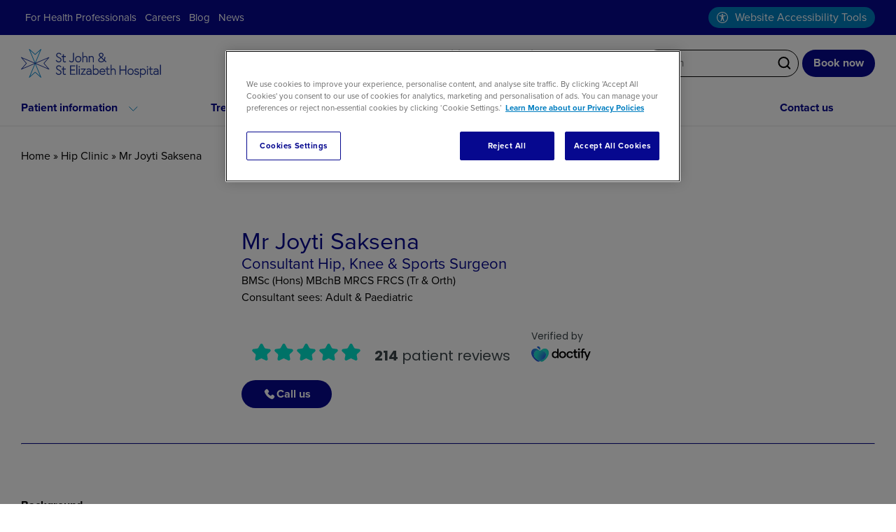

--- FILE ---
content_type: text/html; charset=UTF-8
request_url: https://hje.org.uk/consultants/mr-joyti-saksena/
body_size: 15885
content:

<!DOCTYPE html>
<html lang="en" dir="ltr">
<head>
    <meta charset="UTF-8">
    <meta name="viewport" content="width=device-width, initial-scale=1.0">
    <link rel="stylesheet" href="https://use.typekit.net/msf6tds.css">
    <script> 
    // Define dataLayer and the gtag function. 
    window.dataLayer = window.dataLayer || []; 
    function gtag(){dataLayer.push(arguments);} 
    
    // Default ad_storage to 'denied'. 
    gtag('consent', 'default', { 
            ad_storage: "denied", 
            analytics_storage: "denied", 
            functionality_storage: "denied", 
            personalization_storage: "denied", 
            security_storage: "denied",  
            ad_user_data: "denied",
            ad_personalization: "denied", 
    'wait_for_update': 500
    }); 
    </script>
            <!-- GTM will be loaded conditionally based on consent in OptanonWrapper -->
        <!-- CookiePro Cookies Consent Notice start for hje.org.uk -->
        <script type="text/javascript" src="https://cookie-cdn.cookiepro.com/consent/f25feb79-9c44-4445-9501-c92990000b42/OtAutoBlock.js" ></script>
        <script src="https://cookie-cdn.cookiepro.com/scripttemplates/otSDKStub.js"  type="text/javascript" charset="UTF-8" data-domain-script="f25feb79-9c44-4445-9501-c92990000b42" ></script>
        <script type="text/javascript">
        function OptanonWrapper() {
            // Function to load GTM dynamically
            function loadGTM() {
                if (window.gtmLoaded) return; // Prevent multiple loads

                // Load GTM script
                (function(w,d,s,l,i){w[l]=w[l]||[];w[l].push({'gtm.start':
                new Date().getTime(),event:'gtm.js'});var f=d.getElementsByTagName(s)[0],
                j=d.createElement(s),dl=l!='dataLayer'?'&l='+l:'';j.async=true;j.src=
                'https://www.googletagmanager.com/gtm.js?id='+i+dl;f.parentNode.insertBefore(j,f);
                })(window,document,'script','dataLayer','GTM-NJXFCHL');

                window.gtmLoaded = true;
            }

            // Check if performance cookies are accepted
            var performanceGroup = OneTrust.getGeolocationData().state !== 'ca' ? 'C0002' : 'C0002'; // Performance Cookies group ID

            if (OnetrustActiveGroups.indexOf(performanceGroup) > -1) {
                // Performance cookies accepted - load GTM and update consent
                loadGTM();

                gtag('consent', 'update', {
                    analytics_storage: 'granted',
                    ad_storage: 'granted',
                    ad_user_data: 'granted',
                    ad_personalization: 'granted'
                });
            } else {
                // Performance cookies denied - keep consent denied
                gtag('consent', 'update', {
                    analytics_storage: 'denied',
                    ad_storage: 'denied',
                    ad_user_data: 'denied',
                    ad_personalization: 'denied'
                });
            }
        }
        </script>
        <!-- CookiePro Cookies Consent Notice end for hje.org.uk -->
        <meta name='robots' content='index, follow, max-image-preview:large, max-snippet:-1, max-video-preview:-1' />

	<!-- This site is optimized with the Yoast SEO plugin v26.6 - https://yoast.com/wordpress/plugins/seo/ -->
	<title>Mr Joyti Saksena - St John &amp; St Elizabeth Hospital</title>
	<meta name="description" content="Mr Joyti Saksena is a Consultant Orthopaedic Surgeon at St John &amp; St Elizabeth Hospital, specialising in hip, knee, and sports injuries." />
	<link rel="canonical" href="https://hje.org.uk/consultants/mr-joyti-saksena/" />
	<meta property="og:locale" content="en_GB" />
	<meta property="og:type" content="article" />
	<meta property="og:title" content="Mr Joyti Saksena - St John &amp; St Elizabeth Hospital" />
	<meta property="og:description" content="Mr Joyti Saksena is a Consultant Orthopaedic Surgeon at St John &amp; St Elizabeth Hospital, specialising in hip, knee, and sports injuries." />
	<meta property="og:url" content="https://hje.org.uk/consultants/mr-joyti-saksena/" />
	<meta property="og:site_name" content="St John &amp; St Elizabeth Hospital" />
	<meta property="article:modified_time" content="2025-12-02T11:27:36+00:00" />
	<meta name="twitter:card" content="summary_large_image" />
	<script type="application/ld+json" class="yoast-schema-graph">{"@context":"https://schema.org","@graph":[{"@type":"Physician","@id":"https://hje.org.uk/consultants/mr-joyti-saksena/#physician","name":"Joyti Saksena","url":"https://hje.org.uk/consultants/mr-joyti-saksena/","description":"Consultant Hip, Knee & Sports Surgeon (BMSc (Hons) MBchB MRCS FRCS (Tr & Orth))","medicalSpecialty":"Musculoskeletal","parentOrganization":{"@type":["Hospital","MedicalOrganization","LocalBusiness"],"@id":"https://hje.org.uk/","name":"St John & St Elizabeth Hospital","url":"https://hje.org.uk/","logo":"https://hje.org.uk/wp-content/themes/hje/assets/images/logo.svg","image":"https://hje.org.uk/wp-content/uploads/2023/12/DV6A5347-15x1024.jpg","telephone":"020 7806 4000","openingHours":"Mo-Fr 08:00-20:00, Sa 08:00-13:00","address":{"@type":"PostalAddress","streetAddress":"60 Grove End Rd","addressLocality":"London","postalCode":"NW8 9NH","addressCountry":{"@type":"Country","name":"GB"}},"geo":{"@type":"GeoCoordinates","latitude":"51.53346661231344","longitude":"-0.1746937156908221"}},"aggregateRating":{"@type":"AggregateRating","ratingValue":4.98,"reviewCount":192,"bestRating":"5","worstRating":"1"}}]}</script>
	<!-- / Yoast SEO plugin. -->


<link rel="alternate" title="oEmbed (JSON)" type="application/json+oembed" href="https://hje.org.uk/wp-json/oembed/1.0/embed?url=https%3A%2F%2Fhje.org.uk%2Fconsultants%2Fmr-joyti-saksena%2F" />
<link rel="alternate" title="oEmbed (XML)" type="text/xml+oembed" href="https://hje.org.uk/wp-json/oembed/1.0/embed?url=https%3A%2F%2Fhje.org.uk%2Fconsultants%2Fmr-joyti-saksena%2F&#038;format=xml" />
<style id='wp-img-auto-sizes-contain-inline-css' type='text/css'>
img:is([sizes=auto i],[sizes^="auto," i]){contain-intrinsic-size:3000px 1500px}
/*# sourceURL=wp-img-auto-sizes-contain-inline-css */
</style>
<style id='wp-emoji-styles-inline-css' type='text/css'>

	img.wp-smiley, img.emoji {
		display: inline !important;
		border: none !important;
		box-shadow: none !important;
		height: 1em !important;
		width: 1em !important;
		margin: 0 0.07em !important;
		vertical-align: -0.1em !important;
		background: none !important;
		padding: 0 !important;
	}
/*# sourceURL=wp-emoji-styles-inline-css */
</style>
<style id='wp-block-library-inline-css' type='text/css'>
:root{--wp-block-synced-color:#7a00df;--wp-block-synced-color--rgb:122,0,223;--wp-bound-block-color:var(--wp-block-synced-color);--wp-editor-canvas-background:#ddd;--wp-admin-theme-color:#007cba;--wp-admin-theme-color--rgb:0,124,186;--wp-admin-theme-color-darker-10:#006ba1;--wp-admin-theme-color-darker-10--rgb:0,107,160.5;--wp-admin-theme-color-darker-20:#005a87;--wp-admin-theme-color-darker-20--rgb:0,90,135;--wp-admin-border-width-focus:2px}@media (min-resolution:192dpi){:root{--wp-admin-border-width-focus:1.5px}}.wp-element-button{cursor:pointer}:root .has-very-light-gray-background-color{background-color:#eee}:root .has-very-dark-gray-background-color{background-color:#313131}:root .has-very-light-gray-color{color:#eee}:root .has-very-dark-gray-color{color:#313131}:root .has-vivid-green-cyan-to-vivid-cyan-blue-gradient-background{background:linear-gradient(135deg,#00d084,#0693e3)}:root .has-purple-crush-gradient-background{background:linear-gradient(135deg,#34e2e4,#4721fb 50%,#ab1dfe)}:root .has-hazy-dawn-gradient-background{background:linear-gradient(135deg,#faaca8,#dad0ec)}:root .has-subdued-olive-gradient-background{background:linear-gradient(135deg,#fafae1,#67a671)}:root .has-atomic-cream-gradient-background{background:linear-gradient(135deg,#fdd79a,#004a59)}:root .has-nightshade-gradient-background{background:linear-gradient(135deg,#330968,#31cdcf)}:root .has-midnight-gradient-background{background:linear-gradient(135deg,#020381,#2874fc)}:root{--wp--preset--font-size--normal:16px;--wp--preset--font-size--huge:42px}.has-regular-font-size{font-size:1em}.has-larger-font-size{font-size:2.625em}.has-normal-font-size{font-size:var(--wp--preset--font-size--normal)}.has-huge-font-size{font-size:var(--wp--preset--font-size--huge)}.has-text-align-center{text-align:center}.has-text-align-left{text-align:left}.has-text-align-right{text-align:right}.has-fit-text{white-space:nowrap!important}#end-resizable-editor-section{display:none}.aligncenter{clear:both}.items-justified-left{justify-content:flex-start}.items-justified-center{justify-content:center}.items-justified-right{justify-content:flex-end}.items-justified-space-between{justify-content:space-between}.screen-reader-text{border:0;clip-path:inset(50%);height:1px;margin:-1px;overflow:hidden;padding:0;position:absolute;width:1px;word-wrap:normal!important}.screen-reader-text:focus{background-color:#ddd;clip-path:none;color:#444;display:block;font-size:1em;height:auto;left:5px;line-height:normal;padding:15px 23px 14px;text-decoration:none;top:5px;width:auto;z-index:100000}html :where(.has-border-color){border-style:solid}html :where([style*=border-top-color]){border-top-style:solid}html :where([style*=border-right-color]){border-right-style:solid}html :where([style*=border-bottom-color]){border-bottom-style:solid}html :where([style*=border-left-color]){border-left-style:solid}html :where([style*=border-width]){border-style:solid}html :where([style*=border-top-width]){border-top-style:solid}html :where([style*=border-right-width]){border-right-style:solid}html :where([style*=border-bottom-width]){border-bottom-style:solid}html :where([style*=border-left-width]){border-left-style:solid}html :where(img[class*=wp-image-]){height:auto;max-width:100%}:where(figure){margin:0 0 1em}html :where(.is-position-sticky){--wp-admin--admin-bar--position-offset:var(--wp-admin--admin-bar--height,0px)}@media screen and (max-width:600px){html :where(.is-position-sticky){--wp-admin--admin-bar--position-offset:0px}}

/*# sourceURL=wp-block-library-inline-css */
</style><style id='wp-block-paragraph-inline-css' type='text/css'>
.is-small-text{font-size:.875em}.is-regular-text{font-size:1em}.is-large-text{font-size:2.25em}.is-larger-text{font-size:3em}.has-drop-cap:not(:focus):first-letter{float:left;font-size:8.4em;font-style:normal;font-weight:100;line-height:.68;margin:.05em .1em 0 0;text-transform:uppercase}body.rtl .has-drop-cap:not(:focus):first-letter{float:none;margin-left:.1em}p.has-drop-cap.has-background{overflow:hidden}:root :where(p.has-background){padding:1.25em 2.375em}:where(p.has-text-color:not(.has-link-color)) a{color:inherit}p.has-text-align-left[style*="writing-mode:vertical-lr"],p.has-text-align-right[style*="writing-mode:vertical-rl"]{rotate:180deg}
/*# sourceURL=https://hje.org.uk/wp-includes/blocks/paragraph/style.min.css */
</style>
<style id='global-styles-inline-css' type='text/css'>
:root{--wp--preset--aspect-ratio--square: 1;--wp--preset--aspect-ratio--4-3: 4/3;--wp--preset--aspect-ratio--3-4: 3/4;--wp--preset--aspect-ratio--3-2: 3/2;--wp--preset--aspect-ratio--2-3: 2/3;--wp--preset--aspect-ratio--16-9: 16/9;--wp--preset--aspect-ratio--9-16: 9/16;--wp--preset--color--black: #000000;--wp--preset--color--cyan-bluish-gray: #abb8c3;--wp--preset--color--white: #ffffff;--wp--preset--color--pale-pink: #f78da7;--wp--preset--color--vivid-red: #cf2e2e;--wp--preset--color--luminous-vivid-orange: #ff6900;--wp--preset--color--luminous-vivid-amber: #fcb900;--wp--preset--color--light-green-cyan: #7bdcb5;--wp--preset--color--vivid-green-cyan: #00d084;--wp--preset--color--pale-cyan-blue: #8ed1fc;--wp--preset--color--vivid-cyan-blue: #0693e3;--wp--preset--color--vivid-purple: #9b51e0;--wp--preset--gradient--vivid-cyan-blue-to-vivid-purple: linear-gradient(135deg,rgb(6,147,227) 0%,rgb(155,81,224) 100%);--wp--preset--gradient--light-green-cyan-to-vivid-green-cyan: linear-gradient(135deg,rgb(122,220,180) 0%,rgb(0,208,130) 100%);--wp--preset--gradient--luminous-vivid-amber-to-luminous-vivid-orange: linear-gradient(135deg,rgb(252,185,0) 0%,rgb(255,105,0) 100%);--wp--preset--gradient--luminous-vivid-orange-to-vivid-red: linear-gradient(135deg,rgb(255,105,0) 0%,rgb(207,46,46) 100%);--wp--preset--gradient--very-light-gray-to-cyan-bluish-gray: linear-gradient(135deg,rgb(238,238,238) 0%,rgb(169,184,195) 100%);--wp--preset--gradient--cool-to-warm-spectrum: linear-gradient(135deg,rgb(74,234,220) 0%,rgb(151,120,209) 20%,rgb(207,42,186) 40%,rgb(238,44,130) 60%,rgb(251,105,98) 80%,rgb(254,248,76) 100%);--wp--preset--gradient--blush-light-purple: linear-gradient(135deg,rgb(255,206,236) 0%,rgb(152,150,240) 100%);--wp--preset--gradient--blush-bordeaux: linear-gradient(135deg,rgb(254,205,165) 0%,rgb(254,45,45) 50%,rgb(107,0,62) 100%);--wp--preset--gradient--luminous-dusk: linear-gradient(135deg,rgb(255,203,112) 0%,rgb(199,81,192) 50%,rgb(65,88,208) 100%);--wp--preset--gradient--pale-ocean: linear-gradient(135deg,rgb(255,245,203) 0%,rgb(182,227,212) 50%,rgb(51,167,181) 100%);--wp--preset--gradient--electric-grass: linear-gradient(135deg,rgb(202,248,128) 0%,rgb(113,206,126) 100%);--wp--preset--gradient--midnight: linear-gradient(135deg,rgb(2,3,129) 0%,rgb(40,116,252) 100%);--wp--preset--font-size--small: 13px;--wp--preset--font-size--medium: 20px;--wp--preset--font-size--large: 36px;--wp--preset--font-size--x-large: 42px;--wp--preset--spacing--20: 0.44rem;--wp--preset--spacing--30: 0.67rem;--wp--preset--spacing--40: 1rem;--wp--preset--spacing--50: 1.5rem;--wp--preset--spacing--60: 2.25rem;--wp--preset--spacing--70: 3.38rem;--wp--preset--spacing--80: 5.06rem;--wp--preset--shadow--natural: 6px 6px 9px rgba(0, 0, 0, 0.2);--wp--preset--shadow--deep: 12px 12px 50px rgba(0, 0, 0, 0.4);--wp--preset--shadow--sharp: 6px 6px 0px rgba(0, 0, 0, 0.2);--wp--preset--shadow--outlined: 6px 6px 0px -3px rgb(255, 255, 255), 6px 6px rgb(0, 0, 0);--wp--preset--shadow--crisp: 6px 6px 0px rgb(0, 0, 0);}:where(.is-layout-flex){gap: 0.5em;}:where(.is-layout-grid){gap: 0.5em;}body .is-layout-flex{display: flex;}.is-layout-flex{flex-wrap: wrap;align-items: center;}.is-layout-flex > :is(*, div){margin: 0;}body .is-layout-grid{display: grid;}.is-layout-grid > :is(*, div){margin: 0;}:where(.wp-block-columns.is-layout-flex){gap: 2em;}:where(.wp-block-columns.is-layout-grid){gap: 2em;}:where(.wp-block-post-template.is-layout-flex){gap: 1.25em;}:where(.wp-block-post-template.is-layout-grid){gap: 1.25em;}.has-black-color{color: var(--wp--preset--color--black) !important;}.has-cyan-bluish-gray-color{color: var(--wp--preset--color--cyan-bluish-gray) !important;}.has-white-color{color: var(--wp--preset--color--white) !important;}.has-pale-pink-color{color: var(--wp--preset--color--pale-pink) !important;}.has-vivid-red-color{color: var(--wp--preset--color--vivid-red) !important;}.has-luminous-vivid-orange-color{color: var(--wp--preset--color--luminous-vivid-orange) !important;}.has-luminous-vivid-amber-color{color: var(--wp--preset--color--luminous-vivid-amber) !important;}.has-light-green-cyan-color{color: var(--wp--preset--color--light-green-cyan) !important;}.has-vivid-green-cyan-color{color: var(--wp--preset--color--vivid-green-cyan) !important;}.has-pale-cyan-blue-color{color: var(--wp--preset--color--pale-cyan-blue) !important;}.has-vivid-cyan-blue-color{color: var(--wp--preset--color--vivid-cyan-blue) !important;}.has-vivid-purple-color{color: var(--wp--preset--color--vivid-purple) !important;}.has-black-background-color{background-color: var(--wp--preset--color--black) !important;}.has-cyan-bluish-gray-background-color{background-color: var(--wp--preset--color--cyan-bluish-gray) !important;}.has-white-background-color{background-color: var(--wp--preset--color--white) !important;}.has-pale-pink-background-color{background-color: var(--wp--preset--color--pale-pink) !important;}.has-vivid-red-background-color{background-color: var(--wp--preset--color--vivid-red) !important;}.has-luminous-vivid-orange-background-color{background-color: var(--wp--preset--color--luminous-vivid-orange) !important;}.has-luminous-vivid-amber-background-color{background-color: var(--wp--preset--color--luminous-vivid-amber) !important;}.has-light-green-cyan-background-color{background-color: var(--wp--preset--color--light-green-cyan) !important;}.has-vivid-green-cyan-background-color{background-color: var(--wp--preset--color--vivid-green-cyan) !important;}.has-pale-cyan-blue-background-color{background-color: var(--wp--preset--color--pale-cyan-blue) !important;}.has-vivid-cyan-blue-background-color{background-color: var(--wp--preset--color--vivid-cyan-blue) !important;}.has-vivid-purple-background-color{background-color: var(--wp--preset--color--vivid-purple) !important;}.has-black-border-color{border-color: var(--wp--preset--color--black) !important;}.has-cyan-bluish-gray-border-color{border-color: var(--wp--preset--color--cyan-bluish-gray) !important;}.has-white-border-color{border-color: var(--wp--preset--color--white) !important;}.has-pale-pink-border-color{border-color: var(--wp--preset--color--pale-pink) !important;}.has-vivid-red-border-color{border-color: var(--wp--preset--color--vivid-red) !important;}.has-luminous-vivid-orange-border-color{border-color: var(--wp--preset--color--luminous-vivid-orange) !important;}.has-luminous-vivid-amber-border-color{border-color: var(--wp--preset--color--luminous-vivid-amber) !important;}.has-light-green-cyan-border-color{border-color: var(--wp--preset--color--light-green-cyan) !important;}.has-vivid-green-cyan-border-color{border-color: var(--wp--preset--color--vivid-green-cyan) !important;}.has-pale-cyan-blue-border-color{border-color: var(--wp--preset--color--pale-cyan-blue) !important;}.has-vivid-cyan-blue-border-color{border-color: var(--wp--preset--color--vivid-cyan-blue) !important;}.has-vivid-purple-border-color{border-color: var(--wp--preset--color--vivid-purple) !important;}.has-vivid-cyan-blue-to-vivid-purple-gradient-background{background: var(--wp--preset--gradient--vivid-cyan-blue-to-vivid-purple) !important;}.has-light-green-cyan-to-vivid-green-cyan-gradient-background{background: var(--wp--preset--gradient--light-green-cyan-to-vivid-green-cyan) !important;}.has-luminous-vivid-amber-to-luminous-vivid-orange-gradient-background{background: var(--wp--preset--gradient--luminous-vivid-amber-to-luminous-vivid-orange) !important;}.has-luminous-vivid-orange-to-vivid-red-gradient-background{background: var(--wp--preset--gradient--luminous-vivid-orange-to-vivid-red) !important;}.has-very-light-gray-to-cyan-bluish-gray-gradient-background{background: var(--wp--preset--gradient--very-light-gray-to-cyan-bluish-gray) !important;}.has-cool-to-warm-spectrum-gradient-background{background: var(--wp--preset--gradient--cool-to-warm-spectrum) !important;}.has-blush-light-purple-gradient-background{background: var(--wp--preset--gradient--blush-light-purple) !important;}.has-blush-bordeaux-gradient-background{background: var(--wp--preset--gradient--blush-bordeaux) !important;}.has-luminous-dusk-gradient-background{background: var(--wp--preset--gradient--luminous-dusk) !important;}.has-pale-ocean-gradient-background{background: var(--wp--preset--gradient--pale-ocean) !important;}.has-electric-grass-gradient-background{background: var(--wp--preset--gradient--electric-grass) !important;}.has-midnight-gradient-background{background: var(--wp--preset--gradient--midnight) !important;}.has-small-font-size{font-size: var(--wp--preset--font-size--small) !important;}.has-medium-font-size{font-size: var(--wp--preset--font-size--medium) !important;}.has-large-font-size{font-size: var(--wp--preset--font-size--large) !important;}.has-x-large-font-size{font-size: var(--wp--preset--font-size--x-large) !important;}
/*# sourceURL=global-styles-inline-css */
</style>

<style id='classic-theme-styles-inline-css' type='text/css'>
/*! This file is auto-generated */
.wp-block-button__link{color:#fff;background-color:#32373c;border-radius:9999px;box-shadow:none;text-decoration:none;padding:calc(.667em + 2px) calc(1.333em + 2px);font-size:1.125em}.wp-block-file__button{background:#32373c;color:#fff;text-decoration:none}
/*# sourceURL=/wp-includes/css/classic-themes.min.css */
</style>
<link rel='stylesheet' id='main_stylesheet-css' href='https://hje.org.uk/wp-content/themes/hje/assets/styles/styles.min.css?ver=5362' type='text/css' media='all' />
<link rel='stylesheet' id='swiper-css-css' href='https://hje.org.uk/wp-content/themes/hje/assets/styles/swiper.min.css?ver=6.9' type='text/css' media='all' />
<link rel='stylesheet' id='searchwp-live-search-css' href='https://hje.org.uk/wp-content/plugins/searchwp-live-ajax-search/assets/styles/style.min.css?ver=1.8.7' type='text/css' media='all' />
<style id='searchwp-live-search-inline-css' type='text/css'>
.searchwp-live-search-result .searchwp-live-search-result--title a {
  font-size: 16px;
}
.searchwp-live-search-result .searchwp-live-search-result--price {
  font-size: 14px;
}
.searchwp-live-search-result .searchwp-live-search-result--add-to-cart .button {
  font-size: 14px;
}

/*# sourceURL=searchwp-live-search-inline-css */
</style>
<script type="text/javascript" src="https://hje.org.uk/wp-includes/js/jquery/jquery.min.js?ver=3.7.1" id="jquery-core-js"></script>
<script type="text/javascript" src="https://hje.org.uk/wp-includes/js/jquery/jquery-migrate.min.js?ver=3.4.1" id="jquery-migrate-js"></script>
<link rel="https://api.w.org/" href="https://hje.org.uk/wp-json/" /><link rel="EditURI" type="application/rsd+xml" title="RSD" href="https://hje.org.uk/xmlrpc.php?rsd" />
<link rel='shortlink' href='https://hje.org.uk/?p=295' />
<link rel="icon" href="https://hje.org.uk/wp-content/uploads/2023/10/cropped-favicon-32x32.png" sizes="32x32" />
<link rel="icon" href="https://hje.org.uk/wp-content/uploads/2023/10/cropped-favicon-192x192.png" sizes="192x192" />
<link rel="apple-touch-icon" href="https://hje.org.uk/wp-content/uploads/2023/10/cropped-favicon-180x180.png" />
<meta name="msapplication-TileImage" content="https://hje.org.uk/wp-content/uploads/2023/10/cropped-favicon-270x270.png" />
    </head>

<body class="wp-singular consultants-template-default single single-consultants postid-295 wp-theme-hje">
            <!-- GTM noscript will be injected dynamically based on consent -->
    
<div class="header-top">
    <div class="container">
        <div class="flex flex--justify-content--space-between flex--align-items--center u-gap--30">
            <div>
                <nav class="desktop-secondary-nav"><ul id="menu-main-menu-secondary" class="desktop-secondary-nav__list"><li id="menu-item-1579" class="menu-item menu-item-type-custom menu-item-object-custom menu-item-has-children menu-item-1579"><a>For Health Professionals</a>
<ul class="sub-menu">
	<li id="menu-item-1580" class="menu-item menu-item-type-post_type menu-item-object-page menu-item-1580"><a href="https://hje.org.uk/primary-care-clinicians/">Primary Care Clinicians</a></li>
	<li id="menu-item-1581" class="menu-item menu-item-type-post_type menu-item-object-page menu-item-1581"><a href="https://hje.org.uk/consultant-specialists/">Consultant Specialists</a></li>
</ul>
</li>
<li id="menu-item-1582" class="menu-item menu-item-type-custom menu-item-object-custom menu-item-1582"><a href="https://hje.kallidusrecruit.com/Search.aspx">Careers</a></li>
<li id="menu-item-1583" class="menu-item menu-item-type-post_type menu-item-object-page menu-item-1583"><a href="https://hje.org.uk/blog/">Blog</a></li>
<li id="menu-item-2345" class="menu-item menu-item-type-post_type menu-item-object-page menu-item-2345"><a href="https://hje.org.uk/news/">News</a></li>
</ul></nav>            </div>
            <div>
                <button class="reciteme-trigger" id="enableRecite">Website Accessibility Tools</button>
            </div>
        </div>
    </div>
</div>
<header class="header-sticky">
    <div class="container">
        <div class="header-main">
            <a href="https://hje.org.uk" class="header-logo"><img src="https://hje.org.uk/wp-content/themes/hje/assets/images/logo.svg" alt="Logo - return to home"></a>

            <div class="u-display-flex-from-notebook">
                <div id="header-doctify"></div>
                <script src="https://www.doctify.com/get-script?widget_container_id=header-doctify&type=horizontal-widget&tenant=athena-uk&language=en&profileType=practice&layoutType=layoutA&slugs=hospital-of-st-john-and-st-elizabeth&background=white" async></script>
            </div>

            <div class="u-display-flex-from-notebook flex--align-items--center u-gap--30">
                <span>
                    <strong>Enquiries:</strong><br/>
                    020&nbsp;7806&nbsp;4000
                </span>
                <span>
                    <strong>Appointments:</strong><br/>
                    020 7806 4060                </span>
            </div>

            <div class="header-main__right">
                <form role="search" method="get" id="searchform" action="https://hje.org.uk/" class="header search-form search-form--desktop">
                    <input role="" type="search" name="s" id="search-input" placeholder="Search" value="" title="Search field, enter your query to search our site">
                    <button type="submit" aria-label="submit search" ></button>
                </form>
                <a href="/request-an-appointment/" class="default-button default-button--narrow u-display-flex-from-notebook">Book&nbsp;now</a>
                <div>
                    <button class="reciteme-mobile-trigger" id="enableReciteMobile" aria-label="Website Accessibility Tools"></button>
                </div>
                <button class="mobile-nav-trigger" onclick="document.body.classList.toggle('show-mobile-nav')" aria-label="Open mobile navigation" ><span></span></button>
            </div>
        </div>
    </div>
        <div class="container">
            <nav class="desktop-nav">
                <div class="flex--1">
                    <div class="megamenu">
                        <button class="megamenu__link">Patient information</button>
                        <div class="megamenu__content">
                            <div class="container">
                                <div class="flex u-gap--50">
                                    <div class="flex--1">
                                        <div class="megamenu__box">
                                            <div>
<p><strong>About us</strong></p>
</div><div>
<p>Founded in 1856, St John &amp; St Elizabeth Hospital is London's leading independent charitable hospital.</p>
</div>                                            <a class="default-button default-button--on-background u-mt--30" href="/people-history/">Learn more</a>
                                        </div>
                                    </div>
                                    <div class="flex--1">
                                        <p><strong>About us</strong></p>
                                        <nav class="menu-megamenu-about-us-container"><ul id="menu-megamenu-about-us" class="megamenu__subnav"><li id="menu-item-1591" class="menu-item menu-item-type-post_type menu-item-object-page menu-item-1591"><a href="https://hje.org.uk/people-history/">People &#038; History</a></li>
<li id="menu-item-1809" class="menu-item menu-item-type-post_type menu-item-object-page menu-item-1809"><a href="https://hje.org.uk/blog/">Blog</a></li>
<li id="menu-item-2346" class="menu-item menu-item-type-post_type menu-item-object-page menu-item-2346"><a href="https://hje.org.uk/news/">News</a></li>
<li id="menu-item-1810" class="menu-item menu-item-type-post_type menu-item-object-page menu-item-1810"><a href="https://hje.org.uk/patient-testimonies/">Patient Testimonies</a></li>
<li id="menu-item-1827" class="menu-item menu-item-type-post_type menu-item-object-page menu-item-1827"><a href="https://hje.org.uk/our-charity/">Our Charity</a></li>
<li id="menu-item-2126" class="menu-item menu-item-type-post_type menu-item-object-page menu-item-2126"><a href="https://hje.org.uk/proms/">PROMS (Patient Reported Outcome Measures)</a></li>
</ul></nav>                                    </div>
                                    <div class="flex--1">
                                        <p><strong>Patient information</strong></p>
                                        <nav class="menu-megamenu-patient-information-container"><ul id="menu-megamenu-patient-information" class="megamenu__subnav"><li id="menu-item-1592" class="menu-item menu-item-type-post_type menu-item-object-page menu-item-1592"><a href="https://hje.org.uk/patient-information/">Your journey</a></li>
<li id="menu-item-1813" class="menu-item menu-item-type-post_type menu-item-object-page menu-item-1813"><a href="https://hje.org.uk/how-to-get-here/">How to get here</a></li>
<li id="menu-item-1593" class="menu-item menu-item-type-post_type menu-item-object-page menu-item-1593"><a href="https://hje.org.uk/how-to-pay-for-your-treatment/">How to pay for your treatment</a></li>
<li id="menu-item-1819" class="menu-item menu-item-type-post_type menu-item-object-page menu-item-1819"><a href="https://hje.org.uk/accommodation-and-facilities/">Accommodation and facilities</a></li>
</ul></nav>                                    </div>
                                    <div class="flex--1"></div>
                                    <div class="flex--05"></div>
                                </div>
                            </div>
                        </div>
                    </div>
                </div>
                <div class="flex--1">
                    <div class="megamenu">
                        <button class="megamenu__link">Treatments &amp; services</button>
                        <div class="megamenu__content">
                            <div class="container">
                                <div class="flex u-gap--50">
                                    <div class="flex--1">
                                    <div class="megamenu__box">
                                            <div>
<p><strong>Treatments</strong></p>
</div><div>
<p>Access over 200 treatments and services at St John &amp; St Elizabeth Hospital</p>
</div>                                            <a class="default-button default-button--on-background u-mt--30 u-text-align--center" href="/treatments/">View treatments</a>
                                        </div>
                                    </div>
                                    <div class="flex--1">
                                        <p><strong>Services</strong></p>
                                        <nav class="menu-megamenu-services-container"><ul id="menu-megamenu-services" class="megamenu__subnav"><li id="menu-item-2020" class="menu-item menu-item-type-post_type menu-item-object-page menu-item-2020"><a href="https://hje.org.uk/paediatrics/">Children&#8217;s Services</a></li>
<li id="menu-item-1600" class="menu-item menu-item-type-post_type menu-item-object-clinics menu-item-1600"><a href="https://hje.org.uk/clinics/private-gp/">Private GP Clinic</a></li>
<li id="menu-item-1598" class="menu-item menu-item-type-post_type menu-item-object-clinics menu-item-1598"><a href="https://hje.org.uk/clinics/therapies/">Therapies Clinic</a></li>
<li id="menu-item-1601" class="menu-item menu-item-type-post_type menu-item-object-clinics menu-item-1601"><a href="https://hje.org.uk/clinics/cardiology/">Cardiology Clinic</a></li>
<li id="menu-item-1602" class="menu-item menu-item-type-post_type menu-item-object-clinics menu-item-1602"><a href="https://hje.org.uk/clinics/stroke/">Stroke Rehab</a></li>
<li id="menu-item-1612" class="u-text-weight--bold menu-item menu-item-type-post_type menu-item-object-page menu-item-1612"><a href="https://hje.org.uk/clinics/">A-Z of all services »</a></li>
</ul></nav>                                    </div>
                                    <div class="flex--1">
                                        <p><strong>Treatments</strong></p>
                                        <nav class="menu-megamenu-treatments-container"><ul id="menu-megamenu-treatments" class="megamenu__subnav"><li id="menu-item-1603" class="menu-item menu-item-type-post_type menu-item-object-treatments menu-item-1603"><a href="https://hje.org.uk/treatments/hip-replacement-surgery/">Hip Replacement Surgery</a></li>
<li id="menu-item-1604" class="menu-item menu-item-type-post_type menu-item-object-treatments menu-item-1604"><a href="https://hje.org.uk/treatments/knee-replacement-surgery/">Knee Replacement Surgery</a></li>
<li id="menu-item-1605" class="menu-item menu-item-type-post_type menu-item-object-treatments menu-item-1605"><a href="https://hje.org.uk/treatments/kidney-stone-removal/">Laser Kidney Stone Removal</a></li>
<li id="menu-item-1606" class="menu-item menu-item-type-post_type menu-item-object-treatments menu-item-1606"><a href="https://hje.org.uk/treatments/aquablation-therapy/">Aquablation Therapy</a></li>
<li id="menu-item-1607" class="menu-item menu-item-type-post_type menu-item-object-treatments menu-item-1607"><a href="https://hje.org.uk/treatments/spinal-fusion/">Spinal Fusion</a></li>
<li id="menu-item-1588" class="u-text-weight--bold menu-item menu-item-type-post_type menu-item-object-page menu-item-1588"><a href="https://hje.org.uk/treatments/">A-Z of all treatments »</a></li>
</ul></nav>                                    </div>
                                    <div class="flex--1">
                                        <p><strong>Tests &amp; Scans</strong></p>
                                        <nav class="menu-megamenu-tests-scans-container"><ul id="menu-megamenu-tests-scans" class="megamenu__subnav"><li id="menu-item-1608" class="menu-item menu-item-type-post_type menu-item-object-tests-scans menu-item-1608"><a href="https://hje.org.uk/tests-scans/x-ray/">X-ray</a></li>
<li id="menu-item-1609" class="menu-item menu-item-type-post_type menu-item-object-tests-scans menu-item-1609"><a href="https://hje.org.uk/tests-scans/ultrasound/">Ultrasound</a></li>
<li id="menu-item-1610" class="menu-item menu-item-type-post_type menu-item-object-tests-scans menu-item-1610"><a href="https://hje.org.uk/tests-scans/mri/">MRI</a></li>
<li id="menu-item-1611" class="menu-item menu-item-type-post_type menu-item-object-tests-scans menu-item-1611"><a href="https://hje.org.uk/tests-scans/ct-scans/">CT Scans</a></li>
<li id="menu-item-2171" class="menu-item menu-item-type-custom menu-item-object-custom menu-item-2171"><a href="https://hje.org.uk/treatments/fibroscan/">FibroScan</a></li>
<li id="menu-item-1589" class="u-text-weight--bold menu-item menu-item-type-post_type menu-item-object-page menu-item-1589"><a href="https://hje.org.uk/tests-scans/">A-Z of all tests &#038; scans »</a></li>
</ul></nav>                                    </div>
                                    <div class="flex--05"></div>
                                </div>
                            </div>
                        </div>
                    </div>
                </div>
                <div class="flex--1">
                    <a href="/consultants/" class="desktop-nav__link">Find a consultant</a>
                </div>
                <div class="flex--1">
                    <a href="/clinics/urgent-care-clinic/" class="desktop-nav__link desktop-nav__link--highlight">Urgent care clinic</a>
                </div>
                <div class="flex--05">
                    <a href="/contact/" class="desktop-nav__link">Contact us</a>
                </div>
            </nav>
        </div>
</header>

<div class="mobile-nav__wrapper">
    <div>
        <form role="search" method="get" id="searchform-mobile" action="https://hje.org.uk/" class="search-form search-form--mobile">
            <input type="search" name="s" id="search-input-mobile" placeholder="Search" value="" title="Search field, enter your query to search our site" >
            <button type="submit" aria-label="submit search"></button>
        </form>
        <div class="mobile-nav__numbers">
            <a href="tel:02078064000" class="mobile-nav__number">Enquiries 020&nbsp;7806&nbsp;4000</a>
            <a href="tel:02078064060" class="mobile-nav__number">Appointments 020 7806 4060</a>
        </div>
        <div class="mobile-nav u-mb--50">
            <ul class="mobile-nav__main">
                <li class="mobile-megamenu">
                    <button data-megamenu-toggle class="mobile-megamenu__link">Patient information</button>
                    <div class="mobile-megamenu__content">
                        <p class="mobile-megamenu__category">About us</p>
                        <nav class="menu-megamenu-about-us-container"><ul id="menu-megamenu-about-us-1" class="mobile-nav__nested-list"><li class="menu-item menu-item-type-post_type menu-item-object-page menu-item-1591"><a href="https://hje.org.uk/people-history/">People &#038; History</a></li>
<li class="menu-item menu-item-type-post_type menu-item-object-page menu-item-1809"><a href="https://hje.org.uk/blog/">Blog</a></li>
<li class="menu-item menu-item-type-post_type menu-item-object-page menu-item-2346"><a href="https://hje.org.uk/news/">News</a></li>
<li class="menu-item menu-item-type-post_type menu-item-object-page menu-item-1810"><a href="https://hje.org.uk/patient-testimonies/">Patient Testimonies</a></li>
<li class="menu-item menu-item-type-post_type menu-item-object-page menu-item-1827"><a href="https://hje.org.uk/our-charity/">Our Charity</a></li>
<li class="menu-item menu-item-type-post_type menu-item-object-page menu-item-2126"><a href="https://hje.org.uk/proms/">PROMS (Patient Reported Outcome Measures)</a></li>
</ul></nav>                        <p class="mobile-megamenu__category">Patient information</p>
                        <nav class="menu-megamenu-patient-information-container"><ul id="menu-megamenu-patient-information-1" class="mobile-nav__nested-list"><li class="menu-item menu-item-type-post_type menu-item-object-page menu-item-1592"><a href="https://hje.org.uk/patient-information/">Your journey</a></li>
<li class="menu-item menu-item-type-post_type menu-item-object-page menu-item-1813"><a href="https://hje.org.uk/how-to-get-here/">How to get here</a></li>
<li class="menu-item menu-item-type-post_type menu-item-object-page menu-item-1593"><a href="https://hje.org.uk/how-to-pay-for-your-treatment/">How to pay for your treatment</a></li>
<li class="menu-item menu-item-type-post_type menu-item-object-page menu-item-1819"><a href="https://hje.org.uk/accommodation-and-facilities/">Accommodation and facilities</a></li>
</ul></nav>                    </div>
                </li>
                <li class="mobile-megamenu">
                    <button data-megamenu-toggle class="mobile-megamenu__link">Services</button>
                    <div class="mobile-megamenu__content">
                        <nav class="menu-megamenu-services-container"><ul id="menu-megamenu-services-1" class="mobile-nav__nested-list"><li class="menu-item menu-item-type-post_type menu-item-object-page menu-item-2020"><a href="https://hje.org.uk/paediatrics/">Children&#8217;s Services</a></li>
<li class="menu-item menu-item-type-post_type menu-item-object-clinics menu-item-1600"><a href="https://hje.org.uk/clinics/private-gp/">Private GP Clinic</a></li>
<li class="menu-item menu-item-type-post_type menu-item-object-clinics menu-item-1598"><a href="https://hje.org.uk/clinics/therapies/">Therapies Clinic</a></li>
<li class="menu-item menu-item-type-post_type menu-item-object-clinics menu-item-1601"><a href="https://hje.org.uk/clinics/cardiology/">Cardiology Clinic</a></li>
<li class="menu-item menu-item-type-post_type menu-item-object-clinics menu-item-1602"><a href="https://hje.org.uk/clinics/stroke/">Stroke Rehab</a></li>
<li class="u-text-weight--bold menu-item menu-item-type-post_type menu-item-object-page menu-item-1612"><a href="https://hje.org.uk/clinics/">A-Z of all services »</a></li>
</ul></nav>                    </div>
                </li>
                <li class="mobile-megamenu">
                    <button data-megamenu-toggle class="mobile-megamenu__link">Treatments</button>
                    <div class="mobile-megamenu__content">
                        <nav class="menu-megamenu-treatments-container"><ul id="menu-megamenu-treatments-1" class="mobile-nav__nested-list"><li class="menu-item menu-item-type-post_type menu-item-object-treatments menu-item-1603"><a href="https://hje.org.uk/treatments/hip-replacement-surgery/">Hip Replacement Surgery</a></li>
<li class="menu-item menu-item-type-post_type menu-item-object-treatments menu-item-1604"><a href="https://hje.org.uk/treatments/knee-replacement-surgery/">Knee Replacement Surgery</a></li>
<li class="menu-item menu-item-type-post_type menu-item-object-treatments menu-item-1605"><a href="https://hje.org.uk/treatments/kidney-stone-removal/">Laser Kidney Stone Removal</a></li>
<li class="menu-item menu-item-type-post_type menu-item-object-treatments menu-item-1606"><a href="https://hje.org.uk/treatments/aquablation-therapy/">Aquablation Therapy</a></li>
<li class="menu-item menu-item-type-post_type menu-item-object-treatments menu-item-1607"><a href="https://hje.org.uk/treatments/spinal-fusion/">Spinal Fusion</a></li>
<li class="u-text-weight--bold menu-item menu-item-type-post_type menu-item-object-page menu-item-1588"><a href="https://hje.org.uk/treatments/">A-Z of all treatments »</a></li>
</ul></nav>                    </div>
                </li>
                <li class="mobile-megamenu">
                    <button data-megamenu-toggle class="mobile-megamenu__link">Tests &amp; scans</button>
                    <div class="mobile-megamenu__content">
                        <nav class="menu-megamenu-tests-scans-container"><ul id="menu-megamenu-tests-scans-1" class="mobile-nav__nested-list"><li class="menu-item menu-item-type-post_type menu-item-object-tests-scans menu-item-1608"><a href="https://hje.org.uk/tests-scans/x-ray/">X-ray</a></li>
<li class="menu-item menu-item-type-post_type menu-item-object-tests-scans menu-item-1609"><a href="https://hje.org.uk/tests-scans/ultrasound/">Ultrasound</a></li>
<li class="menu-item menu-item-type-post_type menu-item-object-tests-scans menu-item-1610"><a href="https://hje.org.uk/tests-scans/mri/">MRI</a></li>
<li class="menu-item menu-item-type-post_type menu-item-object-tests-scans menu-item-1611"><a href="https://hje.org.uk/tests-scans/ct-scans/">CT Scans</a></li>
<li class="menu-item menu-item-type-custom menu-item-object-custom menu-item-2171"><a href="https://hje.org.uk/treatments/fibroscan/">FibroScan</a></li>
<li class="u-text-weight--bold menu-item menu-item-type-post_type menu-item-object-page menu-item-1589"><a href="https://hje.org.uk/tests-scans/">A-Z of all tests &#038; scans »</a></li>
</ul></nav>                    </div>
                </li>
                <li class="mobile-megamenu" id="js-mobile-healthcare-professionals">
                    <button data-megamenu-toggle class="mobile-megamenu__link">For health professionals</button>
                    <div class="mobile-megamenu__content">
                        <nav class="menu-megamenu-health-professionals-mobile-only-container"><ul id="menu-megamenu-health-professionals-mobile-only" class="mobile-nav__nested-list"><li id="menu-item-1577" class="menu-item menu-item-type-post_type menu-item-object-page menu-item-1577"><a href="https://hje.org.uk/primary-care-clinicians/">Primary Care Clinicians</a></li>
<li id="menu-item-1578" class="menu-item menu-item-type-post_type menu-item-object-page menu-item-1578"><a href="https://hje.org.uk/consultant-specialists/">Consultant Specialists</a></li>
</ul></nav>                    </div>
                </li>
                <li>
                    <nav class="mobile-nav"><ul id="menu-main-menu-mobile" class="mobile-nav__list"><li id="menu-item-1584" class="menu-item menu-item-type-post_type menu-item-object-page menu-item-1584"><a href="https://hje.org.uk/consultants/">Find a consultant</a></li>
<li id="menu-item-1585" class="highlight menu-item menu-item-type-post_type menu-item-object-clinics menu-item-1585"><a href="https://hje.org.uk/clinics/urgent-care-clinic/">Urgent Care Clinic</a></li>
<li id="menu-item-1587" class="menu-item menu-item-type-custom menu-item-object-custom menu-item-1587"><a href="https://hje.kallidusrecruit.com/Search.aspx">Careers</a></li>
<li id="menu-item-1586" class="menu-item menu-item-type-post_type menu-item-object-page menu-item-1586"><a href="https://hje.org.uk/contact/">Contact us</a></li>
</ul></nav>                </li>
            </ul>
        </div>
    </div>
    <a href="/request-an-appointment/" class="default-button default-button--full u-mt--10">Book&nbsp;now</a>
</div><div class="header-mobile-doctify">
    <div id="header-mobile-doctify"></div>
    <script src="https://www.doctify.com/get-script?widget_container_id=header-mobile-doctify&type=horizontal-widget&tenant=athena-uk&language=en&profileType=practice&layoutType=layoutA&slugs=hospital-of-st-john-and-st-elizabeth&background=white" async></script>
</div>



<div id="js-consultant-modal" class="modal">
  <div class="modal__content">
    <span class="modal__close">&times;</span>
    <ul>
<li><strong>Telephone number: </strong><a href="tel:02078064060">020 7806 4060</a></li>
<li><strong>Email address: </strong><a href="mailto:info@hje.org.uk">info@hje.org.uk</a></li>
</ul>
  </div>
</div>

<div class="sticky-ctas" aria-hidden="true">
    <div class="container u-text-align--center">
        <div class="sticky-ctas-wrapper">
            <button data-modalid="js-consultant-modal" class="default-button js-open-modal">
                <img class="button-icon" src="https://hje.org.uk/wp-content/themes/hje/assets/images/icon-phone.svg" alt=""/>
                <span>Call us</span>
            </button>
                    </div>
    </div>
</div>

    <div class="container u-mb--30">
        <main>
            <div class="grid u-background-color--white u-z--4 u-position--relative">
                <div class="cell u-mt--30">
                    <p>
                        <span>
                            <span><a href="https://hje.org.uk">Home</a></span>
                                                             » 
                                <span class="breadcrumbs__item">
                                    <a href="https://hje.org.uk/clinics/hip/">
                                        Hip Clinic                                    </a>
                                </span>
                                                        » 
                            <span class="breadcrumbs__item">Mr Joyti Saksena</span>
                        </span>
                    </p>
                </div>
                <div class="cell">
                    <section class="u-mb--50 u-mt--50">
                        <div class="grid">
                            <div class="cell cell--col-md-3">
                                <div class="consultant__photo" style="background-image: url(https://hje.org.uk/wp-content/uploads/2023/09/MicrosoftTeams-image-29.jpg)"></div>
                            </div>
                            <div class="cell cell--col-md-9 flex flex--col u-gap--05">
                                <h1 class="u-mb--0">Mr Joyti Saksena</h1>
                                <h3 class="u-mb--0 u-color--navy">Consultant Hip, Knee & Sports Surgeon</h3>
                                <p class="u-mb--0">BMSc (Hons) MBchB MRCS FRCS (Tr & Orth)</p>
                                                                    <p>Consultant sees: Adult & Paediatric</p>
                                
                                                                    <div id="0l9uavab" style="display: flex; justify-content: flex-start; padding-left: 0px;"></div><script src="https://www.doctify.com/get-script?widget_container_id=0l9uavab&type=horizontal-widget&tenant=athena-uk&language=en&profileType=specialist&layoutType=layoutS&slugs=mr-joyti-saksena&background=white"></script>
                                                                <div class="columns-to-row u-mt-20">
                                    <button data-modalid="js-consultant-modal" class="default-button js-open-modal">
                                        <img class="button-icon" src="https://hje.org.uk/wp-content/themes/hje/assets/images/icon-phone.svg" alt=""/> Call us
                                    </button>
                                                                    </div>
                            </div>
                        </div>
                    </section>
                    <hr class="hr u-mb--0">
                </div>  
            </div>

            
                <div class="grid">
                    <div class="cell">
                
                        
        <section class="u-mt--75 u-mb--75 transition">
                <p><strong>Background</strong></p>
<p>Mr Joyti Saksena qualified from the University of Dundee, Scotland, before undertaking surgical training in Australia and at The Royal London hospital.  During his Orthopaedic Specialist training he undertook a specialist Hip fellowship with Miss Sarah Muirhead-Allwood and Professor Fares Haddad. Mr Saksena has also been fellowship trained in knee surgery and sports surgery of the knee.</p>
<p><strong>Clinical Interest</strong></p>
<p>Mr Joyti Saksena’s clinical interest and experience lies in hip and knee reconstructive surgery. He is able to offer a tailored service to his patients as he performs joint preservation surgery through to ligament reconstruction and <a href="https://hje.org.uk/treatments/hip-replacement-surgery/about-hip-replacement-surgery/">hip replacement</a> and <a href="https://hje.org.uk/treatments/knee-replacement-surgery/about-knee-replacement-surgery/">knee replacement</a>. He also helps patients who are looking towards non surgical options to manage their condition using advanced rehabilitation techniques, bracing and biologics.  Where appropriate he uses 3D computer planning and custom implants in addition to cutting edge care using stem cells and platelet rich plasma, collating his outcomes.</p>
<p><strong>Research Interest</strong></p>
<p>Mr Joyti Saksena’s research interest lies in improving surgical and quality of life outcomes.  His aim is to provide enhanced recovery by adopting approaches that improve the whole patient journey from pre-operative assessment to post-operative rehabilitation. He has collaborated with the National institute for Health Research on Patient related outcome measures. He has published and presented his research work in Europe and the USA. He uses the MyRecovery app to enhance patient wellness, aid recovery and measure outcomes and feedback.</p>
<p><strong>Other Interests</strong></p>
<p>Mr Joyti Saksena is passionate about his role as the Director of medical Education and places a strong emphasis on postgraduate orthopaedic training. He lectures on a number of orthopaedic courses and is an author reviewer for a number of prestigious journals. He is a member of the British Orthopaedic association, the British Hip Society,  the American Academy of Orthopaedic Surgeons and the AO alumni. He is keen on innovation in orthopaedics and has been involved in the design and testing of a number of orthopaedic hip and trauma.</p>
<p>Mr Saksena works within a group structure, Total Orthopaedics, that exists to provide a multi-speciality service with the benefits of collaborative and innovative working. Mr Saksena lives in North London with my wife (Anaesthetic) and two boys which occupies the remainder of his time.</p>
        </section>

    <section class="u-mt--75">
        <div class="grid">
            <div class="cell">
                <div class="u-background-color--sky-blue u-p--30 transition">
                    <div class="cell u-mb--30">
                        <h2 class="u-mt--10">Procedures & Treatments</h2>
                    </div>
                    <div class="grid">
                                                                                    <div class="cell--col-12 cell--col-sm-6 cell--col-md-4">
                                    <a class="hover-card hover-card--light hover-card--has-chevron u-color--navy" href="https://hje.org.uk/treatments/arthrosamid-knee-injections/">
                                        <span>Arthrosamid Injections</span>
                                    </a>
                                </div>
                                                                                                                <div class="cell--col-12 cell--col-sm-6 cell--col-md-4">
                                    <a class="hover-card hover-card--light hover-card--has-chevron u-color--navy" href="https://hje.org.uk/treatments/excision-of-bursa/">
                                        <span>Excision of Bursa</span>
                                    </a>
                                </div>
                                                                                                                <div class="cell--col-12 cell--col-sm-6 cell--col-md-4">
                                    <a class="hover-card hover-card--light hover-card--has-chevron u-color--navy" href="https://hje.org.uk/treatments/hip-replacement-surgery/">
                                        <span>Hip Replacement Surgery</span>
                                    </a>
                                </div>
                                                                                                                <div class="cell--col-12 cell--col-sm-6 cell--col-md-4">
                                    <a class="hover-card hover-card--light hover-card--has-chevron u-color--navy" href="https://hje.org.uk/treatments/knee-arthroscopy/">
                                        <span>Knee Arthroscopy</span>
                                    </a>
                                </div>
                                                                                                                <div class="cell--col-12 cell--col-sm-6 cell--col-md-4">
                                    <a class="hover-card hover-card--light hover-card--has-chevron u-color--navy" href="https://hje.org.uk/treatments/knee-replacement-surgery/">
                                        <span>Knee Replacement Surgery</span>
                                    </a>
                                </div>
                                                                                                                <div class="cell--col-12 cell--col-sm-6 cell--col-md-4">
                                    <a class="hover-card hover-card--light hover-card--has-chevron u-color--navy" href="https://hje.org.uk/treatments/meniscal-surgery/">
                                        <span>Meniscal Surgery</span>
                                    </a>
                                </div>
                                                                                                                <div class="cell--col-12 cell--col-sm-6 cell--col-md-4">
                                    <a class="hover-card hover-card--light hover-card--has-chevron u-color--navy" href="https://hje.org.uk/treatments/pcl-reconstruction/">
                                        <span>PCL Reconstruction</span>
                                    </a>
                                </div>
                                                                        </div>
                </div>
            </div>
        </div>
    </section>

    <section>
        <div class="container u-mt--75">
            <div class="grid">
                <div class="cell">
                    <iframe id="0338y3ve" class="doctify-widget" src="https://www.doctify.com/wv2/average-carousel-rating-widget?containerId=0338y3ve&dotsArrowsColor=4C5870&language=en&profileType=specialist&slugs=mr-joyti-saksena&tenantId=athena-uk&theme=white&widgetName=average-carousel-rating-widget" width="100%" frameborder="0" scrolling="no" name="average-carousel-rating-widget">Browser doesn't support frames</iframe>
<script type="text/javascript" src="https://www.doctify.com/wv2/doctify-widget-autoresize-plugin.js?tenantId=athena-uk&widgetName=average-carousel-rating-widget&containerId=0338y3ve"></script>                </div>
            </div>
        </div>
    </section>

                    </div>
                </div>
                                
<div id="book" class="u-mt--75">
            <script type="text/javascript" src="https://hje.jotform.com/jsform/232737821479971" data-ot-ignore></script>
    </div>                        </main>
    </div>


    <script type="speculationrules">
{"prefetch":[{"source":"document","where":{"and":[{"href_matches":"/*"},{"not":{"href_matches":["/wp-*.php","/wp-admin/*","/wp-content/uploads/*","/wp-content/*","/wp-content/plugins/*","/wp-content/themes/hje/*","/*\\?(.+)"]}},{"not":{"selector_matches":"a[rel~=\"nofollow\"]"}},{"not":{"selector_matches":".no-prefetch, .no-prefetch a"}}]},"eagerness":"conservative"}]}
</script>
        <style>
            .searchwp-live-search-results {
                opacity: 0;
                transition: opacity .25s ease-in-out;
                -moz-transition: opacity .25s ease-in-out;
                -webkit-transition: opacity .25s ease-in-out;
                height: 0;
                overflow: hidden;
                z-index: 9999995; /* Exceed SearchWP Modal Search Form overlay. */
                position: absolute;
                display: none;
            }

            .searchwp-live-search-results-showing {
                display: block;
                opacity: 1;
                height: auto;
                overflow: auto;
            }

            .searchwp-live-search-no-results {
                padding: 3em 2em 0;
                text-align: center;
            }

            .searchwp-live-search-no-min-chars:after {
                content: "Continue typing";
                display: block;
                text-align: center;
                padding: 2em 2em 0;
            }
        </style>
                <script>
            var _SEARCHWP_LIVE_AJAX_SEARCH_BLOCKS = true;
            var _SEARCHWP_LIVE_AJAX_SEARCH_ENGINE = 'default';
            var _SEARCHWP_LIVE_AJAX_SEARCH_CONFIG = 'default';
        </script>
        <script type="text/javascript" src="https://hje.org.uk/wp-content/themes/hje/assets/scripts/sitescript.js?ver=1.5" id="mainjs-js"></script>
<script type="text/javascript" src="https://hje.org.uk/wp-content/themes/hje/assets/scripts/swiper.min.js" id="swiper-js-js"></script>
<script type="text/javascript" id="swp-live-search-client-js-extra">
/* <![CDATA[ */
var searchwp_live_search_params = [];
searchwp_live_search_params = {"ajaxurl":"https:\/\/hje.org.uk\/wp-admin\/admin-ajax.php","origin_id":295,"config":{"default":{"engine":"default","input":{"delay":300,"min_chars":3},"results":{"position":"bottom","width":"auto","offset":{"x":0,"y":5}},"spinner":{"lines":12,"length":8,"width":3,"radius":8,"scale":1,"corners":1,"color":"#424242","fadeColor":"transparent","speed":1,"rotate":0,"animation":"searchwp-spinner-line-fade-quick","direction":1,"zIndex":2000000000,"className":"spinner","top":"50%","left":"50%","shadow":"0 0 1px transparent","position":"absolute"}}},"msg_no_config_found":"No valid SearchWP Live Search configuration found!","aria_instructions":"When autocomplete results are available use up and down arrows to review and enter to go to the desired page. Touch device users, explore by touch or with swipe gestures."};;
//# sourceURL=swp-live-search-client-js-extra
/* ]]> */
</script>
<script type="text/javascript" src="https://hje.org.uk/wp-content/plugins/searchwp-live-ajax-search/assets/javascript/dist/script.min.js?ver=1.8.7" id="swp-live-search-client-js"></script>
<script id="wp-emoji-settings" type="application/json">
{"baseUrl":"https://s.w.org/images/core/emoji/17.0.2/72x72/","ext":".png","svgUrl":"https://s.w.org/images/core/emoji/17.0.2/svg/","svgExt":".svg","source":{"concatemoji":"https://hje.org.uk/wp-includes/js/wp-emoji-release.min.js?ver=6.9"}}
</script>
<script type="module">
/* <![CDATA[ */
/*! This file is auto-generated */
const a=JSON.parse(document.getElementById("wp-emoji-settings").textContent),o=(window._wpemojiSettings=a,"wpEmojiSettingsSupports"),s=["flag","emoji"];function i(e){try{var t={supportTests:e,timestamp:(new Date).valueOf()};sessionStorage.setItem(o,JSON.stringify(t))}catch(e){}}function c(e,t,n){e.clearRect(0,0,e.canvas.width,e.canvas.height),e.fillText(t,0,0);t=new Uint32Array(e.getImageData(0,0,e.canvas.width,e.canvas.height).data);e.clearRect(0,0,e.canvas.width,e.canvas.height),e.fillText(n,0,0);const a=new Uint32Array(e.getImageData(0,0,e.canvas.width,e.canvas.height).data);return t.every((e,t)=>e===a[t])}function p(e,t){e.clearRect(0,0,e.canvas.width,e.canvas.height),e.fillText(t,0,0);var n=e.getImageData(16,16,1,1);for(let e=0;e<n.data.length;e++)if(0!==n.data[e])return!1;return!0}function u(e,t,n,a){switch(t){case"flag":return n(e,"\ud83c\udff3\ufe0f\u200d\u26a7\ufe0f","\ud83c\udff3\ufe0f\u200b\u26a7\ufe0f")?!1:!n(e,"\ud83c\udde8\ud83c\uddf6","\ud83c\udde8\u200b\ud83c\uddf6")&&!n(e,"\ud83c\udff4\udb40\udc67\udb40\udc62\udb40\udc65\udb40\udc6e\udb40\udc67\udb40\udc7f","\ud83c\udff4\u200b\udb40\udc67\u200b\udb40\udc62\u200b\udb40\udc65\u200b\udb40\udc6e\u200b\udb40\udc67\u200b\udb40\udc7f");case"emoji":return!a(e,"\ud83e\u1fac8")}return!1}function f(e,t,n,a){let r;const o=(r="undefined"!=typeof WorkerGlobalScope&&self instanceof WorkerGlobalScope?new OffscreenCanvas(300,150):document.createElement("canvas")).getContext("2d",{willReadFrequently:!0}),s=(o.textBaseline="top",o.font="600 32px Arial",{});return e.forEach(e=>{s[e]=t(o,e,n,a)}),s}function r(e){var t=document.createElement("script");t.src=e,t.defer=!0,document.head.appendChild(t)}a.supports={everything:!0,everythingExceptFlag:!0},new Promise(t=>{let n=function(){try{var e=JSON.parse(sessionStorage.getItem(o));if("object"==typeof e&&"number"==typeof e.timestamp&&(new Date).valueOf()<e.timestamp+604800&&"object"==typeof e.supportTests)return e.supportTests}catch(e){}return null}();if(!n){if("undefined"!=typeof Worker&&"undefined"!=typeof OffscreenCanvas&&"undefined"!=typeof URL&&URL.createObjectURL&&"undefined"!=typeof Blob)try{var e="postMessage("+f.toString()+"("+[JSON.stringify(s),u.toString(),c.toString(),p.toString()].join(",")+"));",a=new Blob([e],{type:"text/javascript"});const r=new Worker(URL.createObjectURL(a),{name:"wpTestEmojiSupports"});return void(r.onmessage=e=>{i(n=e.data),r.terminate(),t(n)})}catch(e){}i(n=f(s,u,c,p))}t(n)}).then(e=>{for(const n in e)a.supports[n]=e[n],a.supports.everything=a.supports.everything&&a.supports[n],"flag"!==n&&(a.supports.everythingExceptFlag=a.supports.everythingExceptFlag&&a.supports[n]);var t;a.supports.everythingExceptFlag=a.supports.everythingExceptFlag&&!a.supports.flag,a.supports.everything||((t=a.source||{}).concatemoji?r(t.concatemoji):t.wpemoji&&t.twemoji&&(r(t.twemoji),r(t.wpemoji)))});
//# sourceURL=https://hje.org.uk/wp-includes/js/wp-emoji-loader.min.js
/* ]]> */
</script>

    <footer class="footer">
    <div class="footer__headline">
        <div class="container">
            <div class="footer__headline-content">
                <div class="footer__social">
                    <p class="footer__social-title u-mr--30">Follow us</p>
                    <a href="https://www.youtube.com/channel/UCe_eq3MGy4Fv8WL4YJXRtRw" rel=”noreferrer” target="_blank" class="footer__social-link"><img src="https://hje.org.uk/wp-content/themes/hje/assets/images/social-youtube-blue.svg" alt="On Youtube"></a>
                    <a href="https://x.com/intent/follow?screen_name=StJohnElizHosp&user_id=1967129131" rel=”noreferrer” target="_blank" class="footer__social-link"><img src="https://hje.org.uk/wp-content/themes/hje/assets/images/social-x-blue.svg" alt="On X (Twitter)"></a>
                    <a href="https://www.linkedin.com/company/st-john-and-st-elizabeth-hospital" rel=”noreferrer” target="_blank" class="footer__social-link"><img src="https://hje.org.uk/wp-content/themes/hje/assets/images/social-linkedin-blue.svg" alt="On Linkedin"></a>
                    <a href="https://www.instagram.com/hje.london" rel=”noreferrer” target="_blank" class="footer__social-link"><img src="https://hje.org.uk/wp-content/themes/hje/assets/images/social-instagram-blue.svg" alt="On Instagram"></a>
                    <a href="https://www.facebook.com/hje.london" rel=”noreferrer” target="_blank" class="footer__social-link"><img src="https://hje.org.uk/wp-content/themes/hje/assets/images/social-facebook-blue.svg" alt="On Facebook"></a>
                </div>
                <div class="footer-subscribe">
                    <p for="footer-subscribe">Subscribe to get our latest updates</p>
                    <button type="submit" onclick="window.open('https://hje.jotform.com/233513092936962', 'blank', 'scrollbars=yes, toolbar=no, width=700, height=400')">Subscribe</button>
                </div>
            </div>
        </div>
    </div>
    <div class="container footer__main">
        <div class="footer__hero">
            <span class="footer__hero-title">We are proud to provide first-class care as London's leading charitable hospital.</span>
            <div class="footer__hero-ctas">
                <a href="/request-an-appointment/" class="default-button default-button--white u-mt--10">Book&nbsp;now</a>
                <a class="default-button default-button--on-background u-mt--10" href="/contact/">Contact&nbsp;us</a>
            </div>
        </div>
        <div class="grid">
            <div class="cell cell--col-sm-6 cell--col-md-3">
                <h4>Contact us</h4>
                <div>
<p>60 Grove End Rd, <br>St John's Wood, <br>London <br>NW8 9NH<br><br>020 7806 4000<br>info@hje.org.uk</p>
</div>            </div>
            <div class="cell cell--col-sm-6 cell--col-md-3">
                <h4>Useful pages</h4>
                <nav class="footer-nav"><ul id="menu-footer-menu-secondary" class="footer-nav__list"><li id="menu-item-1520" class="menu-item menu-item-type-post_type menu-item-object-page menu-item-1520"><a href="https://hje.org.uk/blog/">Blog</a></li>
<li id="menu-item-1521" class="menu-item menu-item-type-post_type menu-item-object-page menu-item-1521"><a href="https://hje.org.uk/treatments/">Treatments</a></li>
<li id="menu-item-1522" class="menu-item menu-item-type-post_type menu-item-object-page menu-item-1522"><a href="https://hje.org.uk/consultants/">Consultants</a></li>
<li id="menu-item-1523" class="menu-item menu-item-type-post_type menu-item-object-page menu-item-1523"><a href="https://hje.org.uk/contact/">Contact</a></li>
<li id="menu-item-1776" class="menu-item menu-item-type-post_type menu-item-object-page menu-item-1776"><a href="https://hje.org.uk/how-to-pay-for-your-treatment/">Pay for your treatment</a></li>
</ul></nav>            </div>
            <div class="cell cell--col-sm-6 cell--col-md-3">
                <h4>Important links</h4>
                <button id="ot-sdk-btn" class="ot-sdk-show-settings">Cookie Settings</button>
                <nav class="footer-nav"><ul id="menu-footer-menu" class="footer-nav__list"><li id="menu-item-652" class="menu-item menu-item-type-post_type menu-item-object-page menu-item-privacy-policy menu-item-652"><a rel="privacy-policy" href="https://hje.org.uk/privacy-policy/">Privacy Policy</a></li>
<li id="menu-item-1318" class="menu-item menu-item-type-post_type menu-item-object-page menu-item-1318"><a href="https://hje.org.uk/terms-and-conditions/">Patient Terms and Conditions</a></li>
<li id="menu-item-1317" class="menu-item menu-item-type-post_type menu-item-object-page menu-item-1317"><a href="https://hje.org.uk/website-terms-conditions/">Website Terms and Conditions</a></li>
<li id="menu-item-13" class="menu-item menu-item-type-custom menu-item-object-custom menu-item-13"><a href="https://hje.org.uk/wp-content/uploads/2025/10/HJE-Annual-Report-2024.pdf">Annual Report</a></li>
<li id="menu-item-11" class="menu-item menu-item-type-custom menu-item-object-custom menu-item-11"><a href="https://hje.org.uk/wp-content/uploads/2023/12/Modern-Slavery-Statement-2023.pdf">The Modern Slavery Act (2015)</a></li>
<li id="menu-item-656" class="menu-item menu-item-type-custom menu-item-object-custom menu-item-656"><a href="https://hje.org.uk/wp-content/uploads/2023/12/HJE-Gender-Pay-Gap-2023.pdf">Gender Pay Gap Report</a></li>
<li id="menu-item-1054" class="menu-item menu-item-type-custom menu-item-object-custom menu-item-1054"><a href="https://hje.org.uk/wp-content/uploads/2025/05/Statement_of_Ethics_2024.pdf">Statement of Ethics</a></li>
<li id="menu-item-1104" class="menu-item menu-item-type-post_type menu-item-object-page menu-item-1104"><a href="https://hje.org.uk/cma-compliance/">CMA Compliance</a></li>
<li id="menu-item-2405" class="menu-item menu-item-type-post_type menu-item-object-page menu-item-2405"><a href="https://hje.org.uk/safeguarding-statement/">Safeguarding statement</a></li>
</ul></nav>            </div>
            <div class="cell cell--col-sm-6 cell--col-md-3">
                <div class="third-party--cqc-wrapper">
                    <script type="text/javascript" src="//www.cqc.org.uk/sites/all/modules/custom/cqc_widget/widget.js?data-id=1-115480780&data-host=www.cqc.org.uk&type=location" async></script>
                </div>
            </div>
        </div>
    </div>
    <div class="footer__legal">
        <div class="container">
            <div class="flex flex--col-to-row flex--align-items--center u-gap--30">
                <img src="https://hje.org.uk/wp-content/themes/hje/assets/images/logo-white.svg" alt="St. John's & St. Elizabeth's Hospital Logo" class="footer__logo">
                <div class="u-ml--30">
                    <nav class="footer-legal-nav"><ul id="menu-footer-legal-menu" class="footer-legal-nav__list"><li id="menu-item-1518" class="menu-item menu-item-type-post_type menu-item-object-page menu-item-privacy-policy menu-item-1518"><a rel="privacy-policy" href="https://hje.org.uk/privacy-policy/">Privacy Policy</a></li>
<li id="menu-item-1519" class="menu-item menu-item-type-post_type menu-item-object-page menu-item-1519"><a href="https://hje.org.uk/website-terms-conditions/">Website Terms and Conditions</a></li>
</ul></nav>                    <p class="u-opacity--50 u-mt--10 u-text-align--center-to-right">
                        © Copyright 2026 Hospital of St. John’s & St. Elizabeth. The St John and St Elizabeth Charity is a registered charity in England and Wales under charity number 235822
                    </p>
                </div>
            </div>
        </div>
    </div>
</footer>    <script>
        var serviceUrl = "//api.reciteme.com/asset/js?key=";
        var serviceKey = "c10d4bc0aea7fead844d755657b0e79b4e25c6ec";
        var options = {};  // Options can be added as needed
        var autoLoad = false;
        var enableFragment = "#reciteEnable";
        var enableFragmentMobile = "#reciteEnableMobile";
        var loaded = [], frag = !1; window.location.hash === enableFragment && (frag = !0); function loadScript(c, b) { var a = document.createElement("script"); a.type = "text/javascript"; a.readyState ? a.onreadystatechange = function () { if ("loaded" == a.readyState || "complete" == a.readyState) a.onreadystatechange = null, void 0 != b && b() } : void 0 != b && (a.onload = function () { b() }); a.src = c; document.getElementsByTagName("head")[0].appendChild(a) } function _rc(c) { c += "="; for (var b = document.cookie.split(";"), a = 0; a < b.length; a++) { for (var d = b[a]; " " == d.charAt(0);)d = d.substring(1, d.length); if (0 == d.indexOf(c)) return d.substring(c.length, d.length) } return null } function loadService(c) { for (var b = serviceUrl + serviceKey, a = 0; a < loaded.length; a++)if (loaded[a] == b) return; loaded.push(b); loadScript(serviceUrl + serviceKey, function () { "function" === typeof _reciteLoaded && _reciteLoaded(); "function" == typeof c && c(); Recite.load(options); Recite.Event.subscribe("Recite:load", function () { Recite.enable() }) }) } "true" == _rc("Recite.Persist") && loadService(); if (autoLoad && "false" != _rc("Recite.Persist") || frag) document.addEventListener ? document.addEventListener("DOMContentLoaded", function (c) { loadService() }) : loadService();
    </script>
    <script>
        document.addEventListener("DOMContentLoaded", function(event) {
            document.getElementById('enableRecite').addEventListener("click", function() {
                loadService();
                return false;
                false;
            });
            document.getElementById('enableReciteMobile').addEventListener("click", function() {
                loadService();
                return false;
                false;
            });
        });
    </script>
<script>(function(){function c(){var b=a.contentDocument||a.contentWindow.document;if(b){var d=b.createElement('script');d.innerHTML="window.__CF$cv$params={r:'9bf5c53f9cf3a0d6',t:'MTc2ODY1MjA0Ny4wMDAwMDA='};var a=document.createElement('script');a.nonce='';a.src='/cdn-cgi/challenge-platform/scripts/jsd/main.js';document.getElementsByTagName('head')[0].appendChild(a);";b.getElementsByTagName('head')[0].appendChild(d)}}if(document.body){var a=document.createElement('iframe');a.height=1;a.width=1;a.style.position='absolute';a.style.top=0;a.style.left=0;a.style.border='none';a.style.visibility='hidden';document.body.appendChild(a);if('loading'!==document.readyState)c();else if(window.addEventListener)document.addEventListener('DOMContentLoaded',c);else{var e=document.onreadystatechange||function(){};document.onreadystatechange=function(b){e(b);'loading'!==document.readyState&&(document.onreadystatechange=e,c())}}}})();</script></body>
</html>

--- FILE ---
content_type: text/html; charset=utf-8
request_url: https://www.doctify.com/wv2/average-carousel-rating-widget?containerId=0338y3ve&dotsArrowsColor=4C5870&language=en&profileType=specialist&slugs=mr-joyti-saksena&tenantId=athena-uk&theme=white&widgetName=average-carousel-rating-widget
body_size: 2380
content:
<!DOCTYPE html>
<html lang="en" class="html" dir="ltr">
<head>
    <meta charset="utf-8">
    <meta name="viewport" content="width=device-width, initial-scale=1.0">

    <!--temporary use jquery-->
    <script src="https://code.jquery.com/jquery-3.6.0.min.js"></script>

    <!--include google fonts-->
    <link href="https://www.doctify.com/assets/fonts/global.css" rel="stylesheet">

        <script src="https://www.doctify.com/wv2/js/average-carousel-review.js?tenantId&#x3D;athena-uk" defer></script>
        <title>Doctify widget</title>
</head>
<body style="padding: 8px; margin: 0; display: block; background-color: initial!important;">

<main class="main">
    <section id="root" class="average-carousel-rating-widget"></section>
</main>

<script charset="utf-8" defer>
    this.innerContext = {"tenant":"athena-uk","host":"https://www.doctify.com","apiUrl":"https://www.doctify.com/uk/api","translation":{"review.overallExperience":"Overall experience","review.bedsideManner":"Bedside manner","review.explanation":"Explanation","review.cleanliness":"Cleanliness","review.facilities":"Facilities","review.careAndSupport":"Care and support","review.friendliness":"Friendliness","review.ease":"Ease of use","review.impact":"Impact of care/Usefulness","review.quality":"Quality of Service","review.waitTime":"Wait time","review.based_on_verified_by":"<span>{overall}</span> Based on {total} reviews, Verified by","global.verified_by":"Verified by","global.verified_patient":"Verified patient","global.reply_from":"Reply from {name}","global.patient_reviews":"<b>{count}</b> patient reviews","global.reviews":"reviews","global.patients_seen_for":"Patients seen for <b>{keyword}","global.based_on":"Based on <b>{total}</b> reviews","global.patient_seen_for":"Patient seen for:"},"language":"en","theme":"white","reviewStats":{"profileType":"specialist","total":214,"reviews":[{"reviewText":"“I have received the best care and reassurance from my consultant on my progress and how to move forward with my recovery. My visit today was excellent and feel my surgery went well and continue to make progress in returning back to work soon.“","reviewDate":"14.01.2026","replyText":null,"replyDate":null,"keywords":["Knee Replacement"],"rating":{"explanation":5,"bedsideManner":5,"reasonKeywords":[{"id":1354,"name":"Knee Replacement","keywordType":"procedure"}],"overallExperience":5},"profileLogo":"https://doctify.com/public/images/athena-uk/practice/logo/mr-joyti-saksena/mr-joyti-saksena3ebc9933-b9a7-49b0-9b5d-a7a15b477ca5.png","profileName":{"en":"Joyti Saksena"},"slug":"mr-joyti-saksena"}],"profilesResults":[{"images":{"images":["https://doctify.com/public/images/athena-uk/practice/images/mr_joyti_saksena/mr_joyti_saksena.jpg"],"logo":"https://doctify.com/public/images/athena-uk/practice/logo/mr-joyti-saksena/mr-joyti-saksena3ebc9933-b9a7-49b0-9b5d-a7a15b477ca5.png"},"overallExperience":4.98,"bedsideManner":4.98,"averageRating":4.98,"fullName":{"en":"Joyti Saksena"},"id":3829,"explanation":4.97,"type":"specialist","slug":"mr-joyti-saksena"}],"overall":4.98,"overallExperience":4.98,"explanation":4.97,"bedsideManner":4.98},"review":{"reviewText":"“I have received the best care and reassurance from my consultant on my progress and how to move forward with my recovery. My visit today was excellent and feel my surgery went well and continue to make progress in returning back to work soon.“","reviewDate":"14.01.2026","replyText":null,"replyDate":null,"keywords":["Knee Replacement"],"rating":{"explanation":5,"bedsideManner":5,"reasonKeywords":[{"id":1354,"name":"Knee Replacement","keywordType":"procedure"}],"overallExperience":5},"profileLogo":"https://doctify.com/public/images/athena-uk/practice/logo/mr-joyti-saksena/mr-joyti-saksena3ebc9933-b9a7-49b0-9b5d-a7a15b477ca5.png","profileName":{"en":"Joyti Saksena"},"slug":"mr-joyti-saksena"},"slugs":["mr-joyti-saksena"],"dotsArrowsColor":"#4C5870","accountLinks":["https://www.doctify.com/uk/specialist/mr-joyti-saksena"],"containerId":"0338y3ve","isRtl":false};
</script>

<script>
    window.nestedContext = true;
    window.isFullscreen = false;

    let widgetName = null;
    let widgetSuffix = null;

    function throttle(func, ms) {
        let isThrottled = false;
        let savedArgs;
        let savedThis;

        function wrapper() {

            if (isThrottled) {
                savedArgs = arguments;
                savedThis = this;
                return;
            }
            func.apply(this, arguments);
            isThrottled = true;
            setTimeout(function() {
                isThrottled = false;
                if (savedArgs) {
                    wrapper.apply(savedThis, savedArgs);
                    savedArgs = savedThis = null;
                }
            }, ms);
        }
        return wrapper;
    }

    function resizeIframe() {
      if (!window.isFullscreen) {
          this.parent.postMessage({
              type: `iframe-resize_${widgetSuffix}`,
              height: document.body.scrollHeight + 'px',
          }, '*')
      }
    }

    function fullscreen(flag) {
        window.isFullscreen = flag;
        this.parent.postMessage({
            type: `iframe-fullscreen_${widgetSuffix}`,
            flag,
        }, '*')
        if (!flag) {
            resizeIframe();
        }
    }

    function scrollTop(container) {
        this.parent.postMessage({
            type: `iframe-scroll-top_${widgetSuffix}`,
            container,
        }, '*')
    }

    function dataLayerEvent(data) {
        this.parent.postMessage({
            type: `iframe-data-layer-event_${widgetSuffix}`,
            data,
        }, '*')
    }

    function openLink(url, options) {
        this.parent.postMessage({
            type: `external_link_${widgetSuffix}`,
            url,
            options,
        }, '*')
    }

    function hideIframe() {
        this.parent.postMessage({
            type: `hide-iframe_${widgetSuffix}`,
        }, '*')
    }

    function displayIframe() {
        this.parent.postMessage({
            type: `display-iframe_${widgetSuffix}`,
        }, '*')
    }

    async function getUserLocation() {
        return new Promise((resolve, reject) => {
            this.parent.postMessage({
                type: `get-user-location_${widgetSuffix}`,
            }, '*')

            if (!window || !window?.parent?.postMessage) {
              reject('No parent window');
            }

            window.addEventListener('message', function(event) {
                const eventType = event.data.type;
                const eventData = event.data.data;

                if (eventType === `user-location_${widgetSuffix}`) {
                    resolve(eventData);
                }

                if (eventType === `user-location-error_${widgetSuffix}`) {
                    reject(eventData);
                }
            });
        });
    }

    function initIframe() {
        const container = window.document.querySelector('section');
        widgetName = container
                ? Array.from(container.classList).find(f => f.includes('-widget'))
                : null;

        const widgetContainerId = this.innerContext.containerId
        widgetSuffix = `${widgetName}${widgetContainerId ? `_${widgetContainerId}` : ''}`

        if (widgetName) {
            resizeIframe(widgetSuffix);
            const observer = new MutationObserver(function() {
                resizeIframe()
            });
            observer.observe(container, {
                attributes: true,
                childList: true,
                subtree: true
            });
            window.onresize = resizeIframe;

            // redirect links to parent window scope
            document.addEventListener(`click`, e => {
                const origin = e.target.closest('a');
                const href = origin ? origin.getAttribute('href') : null;

                if (href) {
                    e.preventDefault();
                    window.parent.location = href;
                }
            });
        } else {
            console.error('Can\'t define widget!')
        }
    }

    window.onload = initIframe;
</script>
</body>
</html>

--- FILE ---
content_type: text/css
request_url: https://hje.org.uk/wp-content/themes/hje/assets/styles/styles.min.css?ver=5362
body_size: 8433
content:
html{line-height:1.15;-webkit-text-size-adjust:100%}body{margin:0}main{display:block}h1{font-size:2em;margin:.67em 0}a{background-color:rgba(0,0,0,0)}b,strong{font-weight:bolder}img{border-style:none}button,input,optgroup,select,textarea{font-family:inherit;font-size:100%;line-height:1.15;margin:0}button,input{overflow:visible}button,select{text-transform:none}button,[type=button],[type=reset],[type=submit]{-webkit-appearance:button}button::-moz-focus-inner,[type=button]::-moz-focus-inner,[type=reset]::-moz-focus-inner,[type=submit]::-moz-focus-inner{border-style:none;padding:0}button:-moz-focusring,[type=button]:-moz-focusring,[type=reset]:-moz-focusring,[type=submit]:-moz-focusring{outline:1px dotted ButtonText}[hidden]{display:none}*{box-sizing:border-box;-webkit-font-smoothing:antialiased;-moz-osx-font-smoothing:grayscale}html{font-size:62.5%;height:100%;scroll-behavior:smooth}body{align-items:flex-start;color:var(--black);display:flex;flex-wrap:wrap;font-family:"proxima-nova","Segoe UI",Tahoma,sans-serif;font-size:1.6rem;font-weight:400;line-height:1.5;min-height:100%}main,footer{width:100%}footer{align-self:flex-end}@media(max-width: 639px){body.show-mobile-nav{overflow:hidden}}:root{--black: #000000;--blue: #017ec0;--light-blue: #84d2fc;--navy: #06088f;--dark-blue: #192b94;--red: #8b0000;--shade: #f2f2f2;--sky-blue: #f5fafe;--white: #ffffff;--light-violet: #f7f4ff;--violet: #7965b2}h1,h2,h3,h4,h5,.h1,.h2,.h3,.h4,.h5{margin-top:0;line-height:1.15;color:var(--navy);font-weight:500}h1:last-child,h2:last-child,h3:last-child,h4:last-child,h5:last-child,.h1:last-child,.h2:last-child,.h3:last-child,.h4:last-child,.h5:last-child{margin-bottom:0}.violet h1,.violet h2,.violet h3,.violet h4,.violet h5,.violet .h1,.violet .h2,.violet .h3,.violet .h4,.violet .h5{color:var(--violet)}h1,.h1{font-size:clamp(3rem,2.7143rem + .5714vw,3.4rem);margin-bottom:2rem}h2,.h2{font-size:clamp(2.65rem,2.4rem + .5vw,3rem);margin-bottom:2rem}h3,.h3{font-size:2.2rem;margin-bottom:1rem}h4,.h4{font-size:clamp(1.8rem,1.6571rem + .2857vw,2rem);margin-bottom:1.6rem}h5,.h5{font-size:clamp(1.6rem,1.4571rem + .2857vw,1.8rem);margin-bottom:1.5rem}p{margin-top:0}p:last-child{margin-bottom:0}a{color:var(--black);text-decoration:none}@keyframes pulse{0%{box-shadow:0 0 0 0 rgba(255,121,63,.7);transform:translate(-50%, -50%) scale(0.95)}70%{box-shadow:0 0 0 10px rgba(255,121,63,0);transform:translate(-50%, -50%) scale(1)}100%{box-shadow:0 0 0 0 rgba(255,121,63,0);transform:translate(-50%, -50%) scale(0.95)}}.columns-to-row{align-items:flex-start;display:inline-flex;flex-direction:column;gap:1.5rem}@media(min-width: 640px){.columns-to-row{align-items:center;flex-direction:row;flex-wrap:wrap}}.container{flex:1 1 auto;margin-left:auto;margin-right:auto;padding-left:1.5rem;padding-right:1.5rem;width:100%;max-width:135rem}@media(min-width: 640px){.container{padding-left:3rem;padding-right:3rem}}.flex-grid{display:flex;flex-wrap:wrap;justify-content:center;margin-left:-2rem;margin-right:-2rem}.flex-grid .flex-col{max-width:100%;min-height:1px;padding-left:2rem;padding-right:2rem;width:100%}@media(min-width: 640px){.flex-grid .flex-col{flex:0 0 33.333333%;max-width:33.333333%}}@media(min-width: 992px){.flex-grid .flex-col{flex:0 0 25%;max-width:25%}}.flex{display:flex}.flex--justify-content--center{justify-content:center}.flex--justify-content--space-between{justify-content:space-between}.flex--align-items--center{align-items:center}.flex--col{flex-direction:column}.flex--col-to-row{flex-direction:column}@media(min-width: 640px){.flex--col-to-row{flex-direction:row}}.flex--05{flex:.5}.flex--1{flex:1}.grid{display:grid;grid-template-columns:repeat(12, minmax(0, 1fr));gap:2rem}@media(min-width: 992px){.grid{gap:4rem}.grid--gap-1x4{gap:1rem 4rem}}.grid--align-items--center{align-items:center}.grid--align-items--flex-start{align-items:flex-start}.grid--gap-0{gap:0}.grid--gap-15{gap:1.5rem}.grid--gap-20{gap:2rem}.cell{grid-column-end:span 12;grid-column-start:auto}@media(min-width: 0){.cell--col-1{grid-column-end:span 1}.cell--col-2{grid-column-end:span 2}.cell--col-3{grid-column-end:span 3}.cell--col-4{grid-column-end:span 4}.cell--col-5{grid-column-end:span 5}.cell--col-6{grid-column-end:span 6}.cell--col-7{grid-column-end:span 7}.cell--col-8{grid-column-end:span 8}.cell--col-9{grid-column-end:span 9}.cell--col-10{grid-column-end:span 10}.cell--col-11{grid-column-end:span 11}.cell--col-12{grid-column-end:span 12}}@media(min-width: 640px){.cell--col-sm-1{grid-column-end:span 1}.cell--col-sm-2{grid-column-end:span 2}.cell--col-sm-3{grid-column-end:span 3}.cell--col-sm-4{grid-column-end:span 4}.cell--col-sm-5{grid-column-end:span 5}.cell--col-sm-6{grid-column-end:span 6}.cell--col-sm-7{grid-column-end:span 7}.cell--col-sm-8{grid-column-end:span 8}.cell--col-sm-9{grid-column-end:span 9}.cell--col-sm-10{grid-column-end:span 10}.cell--col-sm-11{grid-column-end:span 11}.cell--col-sm-12{grid-column-end:span 12}}@media(min-width: 992px){.cell--col-md-1{grid-column-end:span 1}.cell--col-md-2{grid-column-end:span 2}.cell--col-md-3{grid-column-end:span 3}.cell--col-md-4{grid-column-end:span 4}.cell--col-md-5{grid-column-end:span 5}.cell--col-md-6{grid-column-end:span 6}.cell--col-md-7{grid-column-end:span 7}.cell--col-md-8{grid-column-end:span 8}.cell--col-md-9{grid-column-end:span 9}.cell--col-md-10{grid-column-end:span 10}.cell--col-md-11{grid-column-end:span 11}.cell--col-md-12{grid-column-end:span 12}}@media(min-width: 1200px){.cell--col-lg-1{grid-column-end:span 1}.cell--col-lg-2{grid-column-end:span 2}.cell--col-lg-3{grid-column-end:span 3}.cell--col-lg-4{grid-column-end:span 4}.cell--col-lg-5{grid-column-end:span 5}.cell--col-lg-6{grid-column-end:span 6}.cell--col-lg-7{grid-column-end:span 7}.cell--col-lg-8{grid-column-end:span 8}.cell--col-lg-9{grid-column-end:span 9}.cell--col-lg-10{grid-column-end:span 10}.cell--col-lg-11{grid-column-end:span 11}.cell--col-lg-12{grid-column-end:span 12}}@media(min-width: 0){.cell--col-start-1{grid-column-start:2}.cell--col-start-2{grid-column-start:3}.cell--col-start-3{grid-column-start:4}.cell--col-start-4{grid-column-start:5}.cell--col-start-5{grid-column-start:6}.cell--col-start-6{grid-column-start:7}.cell--col-start-7{grid-column-start:8}.cell--col-start-8{grid-column-start:9}.cell--col-start-9{grid-column-start:10}.cell--col-start-10{grid-column-start:11}.cell--col-start-11{grid-column-start:12}}@media(min-width: 640px){.cell--col-start-sm-1{grid-column-start:2}.cell--col-start-sm-2{grid-column-start:3}.cell--col-start-sm-3{grid-column-start:4}.cell--col-start-sm-4{grid-column-start:5}.cell--col-start-sm-5{grid-column-start:6}.cell--col-start-sm-6{grid-column-start:7}.cell--col-start-sm-7{grid-column-start:8}.cell--col-start-sm-8{grid-column-start:9}.cell--col-start-sm-9{grid-column-start:10}.cell--col-start-sm-10{grid-column-start:11}.cell--col-start-sm-11{grid-column-start:12}}@media(min-width: 992px){.cell--col-start-md-1{grid-column-start:2}.cell--col-start-md-2{grid-column-start:3}.cell--col-start-md-3{grid-column-start:4}.cell--col-start-md-4{grid-column-start:5}.cell--col-start-md-5{grid-column-start:6}.cell--col-start-md-6{grid-column-start:7}.cell--col-start-md-7{grid-column-start:8}.cell--col-start-md-8{grid-column-start:9}.cell--col-start-md-9{grid-column-start:10}.cell--col-start-md-10{grid-column-start:11}.cell--col-start-md-11{grid-column-start:12}}@media(min-width: 1200px){.cell--col-start-lg-1{grid-column-start:2}.cell--col-start-lg-2{grid-column-start:3}.cell--col-start-lg-3{grid-column-start:4}.cell--col-start-lg-4{grid-column-start:5}.cell--col-start-lg-5{grid-column-start:6}.cell--col-start-lg-6{grid-column-start:7}.cell--col-start-lg-7{grid-column-start:8}.cell--col-start-lg-8{grid-column-start:9}.cell--col-start-lg-9{grid-column-start:10}.cell--col-start-lg-10{grid-column-start:11}.cell--col-start-lg-11{grid-column-start:12}}.cell--justify--center{justify-items:center}.transition{opacity:0;position:relative;transition:opacity 1s ease}.transition--fade-in{opacity:1}.accordion__header{appearance:none;background-color:rgba(0,0,0,0);border-color:var(--navy);border-radius:2px;border-style:solid;border-width:2px;cursor:pointer;display:block;font-size:1.6rem;font-weight:400;margin-bottom:.5rem;margin:0;padding:1rem 4rem 1rem 2rem;position:relative;text-align:left;transition:all .3s ease-in-out;transition:background-color 300ms linear;width:100%}.accordion__header span{display:block;height:14px;position:absolute;right:16px;top:12px;width:14px}.accordion__header span:before,.accordion__header span:after{background-color:var(--navy);border-radius:1px;content:"";height:3px;position:absolute;top:6px;width:14px}.accordion__header span:before{transform:rotate(90deg);transition:all .3s ease-in-out}.accordion__header:not([aria-expanded=false]) span::before{transform:rotate(0deg)}.accordion__header::after{background-color:var(--sky-blue);content:"";display:block;height:100%;left:0;position:absolute;top:0;transform-origin:0 center;transform:scaleX(0);transition:transform 300ms ease;width:100%;z-index:-1}.accordion__header:hover{border-color:var(--blue)}.accordion__header:hover::after{transform:scaleX(1)}.accordion__panel{display:block;height:auto;max-height:0;opacity:0;overflow:hidden;padding:0 1rem;transition:all 200ms ease-in-out;width:100%}.accordion__panel:not([hidden]){height:auto;max-height:1000px;opacity:1;padding:1rem 1rem 1.6rem 1rem}.accordion--white .accordion__header{border-color:var(--white);color:var(--white)}.accordion--white .accordion__header span:before,.accordion--white .accordion__header span:after{background-color:var(--white)}.alternating-block__media-image{aspect-ratio:5/3;background-position:center;background-repeat:no-repeat;background-size:cover;border-radius:10px;width:100%}.alternating-block__media-image--round{aspect-ratio:1;border-radius:50%;height:auto;margin:10%;width:80%}.alternating-block__content-wrapper{order:1}@media(min-width: 992px){.alternating-block--alternate .alternating-block__media-wrapper{order:2}}.avatar{aspect-ratio:1;background-image:url("../images/default-cross.svg");background-position:center;background-repeat:no-repeat;background-size:cover;border-radius:4px;max-width:3.5rem;width:100%}.avatar--fused{position:absolute;left:0;top:0;max-width:11rem;height:100%;border-radius:10px 0 0 10px}.base-layout{background-color:var(--white);display:flex;flex-direction:column;justify-content:space-between;min-height:100%;width:100%}.base-layout main{flex-grow:1}.blog-card{display:block;text-decoration:none;transition:transform 300ms ease}.blog-card__cover{background-position:center;background-repeat:no-repeat;background-size:cover;border-radius:10px;padding-top:70%;width:100%}.blog-card h3{margin-bottom:1.6rem;margin-top:1.6rem;transition:color 300ms ease}.blog-card:hover,.blog-card:focus{transform:translateY(-0.6rem)}.blog-card:hover h3,.blog-card:focus h3{color:var(--black)}.blog-cover{width:100%;position:relative;padding-top:62%;overflow:hidden;border-radius:10px}@media(min-width: 640px){.blog-cover{padding-top:45%}}.blog-cover img{position:absolute;top:0;left:0;width:100%;height:100%;object-fit:cover}.bordered{border:2px solid var(--shade);padding:1.5rem}.button-icon{width:1.4rem;height:1.4rem;color:#fff}@media(min-width: 640px){.button-icon{width:2rem;height:2rem}}.outline-button{background-color:var(--white);border-radius:20px;border:1px solid var(--black);color:var(--black);cursor:pointer;font-weight:600;line-height:2rem;padding:1rem;text-decoration:none;transition:background-color 400ms ease,color 500ms ease}@media(min-width: 640px){.outline-button:hover{background-color:var(--navy);border-color:var(--navy);color:var(--white)}}.outline-button--full{display:block;width:100%}.default-button{align-items:center;appearance:none;background-color:var(--navy);border-radius:20px;border:none;color:var(--white);cursor:pointer;display:inline-flex;gap:1rem;font-weight:600;line-height:1.15;padding:1rem 3rem;text-decoration:none;transition:background-color 400ms ease,color 400ms ease}.default-button--lighter{background-color:var(--blue)}@media(min-width: 640px){.default-button--lighter:hover{background-color:var(--navy)}}.default-button.default-button--white{background-color:var(--white);color:var(--navy)}@media(min-width: 640px){.default-button:hover{background-color:var(--blue)}}.default-button--full{display:block;width:100%}.default-button--narrow{padding:1rem 1.6rem}.default-button--on-background{background-color:rgba(0,0,0,0);border:1px solid var(--white);color:var(--white)}@media(min-width: 640px){.default-button--on-background:hover{background-color:var(--white);color:var(--navy)}}.default-button--white-to-outline{background-color:var(--white);border:1px solid var(--white);color:var(--navy)}@media(min-width: 640px){.default-button--white-to-outline:hover{background-color:rgba(0,0,0,0);color:var(--white)}}.violet .default-button{background-color:var(--violet)}@media(min-width: 640px){.violet .default-button:hover{background-color:var(--light-violet);color:var(--violet)}}.campaign-hero{border-radius:10px;color:var(--white);margin-top:1rem;padding:2.5rem}@media(min-width: 992px){.campaign-hero{border-radius:20px;margin-top:3rem;padding:5rem}}.campaign-hero h1{color:var(--white)}.campaign-hero__layout{display:flex;flex-direction:column;justify-content:space-between;gap:4rem}@media(min-width: 992px){.campaign-hero__layout{flex-direction:row;gap:5rem}}.campaign-hero__content{display:flex;flex-direction:column;justify-content:start;gap:1rem}.campaign-hero__wysiwyg{font-size:1.6rem}@media(min-width: 640px){.campaign-hero__wysiwyg{font-size:1.8rem}}.campaign-hero__wysiwyg ul{list-style:none;padding-left:0;margin:0}.campaign-hero__wysiwyg ul li{position:relative;padding-left:3.4rem;margin-bottom:.6rem}@media(min-width: 640px){.campaign-hero__wysiwyg ul li{margin-bottom:1rem}}.campaign-hero__wysiwyg ul li::before{content:"";position:absolute;left:0;top:2px;width:1.8rem;height:1.8rem;background-image:url("../images/icon-check.svg");background-size:contain;background-repeat:no-repeat;background-position:center}@media(min-width: 640px){.campaign-hero__wysiwyg ul li::before{width:2rem;height:2rem}}.campaign-hero__doctify{display:flex;flex-wrap:wrap;align-items:center;gap:1rem;margin-top:1rem;margin-bottom:2rem}.campaign-hero__doctify img{width:18rem;height:auto}@media(min-width: 640px){.campaign-hero__doctify img{width:26rem}}.campaign-hero__doctify span{font-size:1.4rem;color:var(--white)}.campaign-hero__sidebar-content{background:var(--white);padding:2rem;border-radius:8px;width:100%}@media(min-width: 992px){.campaign-hero__sidebar-content{border-radius:14px;padding:4rem;width:40rem}}.card__cover{aspect-ratio:1.6;background-position:center;background-repeat:no-repeat;background-size:cover;border-radius:10px;overflow:hidden;width:100%}.card__content{margin-bottom:3rem;margin-top:2rem}.carousel-slide__cover{aspect-ratio:1.6;width:100%}.coloured-card{height:100%;padding:4rem}.coloured-card h2,.coloured-card h3,.coloured-card h4,.coloured-card h5,.coloured-card h6,.coloured-card p,.coloured-card ul,.coloured-card ol,.coloured-card li{color:var(--white)}.consultant__photo{aspect-ratio:1;background-position:center;background-repeat:no-repeat;background-size:cover;border-radius:50%;max-width:22rem;width:100%}.consultant__photo--small{max-width:7rem}.cta-card{color:var(--white);padding:1.6rem}@media(min-width: 640px){.cta-card{padding:3rem;height:100%}}.cta-card .default-button{background-color:rgba(0,0,0,0);border:1px solid var(--white);color:var(--white)}.cta-card .default-button:hover{background-color:var(--white);color:var(--navy)}.desktop-nav{align-items:end;display:none;gap:5rem;justify-content:space-between}@media(min-width: 992px){.desktop-nav{display:flex}}.desktop-nav__link{color:var(--navy);display:inline-block;font-weight:600;line-height:1.15;padding:1.4rem 0 1.6rem;position:relative}.desktop-nav__link::after{background-color:var(--navy);bottom:0;content:"";display:block;height:4px;position:absolute;transform:scaleX(0);transition:transform .3s;width:100%}.desktop-nav__link:hover::after{transform:scaleX(1)}.desktop-nav__link--highlight{color:var(--red)}.desktop-nav__link--highlight::after{background-color:var(--red)}.desktop-secondary-nav{display:none}@media(min-width: 640px){.desktop-secondary-nav{display:block}}.desktop-secondary-nav__list{align-items:center;display:flex;gap:3rem;justify-content:space-between;margin:0;padding:0}.desktop-secondary-nav__list li.menu-item{align-items:center;display:flex;flex-direction:column;list-style-type:none;text-align:center}.desktop-secondary-nav__list li.menu-item a{color:var(--white);cursor:pointer;display:block;font-size:1.5rem;font-weight:500;padding:.6rem .6rem;position:relative;text-decoration:none}.desktop-secondary-nav__list li.menu-item ul.sub-menu{align-items:flex-start;background-color:var(--blue);border-radius:2px;display:flex;flex-direction:column;margin:0;opacity:0;overflow:hidden;padding-left:0;pointer-events:none;position:absolute;right:0;top:150%;transition:top 400ms ease,opacity 400ms ease,pointer-events 400ms ease;text-align:right;visibility:hidden;width:20rem;z-index:14}.desktop-secondary-nav__list li.menu-item:hover>a{color:var(--sky-blue)}.desktop-secondary-nav__list li.menu-item.menu-item-has-children{position:relative}.desktop-secondary-nav__list li.menu-item.menu-item-has-children:hover ul.sub-menu{opacity:1;pointer-events:initial;top:100%;visibility:visible}.desktop-secondary-nav__list li.menu-item.menu-item-has-children:hover ul.sub-menu li.menu-item{width:100%}.desktop-secondary-nav__list li.menu-item.menu-item-has-children:hover ul.sub-menu li.menu-item a{color:var(--white);margin:0;padding:1rem 1.6rem;transition:background-color 300ms ease;width:100%}.desktop-secondary-nav__list li.menu-item.menu-item-has-children:hover ul.sub-menu li.menu-item a::before,.desktop-secondary-nav__list li.menu-item.menu-item-has-children:hover ul.sub-menu li.menu-item a::after{display:none}.desktop-secondary-nav__list li.menu-item.menu-item-has-children:hover ul.sub-menu li.menu-item a:hover{background-color:rgba(255,255,255,.1)}.footer{background-color:var(--navy);border-top:2px solid var(--sky-blue);color:var(--white);margin-top:1.6rem}.footer__main h4,.footer__main h5,.footer__main p,.footer__main a{color:var(--white)}.footer__main .grid{padding-left:4rem;padding-right:4rem}@media(min-width: 640px){.footer__main .grid{padding-left:0;padding-right:0}}.footer__hero{margin:0 auto;max-width:90rem;text-align:center;width:90%}.footer__hero-ctas{display:flex;gap:2rem;justify-content:center;margin-bottom:4rem;margin-left:auto;margin-right:auto;max-width:50rem}@media(min-width: 992px){.footer__hero-ctas{margin-bottom:7rem}}.footer__hero-title{display:block;font-size:2rem;font-weight:400;margin-bottom:2rem;text-align:center}@media(min-width: 640px){.footer__hero-title{font-size:2.8rem}}@media(min-width: 992px){.footer__hero-title{font-size:3.4rem}}@media(min-width: 1200px){.footer__hero-title{font-size:4.2rem}}.footer__headline{background-color:var(--white);margin-bottom:3rem;padding-bottom:3rem;padding-top:3rem}@media(min-width: 640px){.footer__headline{margin-bottom:5rem}}.footer__headline-content{align-items:center;display:flex;flex-direction:column}@media(min-width: 992px){.footer__headline-content{flex-direction:row;justify-content:space-between}}.footer__social{align-items:center;display:flex;margin-bottom:2rem}@media(min-width: 992px){.footer__social{margin-bottom:0}}.footer__social-title{color:var(--blue);font-size:1.8rem;font-weight:500;margin-bottom:0}.footer__social-link{display:block;height:2.5rem;margin-left:.6rem;margin-right:.6rem;width:2.4rem;transition:transform 300ms ease}.footer__social-link:hover{transform:scale(1.1)}.footer__logo{height:auto;width:20rem}@media(min-width: 640px){.footer__logo{height:4.8rem;width:23.6rem}}.footer__legal{background-color:var(--dark-blue);font-size:1.3rem;margin-top:3rem;padding-bottom:3rem;padding-top:3rem}@media(min-width: 640px){.footer__legal{margin-top:5rem}}.grid-item{align-items:center;display:flex;flex-direction:column;justify-content:center}.grid-item__cover{aspect-ratio:1;background-position:center;background-repeat:no-repeat;background-size:cover;border-radius:50%;margin-bottom:3rem;max-width:16rem;width:100%}.grid-item__content{text-align:center}.footer-subscribe{align-items:center;display:flex;flex-direction:column;width:100%}@media(min-width: 640px){.footer-subscribe{flex-direction:row;justify-content:space-between}}@media(min-width: 992px){.footer-subscribe{width:auto}}.footer-subscribe p{color:var(--navy);display:inline-block;font-size:1.8rem;font-weight:400;height:100%;margin-bottom:.8rem;margin-right:1.6rem;margin-top:.8rem;text-align:center;width:100%}@media(min-width: 640px){.footer-subscribe p{text-align:left}}@media(min-width: 992px){.footer-subscribe p{width:auto}}.footer-subscribe input{appearance:none;border-radius:20px;border:none;line-height:3rem;margin-bottom:.4rem;padding:1rem;width:100%}@media(min-width: 640px){.footer-subscribe input{margin-bottom:0;margin-right:.4rem;width:auto}}.footer-subscribe button{appearance:none;background-color:var(--navy);border-radius:30px;border:none;color:var(--white);cursor:pointer;font-weight:600;line-height:3rem;padding:1rem 1.6rem;transition:background-color 300ms ease;width:100%}@media(min-width: 640px){.footer-subscribe button{width:auto}.footer-subscribe button:hover{background-color:var(--blue)}}.footer-nav__list{margin:0;padding:0}.footer-nav li.menu-item{list-style-type:none;margin-bottom:.3rem}@media(min-width: 640px){.footer-nav li.menu-item a:hover{text-decoration:underline;text-underline-offset:.3rem}}.footer-legal-nav__list{display:flex;gap:1rem;justify-content:center;margin:0;opacity:.75;padding:0}@media(min-width: 640px){.footer-legal-nav__list{justify-content:flex-end}}.footer-legal-nav li.menu-item{list-style-type:none}.footer-legal-nav li.menu-item a{color:var(--white)}@media(min-width: 640px){.footer-legal-nav li.menu-item{margin-left:1rem;position:relative}.footer-legal-nav li.menu-item:hover{text-decoration:underline;text-underline-offset:.2rem}.footer-legal-nav li.menu-item::before{background-color:var(--white);content:"";height:1rem;left:-1rem;position:absolute;top:5px;width:2px}.footer-legal-nav li.menu-item:first-child{margin-left:0}.footer-legal-nav li.menu-item:first-child::before{display:none}}.header{width:100%}.header-top{background-color:var(--navy);display:none;padding-bottom:.8rem;padding-top:.8rem;width:100%}@media(min-width: 992px){.header-top{display:block}}.header-sticky{background-color:var(--white);border-bottom:2px solid var(--shade);left:0;position:sticky;top:0;width:100%;z-index:11}.header-main{align-items:center;display:flex;gap:1rem;justify-content:space-between}@media(min-width: 1200px){.header-main{gap:3rem}}.header-main__right{align-items:center;display:flex}@media(min-width: 992px){.header-main__right{align-items:stretch}}.header-logo img{display:block;height:auto;margin-bottom:1rem;margin-top:1rem;width:14rem}@media(min-width: 640px){.header-logo img{margin-bottom:2rem;margin-top:2rem;width:20rem}}.header-megamenu{display:none}@media(min-width: 640px){.header-megamenu{border:1px;display:block}}.header-mobile-doctify{background-color:var(--white);display:block;text-align:center;width:100%;z-index:9}@media(min-width: 992px){.header-mobile-doctify{display:none}}.hero-banner{background-color:var(--sky-blue);background-position:center;background-repeat:no-repeat;background-size:cover;overflow:hidden;padding-bottom:12rem;padding-top:12rem;position:relative;transition:all 300ms ease;z-index:4}.hero-banner__background-image{height:100%;left:0;object-fit:cover;overflow:hidden;position:absolute;top:0;width:100%}.hero-banner__video{-webkit-transform:translateX(-50%) translateY(-50%);height:auto;left:50%;min-height:100%;min-width:100%;overflow:hidden;position:absolute;top:50%;transform:translateX(-50%) translateY(-50%);width:auto}.hero-banner__content{background-color:rgba(255,255,255,.9);border-radius:3px;padding:2rem;z-index:5}.hero-banner__price-badge{background-image:url(../images/hospital-fee-guaranteed-300.png);background-position:center;background-repeat:no-repeat;background-size:contain;height:10rem;position:absolute;right:2rem;top:3rem;width:10rem;z-index:6}@media(min-width: 992px){.hero-banner__price-badge{background-image:url(../images/hospital-fee-guaranteed-800.png);height:20rem;right:10%;top:8rem;width:20rem}}.hero-card{background-color:var(--blue);border-radius:2px;color:var(--white);padding:2rem 2rem 4rem 2rem;text-align:center;width:90%}@media(min-width: 640px){.hero-card{width:60%}}.hero-card::before{background-color:var(--sky-blue);content:"";height:calc(100% - 6rem);left:0;position:absolute;top:3rem;width:100%;z-index:-1}.hero-card__heading{color:var(--white);font-size:2rem;font-weight:400;margin-bottom:2rem;padding-bottom:2rem;padding-left:4rem;padding-right:4rem;position:relative;text-transform:uppercase}.hero-card__heading::after{bottom:0;content:"";height:1px;left:0;position:absolute;width:100%;background-color:var(--light-blue);background-image:linear-gradient(to right, var(--light-blue), var(--sky-blue))}.hero-card__highlight{font-size:3rem;font-weight:bold;margin-bottom:2rem}.hero-card__content{margin-bottom:3rem;padding-left:4rem;padding-right:4rem}.hero-card__ctas{align-items:center;display:flex;flex-direction:column;gap:1rem;justify-content:center}@media(min-width: 640px){.hero-card__ctas{flex-direction:row}}.violet .hero-card{background-color:var(--violet)}.violet .hero-card::before{background-color:var(--light-violet)}.violet .hero-card__heading{color:var(--white)}.violet .hero-card__heading::after{background-color:#927ad4;background-image:linear-gradient(to right, #927ad4, #a98ff0)}.hover-card{align-items:center;background-color:var(--sky-blue);border-radius:10px;display:flex;height:100%;padding:1.5rem;position:relative;transition:box-shadow 500ms ease,background-color 500ms ease}.hover-card:hover,.hover-card:focus{background-color:var(--white);box-shadow:0px 0px 0px 2px var(--blue)}.hover-card:hover.hover-card--has-chevron::before,.hover-card:focus.hover-card--has-chevron::before{transform:translateX(0.5rem)}.hover-card--has-chevron::before{position:relative;background-image:url(../images/chevron.svg);background-position:center;background-repeat:no-repeat;background-size:1.6rem 1.6rem;content:"";display:inline-block;height:1.6rem;margin-right:.8rem;width:1.6rem;transition:transform 500ms ease}.hover-card--light{background-color:var(--white)}.hover-card--violet{background-color:var(--light-violet);color:var(--violet)}.hover-card--violet.h4{color:var(--violet)}.hover-card--violet.hover-card--has-chevron::before{background-image:url(../images/chevron-violet.svg)}.hover-card--violet:hover,.hover-card--violet:focus{background-color:var(--white);box-shadow:0px 0px 0px 2px var(--violet)}.hover-card--fused{min-height:11rem;padding-left:13rem}.hr{border-top:1px solid var(--navy);margin-bottom:2rem;margin-top:2rem}.icon{display:inline-block;margin:0;padding:0}.icon--16{height:1.6rem;width:1.6rem}.image{height:auto;width:100%}.image-as-background{aspect-ratio:1;background-position:center;background-repeat:no-repeat;background-size:cover;width:100%}.input{appearance:none;border-radius:20px;border:1px solid var(--black);font-size:1.5rem;padding:1rem;width:100%}.select{appearance:none;border-radius:20px;border:1px solid var(--black);font-size:1.5rem;padding:1rem;width:100%;height:4.4rem;background:url('data:image/svg+xml;utf8,<svg fill="black" height="16" viewBox="0 0 20 20" width="16" xmlns="http://www.w3.org/2000/svg"><path d="M5.516 7.548a1 1 0 0 1 1.415 0L10 10.617l3.07-3.07a1 1 0 1 1 1.415 1.415l-3.777 3.777a1 1 0 0 1-1.415 0L5.516 8.963a1 1 0 0 1 0-1.415z"/></svg>') no-repeat right 1.5rem center/1.2em auto;padding-right:3rem}.insurers__grid{display:grid;gap:2rem;grid-template-columns:repeat(3, minmax(0, 1fr));justify-content:flex-start}@media(min-width: 640px){.insurers__grid{grid-template-columns:repeat(5, minmax(0, 1fr))}}@media(min-width: 992px){.insurers__grid{grid-template-columns:repeat(6, minmax(0, 1fr))}}.megamenu__link{appearance:none;background-color:rgba(0,0,0,0);border:none;color:var(--navy);cursor:pointer;font-weight:600;padding:1.4rem 3rem 1.6rem 0;position:relative;text-align:left}.megamenu__link::before{background-color:var(--navy);bottom:0;content:"";display:block;height:4px;position:absolute;transform:scaleX(0);transition:transform .3s;width:100%}.megamenu__link::after{background-image:url(../images/chevron-down.svg);bottom:1.5rem;content:"";display:block;height:1.6rem;margin-left:1rem;position:absolute;right:0px;width:1.6rem}.megamenu__content{background-color:var(--white);border:2px solid var(--shade);display:block;left:0;opacity:0;padding:2rem 0;pointer-events:none;position:absolute;top:100%;transform:translateY(-1rem);transition:opacity .3s,transform .3s;width:100%}.megamenu:hover .megamenu__link::before{transform:scaleX(1)}.megamenu:hover .megamenu__content{opacity:1;pointer-events:auto;transform:translateY(0)}.megamenu__subnav,.megamenu ul{list-style-type:none;margin:0;padding:0}.megamenu li{list-style-type:none;margin-bottom:.3rem}.megamenu li a:hover{text-decoration:underline;text-underline-offset:.3rem}.megamenu__box{background-color:var(--navy);border-radius:5px;color:var(--white);padding:2rem}.megamenu__box h1,.megamenu__box h2,.megamenu__box h3,.megamenu__box h4,.megamenu__box h5,.megamenu__box h6,.megamenu__box p{color:var(--white);margin-bottom:1rem}.mobile-megamenu__content{display:none}.mobile-megamenu__category{color:var(--navy);font-weight:600;margin:1rem}.mobile-megamenu__link{appearance:none;background-color:rgba(0,0,0,0);border-radius:5px;border:1px solid var(--shade);border:none;color:var(--navy);cursor:pointer;display:block;font-weight:600;margin-top:2rem;padding:1rem 3rem 1rem 1rem;position:relative;text-align:left;width:100%}.mobile-megamenu__link::after{background-image:url(../images/chevron-down.svg);bottom:1.1rem;content:"";display:block;height:1.6rem;margin-left:1rem;position:absolute;right:1rem;width:1.6rem}.mobile-megamenu.mobile-megamenu--show .mobile-megamenu__link::after{transform:rotate(180deg)}.mobile-megamenu.mobile-megamenu--show .mobile-megamenu__content{display:block}.mobile-nav__wrapper{background-color:var(--white);height:100%;left:0;overflow-x:hidden;overflow-y:scroll;padding-bottom:1.5rem;padding-left:1.5rem;padding-right:1.5rem;padding-top:7.9rem;position:fixed;top:0;transform:translateX(100%);transition:transform 300ms ease;width:100%;z-index:10}@media(min-width: 640px){.mobile-nav__wrapper{padding-top:9.9rem}}@media(min-width: 992px){.mobile-nav__wrapper{display:none}}.mobile-nav__wrapper .default-button{display:block;text-align:center}.mobile-nav .mobile-nav__nested-list,.mobile-nav ul{list-style-type:none;padding:0 1rem;text-align:left}.mobile-nav .mobile-nav__nested-list li a,.mobile-nav ul li a{align-items:center;color:var(--navy);display:flex;font-size:1.7rem;margin-bottom:2rem;margin-top:2rem;padding-left:.5rem;text-decoration:none}.mobile-nav .mobile-nav__nested-list li a::before,.mobile-nav ul li a::before{background-image:url(../images/chevron.svg);content:"";display:inline-block;height:1.6rem;margin-right:.5rem;width:1.6rem}.mobile-nav .mobile-nav__nested-list li.highlight,.mobile-nav ul li.highlight{color:var(--red)}.mobile-nav .mobile-nav__nested-list li.highlight a,.mobile-nav ul li.highlight a{color:var(--red)}.mobile-nav__numbers{color:var(--navy);display:flex;flex-direction:column;gap:1rem;margin-top:1rem}@media(min-width: 640px){.mobile-nav__numbers{flex-direction:row}}.mobile-nav__number{border-radius:6px;border:1px solid var(--navy);flex:1;font-size:1.4rem;font-weight:700;padding:.6rem;text-align:center}@media(min-width: 640px){.mobile-nav__number{padding:1rem}}body.show-mobile-nav .mobile-nav__wrapper{transform:translateX(0%);transition:transform 300ms ease}.modal{align-items:center;background-color:rgba(0,0,0,.8);display:none;flex-direction:column;height:100%;justify-content:center;left:0;overflow:auto;position:fixed;top:0;width:100%;z-index:14}.modal__content{background-color:var(--white);border-radius:8px;max-height:90vh;max-width:64rem;overflow:auto;padding:2rem 4rem 2rem 2rem;position:relative;width:90%}.modal__close{align-items:center;color:var(--blue);display:flex;font-size:3.2rem;font-weight:bold;height:3.2rem;justify-content:center;position:absolute;right:.4rem;top:.4rem;width:3.2rem}.modal__close:hover,.modal__close:focus{color:var(--navy);cursor:pointer;text-decoration:none}.notification{align-items:center;background-color:var(--red);border-radius:.5rem;color:var(--white);display:flex;font-weight:600;line-height:1.15;padding:1.6rem;width:100%}.notification__wrapper{background-color:var(--white);padding-bottom:2rem;padding-top:2rem;width:100%;z-index:8}.notification__icon{height:4rem;margin-right:2rem;width:4rem}.offset-anchor{display:block;pointer-events:none;position:relative;width:1px}.offset-anchor::before{content:"";display:block;height:14rem;margin-top:-14rem;visibility:hidden}.pagination{display:flex}@media(min-width: 640px){.pagination{justify-content:center}}.pagination .nav-links{display:flex}.pagination .page-numbers{border:1px solid var(--navy);display:block;font-weight:600;margin-right:.3rem;padding:.7rem 1.4rem;text-align:center;transition:background-color 300ms linear}@media(min-width: 992px){.pagination .page-numbers:not(.current):hover{background-color:var(--navy);color:var(--white)}}.pagination .current{background-color:var(--navy);color:var(--white)}.post-password-form p:last-child{align-items:center;display:flex;gap:.5rem;justify-content:center}.post-password-form p:last-child input[type=password]{appearance:none;background-color:var(--white);border-radius:20px;border:none;font-size:1.5rem;padding:1rem;border:1px solid var(--navy)}.post-password-form p:last-child input[type=submit]{align-items:center;appearance:none;background-color:var(--navy);border-radius:20px;border:none;color:var(--white);cursor:pointer;display:inline-flex;font-weight:600;line-height:1.15;padding:1.3rem 3rem;text-decoration:none;transition:background-color 400ms ease,color 400ms ease}@media(min-width: 640px){.post-password-form p:last-child input[type=submit]:hover{background-color:var(--blue)}}.violet{width:100%}.price{border-radius:20px;border:2px solid var(--navy);color:var(--navy);margin-bottom:0;padding:1rem}.pricing-table{width:100%;border-collapse:collapse;margin:0 auto 3rem auto}.pricing-table tr{display:block}@media(min-width: 640px){.pricing-table tr{display:table-row}}.pricing-table th,.pricing-table td{font-size:1.8rem;display:block;text-align:center}@media(min-width: 640px){.pricing-table th,.pricing-table td{padding-top:.6rem;padding-bottom:.6rem;font-size:1.8rem;display:table-cell;border-bottom:1px solid rgba(255,255,255,.2)}}.pricing-table th{padding-top:1rem;font-weight:700}@media(min-width: 640px){.pricing-table th{text-align:left;padding-left:.6rem}}.pricing-table td{padding-bottom:1rem;border-bottom:1px solid rgba(255,255,255,.2)}@media(min-width: 640px){.pricing-table td{text-align:right;padding-right:.6rem}}.rich-text a{color:var(--navy);text-decoration:underline}.mobile-nav-trigger{appearance:none;background-color:rgba(0,0,0,0);border:none;cursor:pointer;height:3rem;margin-left:2rem;padding:0;position:relative;width:2.8rem}@media(min-width: 992px){.mobile-nav-trigger{display:none}}.mobile-nav-trigger span{background-color:var(--navy);display:block;height:.4rem;position:relative;transition:background-color 300ms linear;width:2.8rem}.mobile-nav-trigger span::before,.mobile-nav-trigger span::after{background-color:var(--navy);content:"";display:block;height:.4rem;left:0;position:absolute;transition:transform 300ms ease;width:100%}.mobile-nav-trigger span::before{top:-1rem;transform-origin:center left}.mobile-nav-trigger span::after{bottom:-1rem;transform-origin:center left}.show-mobile-nav .mobile-nav-trigger span{background-color:rgba(0,0,0,0)}.show-mobile-nav .mobile-nav-trigger span::before{transform:rotate(45deg)}.show-mobile-nav .mobile-nav-trigger span::after{transform:rotate(-45deg)}.search-form{align-items:center;border-radius:20px;border:1px solid var(--black);display:flex;margin-bottom:0;overflow:hidden}.search-form input{appearance:none;background-color:var(--white);border-radius:20px;border:none;font-size:1.5rem;padding:1rem;width:calc(100% - 2rem)}.search-form button{appearance:none;background-color:rgba(0,0,0,0);background-image:url(../images/icon-search.svg);background-position:center;background-repeat:no-repeat;background-size:2rem 2rem;border:none;height:2rem;margin-left:1rem;margin-right:1rem;width:2rem}.search-form--desktop{display:none}@media(min-width: 640px){.search-form--desktop{display:flex;margin-right:.5rem;max-width:15rem;min-width:12rem}}@media(min-width: 1200px){.search-form--desktop{max-width:22rem;min-width:15rem}}.search-form--mobile{display:flex;width:100%}@media(min-width: 640px){.search-form--mobile{display:none}}.search-result{background-color:var(--sky-blue);display:block;height:100%;padding:1.5rem 5rem 1.5rem 1.5rem;position:relative;transition:background-color 300ms ease}@media(min-width: 640px){.search-result{padding:3rem 5rem 3rem 3rem}}.search-result__heading:last-child{margin-bottom:0}.search-result::after{background-color:var(--shade);content:"";height:100%;left:0;position:absolute;top:0;transform-origin:0 0;transform:scaleX(0);transition:transform 300ms ease;width:100%;z-index:0}.search-result__text{display:block;position:relative;z-index:2}@media(min-width: 640px){.search-result:hover::after{transform:scaleX(1)}}.select{appearance:none;background-image:url(../images/chevron-down.svg);background-position:right 1rem center;background-repeat:no-repeat;background-size:2rem 2rem;border-radius:20px;border:1px solid var(--black);font-size:1.5rem;padding:1rem 4rem 1rem 1rem;position:relative;width:100%}.signpost{background-color:var(--sky-blue);background-position:center;background-repeat:no-repeat;background-size:cover;margin-bottom:3rem;margin-top:3rem;padding:25rem 2.6rem 2.6rem 2.6rem}@media(min-width: 640px){.signpost{padding:4rem}}@media(min-width: 992px){.signpost{min-height:25rem}}.signpost__content{background-color:rgba(255,255,255,.9);border-radius:3px;padding:2rem}.sticky-ctas{left:0;position:fixed;text-align:center;top:7.6rem;transition:opacity .5s ease;width:100%;z-index:3}.sticky-ctas-wrapper{background-color:rgba(255,255,255,.9);border-radius:3px;display:inline-flex;flex-wrap:wrap;gap:.5rem;justify-content:center;padding:1rem;text-align:center;border-radius:40px}@media(max-width: 639px){.sticky-ctas-wrapper{padding:1rem}.sticky-ctas-wrapper .default-button{font-size:1.4rem;padding:.6rem 1rem}}@media(min-width: 640px){.sticky-ctas{top:11.5rem}}@media(min-width: 992px){.sticky-ctas{top:15rem}}@media(min-width: 992px){.sticky-ctas--mobile-only{display:none}}.sticky-ctas--hidden{opacity:0;pointer-events:none}.surface{height:100%;padding:1.5rem}.surface--grey{background-color:#f2f2f2}.surface--sky{background-color:var(--sky-blue)}.surface--rounded{border-radius:10px}.reciteme-trigger{appearance:none;background-color:var(--blue);border-radius:20px;border:0;color:var(--white);cursor:pointer;padding:.6rem 1.2rem .6rem 3.8rem;position:relative;width:100%}@media(min-width: 992px){.reciteme-trigger{width:auto}}.reciteme-trigger::before{background-image:url(../images/icon-accessibility.svg);background-position:center;background-repeat:no-repeat;background-size:contain;content:"";display:block;height:100%;left:1.2rem;position:absolute;top:0;width:1.6rem}.reciteme-mobile-trigger{appearance:none;aspect-ratio:1;background-color:var(--navy);background-image:url(../images/icon-accessibility.svg);background-position:center;background-repeat:no-repeat;background-size:contain;border-radius:1.5rem;border:2px solid var(--navy);height:3rem;margin-left:1rem;max-height:3rem;max-width:3rem;min-height:3rem;min-width:3rem;width:3rem}@media(min-width: 992px){.reciteme-mobile-trigger{display:none}}.searchwp-highlight{background-color:var(--light-blue);position:relative}.carousel{overflow:hidden;margin-left:30px;margin-right:30px}.swiper-slide{width:100%;border-radius:8px;overflow:hidden;aspect-ratio:16/9}.carousel-prev,.carousel-next{position:absolute;cursor:pointer;top:50%;transform:translateY(-50%);width:30px;height:30px;display:flex;align-items:center;justify-content:center}.carousel-prev img,.carousel-next img{width:20px;height:20px}.carousel-prev.swiper-button-disabled,.carousel-next.swiper-button-disabled{opacity:.3;cursor:not-allowed}.carousel-prev{left:-10px;border-right:2px solid var(--light-blue)}.carousel-next{right:-10px;border-left:2px solid var(--light-blue)}.third-party--cqc-wrapper{max-width:40rem}#ot-sdk-btn.ot-sdk-show-settings{appearance:none;background-color:rgba(0,0,0,0) !important;border:none;padding:0 !important;font-size:1.6rem !important;margin-bottom:.4rem;cursor:pointer;color:var(--white) !important}#ot-sdk-btn.ot-sdk-show-settings:hover{text-decoration:underline;text-underline-offset:.3rem}.timeline{margin:5rem auto;max-width:70rem;overflow:auto;width:100%}.timeline__item{clear:left;display:block;float:left;margin-bottom:3rem;position:relative;text-align:right;width:calc(50% - 1.5rem)}.timeline__item:nth-child(2){margin-top:10%}.timeline__item:nth-child(2n){clear:right;float:right;text-align:left}.timeline__item:hover .timeline__step{color:var(--blue)}.timeline__step{color:var(--navy);font-size:14rem;font-weight:700;line-height:.85;transition:color 300ms ease}.video{aspect-ratio:16/9;width:100%;max-width:800px;margin:0 auto}.wp-block-image{margin-bottom:1rem;margin-left:0;margin-right:0;margin-top:1rem}.wp-post-image{height:auto;width:100%}.u-background-color--navy{background-color:var(--navy)}.u-background-color--sky-blue{background-color:var(--sky-blue)}.u-background-color--white{background-color:var(--white)}.u-border-radius--sm{border-radius:4px}.u-color--navy{color:var(--navy)}.u-color--blue{color:var(--blue)}.u-color--black{color:var(--black)}.u-color--white{color:var(--white)}.u-display-hidden{display:none}.u-font--sm{font-size:1.4rem}.u-opacity--0{opacity:0}.u-opacity--25{opacity:.25}.u-opacity--50{opacity:.5}.u-opacity--75{opacity:.75}.u-opacity--100{opacity:1}@media(min-width: 992px){.u-order-md--1{order:1}.u-order-md--2{order:2}}.u-position--relative{position:relative}.reset-list ul{margin:0;padding:0}.reset-list li{list-style-type:none}.reset-list li a{text-decoration:none}.u-display-mobile{display:block}@media(min-width: 640px){.u-display-mobile{display:none}}.u-display-mobile-inline-block{display:inline-block}@media(min-width: 640px){.u-display-mobile-inline-block{display:none}}.u-display-tablet-inline-block{display:none}@media(min-width: 640px){.u-display-tablet-inline-block{display:inline-block}}.u-display-flex-from-notebook{display:none}@media(min-width: 992px){.u-display-flex-from-notebook{display:block}}.u-display-flex-from-notebook{display:none}@media(min-width: 992px){.u-display-flex-from-notebook{display:flex}}.u-mb--0{margin-bottom:0}.u-mb--10{margin-bottom:1rem}.u-mb--20{margin-bottom:2rem}.u-mb--30{margin-bottom:3rem}.u-mb--50{margin-bottom:5rem}.u-mb--75{margin-bottom:7.5rem}.u-mt--10{margin-top:1rem}.u-mt--20{margin-top:2rem}.u-mt--30{margin-top:3rem}.u-mt--50{margin-top:5rem}.u-mt--75{margin-top:7.5rem}.u-ml--30{margin-left:3rem}.u-mr--5{margin-right:.5rem}.u-mr--10{margin-right:1rem}.u-mr--30{margin-right:3rem}.u-p--20{padding:2rem}.u-p--30{padding:3rem}.u-gap--05{gap:.5rem}.u-gap--10{gap:1rem}.u-gap--20{gap:2rem}.u-gap--30{gap:3rem}.u-gap--50{gap:5rem}.u-text-align--center{text-align:center}.u-text-align--right{text-align:right}.u-text-align--left{text-align:left}.u-text-align--center-to-right{text-align:center}@media(min-width: 640px){.u-text-align--center-to-right{text-align:right}}.u-text-weight--bold{font-weight:bold}.u-text-weight--normal{font-weight:normal}.u-text-nowrap{white-space:nowrap}.u-width--full{width:100%}.u-max-width--20{width:100%}@media(min-width: 640px){.u-max-width--20{max-width:20rem}}.u-z--4{z-index:4}


--- FILE ---
content_type: application/javascript
request_url: https://www.doctify.com/get-script?widget_container_id=header-mobile-doctify&type=horizontal-widget&tenant=athena-uk&language=en&profileType=practice&layoutType=layoutA&slugs=hospital-of-st-john-and-st-elizabeth&background=white
body_size: 7010
content:
document.getElementById("header-mobile-doctify").innerHTML = "<style>\n\n.doctify-widget_rtl_a7c06b9a {\n    direction: rtl;\n}\n\n.doctify_horizontal_widget_style_text_bold_a7c06b9a {\n    white-space: nowrap;\n    font-weight: 700\n}\n\n.doctify_horizontal_widget_stars_item_stars_item--shrinked {\n    width: 15px;\n    height: 17px;\n    margin-right: 10px\n}\n\n.doctify_horizontal_widget_stars_item_stars_item--shrinked:after,\n.doctify_horizontal_widget_stars_item_stars_item--shrinked:before {\n    background-size: 15px 17px\n}\n\n.doctify_stars_item_a7c06b9a {\n    display: block;\n    position: relative;\n    width: 27px;\n    height: 30px;\n    margin-right: 15px;\n    padding: 0\n}\n\n.doctify_stars_item_a7c06b9a:before, .doctify_stars_item_a7c06b9a:after {\n    content: \"\";\n    display: block;\n    position: absolute;\n    left: 0;\n    right: 0;\n    top: 0;\n    bottom: 0;\n    background: url(\"[data-uri]\") 0 0 no-repeat;\n    background-size: 27px 30px;\n    -ms-filter: hue-rotate(-167deg) saturate(0) brightness(142%);\n    -webkit-filter: hue-rotate(-167deg) saturate(0) brightness(142%);\n    filter: hue-rotate(-167deg) saturate(0) brightness(142%)\n}\n\n.doctify_stars_item--filled_a7c06b9a:before {\n    filter: none\n}\n\n.doctify_stars_item--1-4_rtl_false_a7c06b9a:before {\n    right: 75%;\n}\n\n.doctify_stars_item--1-4_rtl_false_a7c06b9a:after {\n    left: 25%;\n    transform: scaleX(-1);\n}\n\n.doctify_stars_item--2-4_rtl_false_a7c06b9a:before {\n    right: 50%;\n}\n\n.doctify_stars_item--3-4_rtl_false_a7c06b9a:after {\n    left: 75%;\n    transform: scaleX(-1);\n}\n\n.doctify_stars_item--3-4_rtl_false_a7c06b9a:before {\n    right: 25%;\n}\n\n.doctify_stars_item--2-4_rtl_false_a7c06b9a:after {\n    left: 50%;\n    transform: scaleX(-1);\n}\n\n.doctify_stars_item--4-4_rtl_false_a7c06b9a:before {\n    right: 0;\n}\n\n.doctify_stars_item--4-4_rtl_false_a7c06b9a:after {\n    left: 100%;\n    transform: scaleX(-1);\n}\n\n\n.doctify_stars_item--1-4_rtl_true_a7c06b9a:before {\n    left: 75%;\n    transform: scaleX(-1);\n}\n\n.doctify_stars_item--1-4_rtl_true_a7c06b9a:after {\n    right: 25%;\n}\n\n.doctify_stars_item--2-4_rtl_true_a7c06b9a:before {\n    left: 50%;\n    transform: scaleX(-1);\n}\n\n.doctify_stars_item--3-4_rtl_true_a7c06b9a:after {\n    right: 75%;\n}\n\n.doctify_stars_item--3-4_rtl_true_a7c06b9a:before {\n    left: 25%;\n    transform: scaleX(-1);\n}\n\n.doctify_stars_item--2-4_rtl_true_a7c06b9a:after {\n    right: 50%;\n}\n\n.doctify_stars_item--4-4_rtl_true_a7c06b9a:before {\n    left: 0;\n    transform: scaleX(-1);\n}\n\n.doctify_stars_item--4-4_rtl_true_a7c06b9a:after {\n    right: 100%;\n}\n\n.doctify_horizontal_widget_stars_stars_a7c06b9a {\n    display: flex\n}\n\n.doctify_horizontal_widget_reviews_count_review_count__counts--bold_a7c06b9a {\n    font-weight: 700\n}\n\n.doctify_horizontal_widget_verbal_rating--bold_a7c06b9a {\n    font-weight: 500\n}\n\n.doctify_horizontal_widget_doctify_logo_a7c06b9a {\n    display: inline-block\n}\n\n.doctify_horizontal_widget_doctify_logo_a7c06b9a.doctify_horizontal_widget_doctify_logo_LOGO_TYPE_WORD_a7c06b9a.doctify_horizontal_widget_doctify_logo_LOGO_THEME_COLORED_a7c06b9a {\n    background: url(\"[data-uri]\") 50% no-repeat;\n    background-size:cover;\n}\n\n.doctify_horizontal_widget_doctify_logo_a7c06b9a.doctify_horizontal_widget_doctify_logo_LOGO_TYPE_WORD_a7c06b9a.doctify_horizontal_widget_doctify_logo_LOGO_SIZE_EXTRA_SMALL_a7c06b9a {\n    width: 51px;\n    height: 17px\n}\n\n.doctify_horizontal_widget_doctify_logo_a7c06b9a.doctify_horizontal_widget_doctify_logo_LOGO_TYPE_WORD_a7c06b9a.doctify_horizontal_widget_doctify_logo_LOGO_SIZE_SMALL_a7c06b9a {\n    width: 85px;\n    height: 29px\n}\n\n.doctify_horizontal_widget_style_container_a7c06b9a {\n    width: 100%;\n    min-width: 160px;\n    font-family: Poppins,sans-serif!important;\n}\n\n.doctify_horizontal_widget_style_container_a7c06b9a a,\n.doctify_horizontal_widget_style_container_a7c06b9a a:hover {\n    display: block;\n    color: #3c464b\n}\n\n.doctify_horizontal_widget_style_wrapper_a7c06b9a {\n    display: flex;\n    flex-wrap: wrap;\n    justify-content: center;\n    align-items: flex-end;\n    color: #3c464b;\n    white-space: nowrap;\n    background: white;\n}\n\n.doctify_horizontal_widget_style_wrapper_a-layout_a7c06b9a {\n    height: auto\n}\n\n.doctify_horizontal_widget_style_wrapper-item_a7c06b9a {\n    display: flex;\n    align-items: flex-end;\n    flex-grow: 1;\n    height: auto;\n    padding: 10px 15px 15px;\n    justify-content: center;\n}\n\n.doctify_horizontal_widget_style_wrapper-item_a-layout_a7c06b9a {\n    align-items: flex-start;\n    padding: 5px\n}\n\n.doctify_horizontal_widget_style_wrapper-item_start_a7c06b9a {\n    display: none;\n    justify-content: flex-end\n}\n\n.doctify_horizontal_widget_style_wrapper-item_middle_a7c06b9a {\n    white-space: normal;\n    justify-content: flex-end\n}\n\n.doctify_horizontal_widget_style_wrapper-item_end_a7c06b9a {\n    justify-content: flex-start;\n    padding-bottom: 12px\n}\n\n.doctify_horizontal_widget_style_mr_a7c06b9a {\n    margin-right: 15px\n}\n\n.doctify_horizontal_widget_style_mr-4_a7c06b9a {\n    margin-right: 4px\n}\n\n.doctify_horizontal_widget_style_ml-5_a7c06b9a {\n    margin-left: 5px\n}\n\n.doctify_horizontal_widget_style_mr-5_a7c06b9a {\n    margin-right: 5px\n}\n\n.doctify_horizontal_widget_style_mb-neg-2_a7c06b9a {\n    margin-bottom: -2px\n}\n\n.doctify_horizontal_widget_style_ml-1_a7c06b9a {\n    margin-left: 1px\n}\n\n.doctify_horizontal_widget_style_mr-1_a7c06b9a {\n    margin-right: 1px\n}\n\n.doctify_horizontal_widget_style_big-text_a7c06b9a {\n    font-size: 20px;\n    line-height: 1\n}\n\n.doctify_horizontal_widget_style_our-customers-say_a7c06b9a {\n    text-align: center;\n    display: none;\n    font-size: 14px\n}\n\n.doctify_horizontal_widget_style_verbal-rating_a7c06b9a {\n    display: none;\n    font-size: 22px;\n    line-height: 1\n}\n\n.doctify_horizontal_widget_style_stars_a7c06b9a {\n    margin-bottom: 0\n}\n\n.doctify_stars_item--smaller_a7c06b9a {\n    width: 11px;\n    height: 16px;\n    margin-right: 3px\n}\n\n.doctify_stars_item--smaller_a7c06b9a:after,\n.doctify_stars_item--smaller_a7c06b9a:before {\n    background-size: 11px 16px\n}\n\n.doctify_horizontal_widget_style_numerical-rating_smaller_a7c06b9a {\n    font-size: 12px\n}\n\n.doctify_horizontal_widget_style_patients-reviews-count_a7c06b9a,\n.doctify_horizontal_widget_style_visible-md_a7c06b9a {\n    display: none\n}\n\n.doctify_horizontal_widget_style_rating-count_a7c06b9a b {\n    font-size: 22px\n}\n\n.doctify_horizontal_widget_style_numerical-rating-count_a7c06b9a,\n.doctify_horizontal_widget_style_review-count__count_a7c06b9a {\n    font-size: 22px\n}\n\n.doctify_horizontal_widget_style_doctify-logo_a7c06b9a .doctify_horizontal_widget_style_logo-span_a7c06b9a {\n    display: block;\n    font-size: 14px\n}\n\n.doctify_horizontal_widget_style_doctify-logo_a7c06b9a i {\n    display: block\n}\n\n.doctify_horizontal_widget_setting_frame_a7c06b9a {\n    border: 1px solid #a5a5a5;\n}\n.doctify_horizontal_widget_setting_background_transparent_a7c06b9a {\n    background: transparent;\n}\n\n@media screen and (max-width:590px) {\n    .doctify_horizontal_widget_style_wrapper-item_end_a7c06b9a {\n        justify-content: center;\n    }\n    .doctify_horizontal_widget_style_wrapper-item_middle_a7c06b9a {\n        justify-content: center;\n    }\n}\n\n@media screen and (min-width:590px) {\n    .doctify_horizontal_widget_style_patients-reviews-count_a7c06b9a {\n        display: block;\n    }\n    .doctify_horizontal_widget_style_patients-reviews-count_a7c06b9a .doctify_horizontal_widget_style_review-count__prefix_a7c06b9a {\n        display: none;\n    }\n    .doctify_horizontal_widget_style_mr-sm_a7c06b9a {\n        margin-right: 15px\n    }\n    .doctify_horizontal_widget_style_wrapper_a7c06b9a {\n        flex-wrap: nowrap;\n    }\n}\n\n@media screen and (min-width:850px) {\n    .doctify_horizontal_widget_style_wrapper_a7c06b9a {\n        height: 90px\n    }\n    .doctify_horizontal_widget_style_wrapper_a-layout_a7c06b9a {\n        height: auto\n    }\n    .doctify_horizontal_widget_style_wrapper-item_a7c06b9a {\n        padding-bottom: 25px;\n        padding-top: 15px\n    }\n    .doctify_horizontal_widget_style_wrapper-item_a-layout_a7c06b9a {\n        padding: 5px\n    }\n    .doctify_horizontal_widget_style_wrapper-item_end_a7c06b9a {\n        padding-bottom: 23px\n    }\n    .doctify_horizontal_widget_style_visible-md_a7c06b9a {\n        display: block\n    }\n    .doctify_horizontal_widget_style_patients-reviews-count_a7c06b9a .doctify_horizontal_widget_style_review-count__prefix_a7c06b9a {\n        display: inline\n    }\n}\n\n@media screen and (min-width:980px) {\n    .doctify_horizontal_widget_style_verbal-rating_a7c06b9a {\n        display: block\n    }\n}\n\n@media screen and (min-width:1090px) {\n    .doctify_horizontal_widget_style_container_xl_a7c06b9a .doctify_horizontal_widget_style_wrapper-item_a7c06b9a {\n        justify-content: center;\n        flex-grow: 0\n    }\n    .doctify_horizontal_widget_style_container_xl_a7c06b9a .doctify_horizontal_widget_style_wrapper-item_end_a7c06b9a,\n    .doctify_horizontal_widget_style_container_xl_a7c06b9a .doctify_horizontal_widget_style_wrapper-item_start_a7c06b9a {\n        flex-grow: 1\n    }\n    .doctify_horizontal_widget_style_container_xl_a7c06b9a .doctify_horizontal_widget_style_wrapper-item_start_a7c06b9a {\n        display: flex;\n        justify-content: flex-end\n    }\n    .doctify_horizontal_widget_style_container_xl_a7c06b9a .doctify_horizontal_widget_style_wrapper-item_end_a7c06b9a {\n        justify-content: flex-start\n    }\n    .doctify_horizontal_widget_style_container_xl_a7c06b9a .doctify_horizontal_widget_style_our-customers-say_a7c06b9a {\n        display: block\n    }\n}\n\n#doctify_horizontal_widget_a7c06b9a a {\n    background-color: transparent;\n    color: #337ab7;\n    text-decoration: none\n}\n\n#doctify_horizontal_widget_a7c06b9a a,\n#doctify_horizontal_widget_a7c06b9a a:active,\n#doctify_horizontal_widget_a7c06b9a a:focus,\n#doctify_horizontal_widget_a7c06b9a a:visited {\n    text-decoration: none\n}\n\n#doctify_horizontal_widget_a7c06b9a a,\n#doctify_horizontal_widget_a7c06b9a button,\n#doctify_horizontal_widget_a7c06b9a input {\n    outline: 0\n}\n\n@media (min-width:1200px) {\n    #doctify_horizontal_widget_a7c06b9a {\n        font-size: 16px\n    }\n}\n\n#doctify_horizontal_widget_a7c06b9a i {\n    margin-right: 5px;\n    line-height: 1em\n}\n\n\n</style>\n<link href=\"https://www.doctify.com/assets/fonts/global.css\"\n      rel=\"stylesheet\">\n<div id=\"doctify_horizontal_widget_a7c06b9a\" class=\"\">\n    <div class=\"doctify_horizontal_widget_style_container_a7c06b9a\">\n        <a href=\"https://www.doctify.com/uk/practice/hospital-of-st-john-and-st-elizabeth\" target=\"_blank\" rel=\"nofollow noopener\">\n            <div class=\"doctify_horizontal_widget_style_wrapper_a7c06b9a doctify_horizontal_widget_style_wrapper_a-layout_a7c06b9a\">\n                <div class=\"doctify_horizontal_widget_style_wrapper-item_a7c06b9a doctify_horizontal_widget_style_wrapper-item_a-layout_a7c06b9a\">\n                    <div class=\"doctify_horizontal_widget_style_doctify-logo_a7c06b9a\"><i class=\"doctify_horizontal_widget_doctify_logo_a7c06b9a doctify_horizontal_widget_doctify_logo_LOGO_TYPE_WORD_a7c06b9a doctify_horizontal_widget_doctify_logo_LOGO_SIZE_EXTRA_SMALL_a7c06b9a doctify_horizontal_widget_doctify_logo_LOGO_THEME_COLORED_a7c06b9a\">&nbsp;</i></div>\n                    <div class=\"doctify_horizontal_widget_style_ml-5_a7c06b9a doctify_horizontal_widget_style_mr-5_a7c06b9a\">\n                        <div class=\"doctify_horizontal_widget_stars_stars_a7c06b9a\">\n                                    <i class=\"doctify_stars_item_a7c06b9a doctify_stars_item--filled_a7c06b9a doctify_stars_item--4-4_rtl_false_a7c06b9a doctify_stars_item--smaller_a7c06b9a\"></i>\n                                    <i class=\"doctify_stars_item_a7c06b9a doctify_stars_item--filled_a7c06b9a doctify_stars_item--4-4_rtl_false_a7c06b9a doctify_stars_item--smaller_a7c06b9a\"></i>\n                                    <i class=\"doctify_stars_item_a7c06b9a doctify_stars_item--filled_a7c06b9a doctify_stars_item--4-4_rtl_false_a7c06b9a doctify_stars_item--smaller_a7c06b9a\"></i>\n                                    <i class=\"doctify_stars_item_a7c06b9a doctify_stars_item--filled_a7c06b9a doctify_stars_item--4-4_rtl_false_a7c06b9a doctify_stars_item--smaller_a7c06b9a\"></i>\n                                    <i class=\"doctify_stars_item_a7c06b9a doctify_stars_item--filled_a7c06b9a doctify_stars_item--3-4_rtl_false_a7c06b9a doctify_stars_item--smaller_a7c06b9a\"></i>\n                        </div>\n                    </div>\n                    <div class=\"doctify_horizontal_widget_style_numerical-rating_smaller_a7c06b9a doctify_horizontal_widget_style_mb-neg-2_a7c06b9a\">\n                        <div><span class=\" doctify_horizontal_widget_style_text_bold_a7c06b9a\">4.74/5</span></div>\n                    </div>\n                </div>\n            </div>\n        </a>\n    </div>\n</div>\n<script type=\"text/javascript\">\n \"\"\nwindow[\"horizontal_widget_outerFrame_a7c06b9a\"] = \"false\"\nwindow[\"horizontal_widget_background_a7c06b9a\"] = \"white\"\n\nif (window[\"horizontal_widget_outerFrame_a7c06b9a\"] === 'true') {\n  const doctify_list_widget_main_container = document.getElementsByClassName('doctify_horizontal_widget_style_wrapper_a7c06b9a')[0]\n  doctify_list_widget_main_container.classList.add('doctify_horizontal_widget_setting_frame_a7c06b9a')\n}\n\nif (window[\"horizontal_widget_background_a7c06b9a\"] === 'transparent') {\n  const doctify_list_widget_main_container = document.getElementsByClassName('doctify_horizontal_widget_style_wrapper_a7c06b9a')[0]\n  doctify_list_widget_main_container.classList.add('doctify_horizontal_widget_setting_background_transparent_a7c06b9a')\n}\n\"\"\n\n</script>\n"
  var doctifyWidgetDomElement=document.getElementById("header-mobile-doctify"),scripts=[],ret=doctifyWidgetDomElement.childNodes;for(let e=0;ret[e];e++)!scripts||!doctifyWidgetNodeName(ret[e],"script")||ret[e].type&&"text/javascript"!==ret[e].type.toLowerCase()||scripts.push(ret[e].parentNode?ret[e].parentNode.removeChild(ret[e]):ret[e]);for(script in scripts)doctifyWidgetEvalScript(scripts[script]);function doctifyWidgetNodeName(e,t){return e.nodeName&&e.nodeName.toUpperCase()===t.toUpperCase()}function doctifyWidgetEvalScript(e){const t=e.text||e.textContent||e.innerHTML||"",r=document.getElementsByTagName("head")[0]||document.documentElement,n=document.createElement("script");n.type="text/javascript",n.appendChild(document.createTextNode(t)),r.appendChild(n,r.firstChild),r.removeChild(n),e.parentNode&&e.parentNode.removeChild(e)}
  
  

--- FILE ---
content_type: application/javascript
request_url: https://www.doctify.com/get-script?widget_container_id=header-doctify&type=horizontal-widget&tenant=athena-uk&language=en&profileType=practice&layoutType=layoutA&slugs=hospital-of-st-john-and-st-elizabeth&background=white
body_size: 7004
content:
document.getElementById("header-doctify").innerHTML = "<style>\n\n.doctify-widget_rtl_1c9cf95b {\n    direction: rtl;\n}\n\n.doctify_horizontal_widget_style_text_bold_1c9cf95b {\n    white-space: nowrap;\n    font-weight: 700\n}\n\n.doctify_horizontal_widget_stars_item_stars_item--shrinked {\n    width: 15px;\n    height: 17px;\n    margin-right: 10px\n}\n\n.doctify_horizontal_widget_stars_item_stars_item--shrinked:after,\n.doctify_horizontal_widget_stars_item_stars_item--shrinked:before {\n    background-size: 15px 17px\n}\n\n.doctify_stars_item_1c9cf95b {\n    display: block;\n    position: relative;\n    width: 27px;\n    height: 30px;\n    margin-right: 15px;\n    padding: 0\n}\n\n.doctify_stars_item_1c9cf95b:before, .doctify_stars_item_1c9cf95b:after {\n    content: \"\";\n    display: block;\n    position: absolute;\n    left: 0;\n    right: 0;\n    top: 0;\n    bottom: 0;\n    background: url(\"[data-uri]\") 0 0 no-repeat;\n    background-size: 27px 30px;\n    -ms-filter: hue-rotate(-167deg) saturate(0) brightness(142%);\n    -webkit-filter: hue-rotate(-167deg) saturate(0) brightness(142%);\n    filter: hue-rotate(-167deg) saturate(0) brightness(142%)\n}\n\n.doctify_stars_item--filled_1c9cf95b:before {\n    filter: none\n}\n\n.doctify_stars_item--1-4_rtl_false_1c9cf95b:before {\n    right: 75%;\n}\n\n.doctify_stars_item--1-4_rtl_false_1c9cf95b:after {\n    left: 25%;\n    transform: scaleX(-1);\n}\n\n.doctify_stars_item--2-4_rtl_false_1c9cf95b:before {\n    right: 50%;\n}\n\n.doctify_stars_item--3-4_rtl_false_1c9cf95b:after {\n    left: 75%;\n    transform: scaleX(-1);\n}\n\n.doctify_stars_item--3-4_rtl_false_1c9cf95b:before {\n    right: 25%;\n}\n\n.doctify_stars_item--2-4_rtl_false_1c9cf95b:after {\n    left: 50%;\n    transform: scaleX(-1);\n}\n\n.doctify_stars_item--4-4_rtl_false_1c9cf95b:before {\n    right: 0;\n}\n\n.doctify_stars_item--4-4_rtl_false_1c9cf95b:after {\n    left: 100%;\n    transform: scaleX(-1);\n}\n\n\n.doctify_stars_item--1-4_rtl_true_1c9cf95b:before {\n    left: 75%;\n    transform: scaleX(-1);\n}\n\n.doctify_stars_item--1-4_rtl_true_1c9cf95b:after {\n    right: 25%;\n}\n\n.doctify_stars_item--2-4_rtl_true_1c9cf95b:before {\n    left: 50%;\n    transform: scaleX(-1);\n}\n\n.doctify_stars_item--3-4_rtl_true_1c9cf95b:after {\n    right: 75%;\n}\n\n.doctify_stars_item--3-4_rtl_true_1c9cf95b:before {\n    left: 25%;\n    transform: scaleX(-1);\n}\n\n.doctify_stars_item--2-4_rtl_true_1c9cf95b:after {\n    right: 50%;\n}\n\n.doctify_stars_item--4-4_rtl_true_1c9cf95b:before {\n    left: 0;\n    transform: scaleX(-1);\n}\n\n.doctify_stars_item--4-4_rtl_true_1c9cf95b:after {\n    right: 100%;\n}\n\n.doctify_horizontal_widget_stars_stars_1c9cf95b {\n    display: flex\n}\n\n.doctify_horizontal_widget_reviews_count_review_count__counts--bold_1c9cf95b {\n    font-weight: 700\n}\n\n.doctify_horizontal_widget_verbal_rating--bold_1c9cf95b {\n    font-weight: 500\n}\n\n.doctify_horizontal_widget_doctify_logo_1c9cf95b {\n    display: inline-block\n}\n\n.doctify_horizontal_widget_doctify_logo_1c9cf95b.doctify_horizontal_widget_doctify_logo_LOGO_TYPE_WORD_1c9cf95b.doctify_horizontal_widget_doctify_logo_LOGO_THEME_COLORED_1c9cf95b {\n    background: url(\"[data-uri]\") 50% no-repeat;\n    background-size:cover;\n}\n\n.doctify_horizontal_widget_doctify_logo_1c9cf95b.doctify_horizontal_widget_doctify_logo_LOGO_TYPE_WORD_1c9cf95b.doctify_horizontal_widget_doctify_logo_LOGO_SIZE_EXTRA_SMALL_1c9cf95b {\n    width: 51px;\n    height: 17px\n}\n\n.doctify_horizontal_widget_doctify_logo_1c9cf95b.doctify_horizontal_widget_doctify_logo_LOGO_TYPE_WORD_1c9cf95b.doctify_horizontal_widget_doctify_logo_LOGO_SIZE_SMALL_1c9cf95b {\n    width: 85px;\n    height: 29px\n}\n\n.doctify_horizontal_widget_style_container_1c9cf95b {\n    width: 100%;\n    min-width: 160px;\n    font-family: Poppins,sans-serif!important;\n}\n\n.doctify_horizontal_widget_style_container_1c9cf95b a,\n.doctify_horizontal_widget_style_container_1c9cf95b a:hover {\n    display: block;\n    color: #3c464b\n}\n\n.doctify_horizontal_widget_style_wrapper_1c9cf95b {\n    display: flex;\n    flex-wrap: wrap;\n    justify-content: center;\n    align-items: flex-end;\n    color: #3c464b;\n    white-space: nowrap;\n    background: white;\n}\n\n.doctify_horizontal_widget_style_wrapper_a-layout_1c9cf95b {\n    height: auto\n}\n\n.doctify_horizontal_widget_style_wrapper-item_1c9cf95b {\n    display: flex;\n    align-items: flex-end;\n    flex-grow: 1;\n    height: auto;\n    padding: 10px 15px 15px;\n    justify-content: center;\n}\n\n.doctify_horizontal_widget_style_wrapper-item_a-layout_1c9cf95b {\n    align-items: flex-start;\n    padding: 5px\n}\n\n.doctify_horizontal_widget_style_wrapper-item_start_1c9cf95b {\n    display: none;\n    justify-content: flex-end\n}\n\n.doctify_horizontal_widget_style_wrapper-item_middle_1c9cf95b {\n    white-space: normal;\n    justify-content: flex-end\n}\n\n.doctify_horizontal_widget_style_wrapper-item_end_1c9cf95b {\n    justify-content: flex-start;\n    padding-bottom: 12px\n}\n\n.doctify_horizontal_widget_style_mr_1c9cf95b {\n    margin-right: 15px\n}\n\n.doctify_horizontal_widget_style_mr-4_1c9cf95b {\n    margin-right: 4px\n}\n\n.doctify_horizontal_widget_style_ml-5_1c9cf95b {\n    margin-left: 5px\n}\n\n.doctify_horizontal_widget_style_mr-5_1c9cf95b {\n    margin-right: 5px\n}\n\n.doctify_horizontal_widget_style_mb-neg-2_1c9cf95b {\n    margin-bottom: -2px\n}\n\n.doctify_horizontal_widget_style_ml-1_1c9cf95b {\n    margin-left: 1px\n}\n\n.doctify_horizontal_widget_style_mr-1_1c9cf95b {\n    margin-right: 1px\n}\n\n.doctify_horizontal_widget_style_big-text_1c9cf95b {\n    font-size: 20px;\n    line-height: 1\n}\n\n.doctify_horizontal_widget_style_our-customers-say_1c9cf95b {\n    text-align: center;\n    display: none;\n    font-size: 14px\n}\n\n.doctify_horizontal_widget_style_verbal-rating_1c9cf95b {\n    display: none;\n    font-size: 22px;\n    line-height: 1\n}\n\n.doctify_horizontal_widget_style_stars_1c9cf95b {\n    margin-bottom: 0\n}\n\n.doctify_stars_item--smaller_1c9cf95b {\n    width: 11px;\n    height: 16px;\n    margin-right: 3px\n}\n\n.doctify_stars_item--smaller_1c9cf95b:after,\n.doctify_stars_item--smaller_1c9cf95b:before {\n    background-size: 11px 16px\n}\n\n.doctify_horizontal_widget_style_numerical-rating_smaller_1c9cf95b {\n    font-size: 12px\n}\n\n.doctify_horizontal_widget_style_patients-reviews-count_1c9cf95b,\n.doctify_horizontal_widget_style_visible-md_1c9cf95b {\n    display: none\n}\n\n.doctify_horizontal_widget_style_rating-count_1c9cf95b b {\n    font-size: 22px\n}\n\n.doctify_horizontal_widget_style_numerical-rating-count_1c9cf95b,\n.doctify_horizontal_widget_style_review-count__count_1c9cf95b {\n    font-size: 22px\n}\n\n.doctify_horizontal_widget_style_doctify-logo_1c9cf95b .doctify_horizontal_widget_style_logo-span_1c9cf95b {\n    display: block;\n    font-size: 14px\n}\n\n.doctify_horizontal_widget_style_doctify-logo_1c9cf95b i {\n    display: block\n}\n\n.doctify_horizontal_widget_setting_frame_1c9cf95b {\n    border: 1px solid #a5a5a5;\n}\n.doctify_horizontal_widget_setting_background_transparent_1c9cf95b {\n    background: transparent;\n}\n\n@media screen and (max-width:590px) {\n    .doctify_horizontal_widget_style_wrapper-item_end_1c9cf95b {\n        justify-content: center;\n    }\n    .doctify_horizontal_widget_style_wrapper-item_middle_1c9cf95b {\n        justify-content: center;\n    }\n}\n\n@media screen and (min-width:590px) {\n    .doctify_horizontal_widget_style_patients-reviews-count_1c9cf95b {\n        display: block;\n    }\n    .doctify_horizontal_widget_style_patients-reviews-count_1c9cf95b .doctify_horizontal_widget_style_review-count__prefix_1c9cf95b {\n        display: none;\n    }\n    .doctify_horizontal_widget_style_mr-sm_1c9cf95b {\n        margin-right: 15px\n    }\n    .doctify_horizontal_widget_style_wrapper_1c9cf95b {\n        flex-wrap: nowrap;\n    }\n}\n\n@media screen and (min-width:850px) {\n    .doctify_horizontal_widget_style_wrapper_1c9cf95b {\n        height: 90px\n    }\n    .doctify_horizontal_widget_style_wrapper_a-layout_1c9cf95b {\n        height: auto\n    }\n    .doctify_horizontal_widget_style_wrapper-item_1c9cf95b {\n        padding-bottom: 25px;\n        padding-top: 15px\n    }\n    .doctify_horizontal_widget_style_wrapper-item_a-layout_1c9cf95b {\n        padding: 5px\n    }\n    .doctify_horizontal_widget_style_wrapper-item_end_1c9cf95b {\n        padding-bottom: 23px\n    }\n    .doctify_horizontal_widget_style_visible-md_1c9cf95b {\n        display: block\n    }\n    .doctify_horizontal_widget_style_patients-reviews-count_1c9cf95b .doctify_horizontal_widget_style_review-count__prefix_1c9cf95b {\n        display: inline\n    }\n}\n\n@media screen and (min-width:980px) {\n    .doctify_horizontal_widget_style_verbal-rating_1c9cf95b {\n        display: block\n    }\n}\n\n@media screen and (min-width:1090px) {\n    .doctify_horizontal_widget_style_container_xl_1c9cf95b .doctify_horizontal_widget_style_wrapper-item_1c9cf95b {\n        justify-content: center;\n        flex-grow: 0\n    }\n    .doctify_horizontal_widget_style_container_xl_1c9cf95b .doctify_horizontal_widget_style_wrapper-item_end_1c9cf95b,\n    .doctify_horizontal_widget_style_container_xl_1c9cf95b .doctify_horizontal_widget_style_wrapper-item_start_1c9cf95b {\n        flex-grow: 1\n    }\n    .doctify_horizontal_widget_style_container_xl_1c9cf95b .doctify_horizontal_widget_style_wrapper-item_start_1c9cf95b {\n        display: flex;\n        justify-content: flex-end\n    }\n    .doctify_horizontal_widget_style_container_xl_1c9cf95b .doctify_horizontal_widget_style_wrapper-item_end_1c9cf95b {\n        justify-content: flex-start\n    }\n    .doctify_horizontal_widget_style_container_xl_1c9cf95b .doctify_horizontal_widget_style_our-customers-say_1c9cf95b {\n        display: block\n    }\n}\n\n#doctify_horizontal_widget_1c9cf95b a {\n    background-color: transparent;\n    color: #337ab7;\n    text-decoration: none\n}\n\n#doctify_horizontal_widget_1c9cf95b a,\n#doctify_horizontal_widget_1c9cf95b a:active,\n#doctify_horizontal_widget_1c9cf95b a:focus,\n#doctify_horizontal_widget_1c9cf95b a:visited {\n    text-decoration: none\n}\n\n#doctify_horizontal_widget_1c9cf95b a,\n#doctify_horizontal_widget_1c9cf95b button,\n#doctify_horizontal_widget_1c9cf95b input {\n    outline: 0\n}\n\n@media (min-width:1200px) {\n    #doctify_horizontal_widget_1c9cf95b {\n        font-size: 16px\n    }\n}\n\n#doctify_horizontal_widget_1c9cf95b i {\n    margin-right: 5px;\n    line-height: 1em\n}\n\n\n</style>\n<link href=\"https://www.doctify.com/assets/fonts/global.css\"\n      rel=\"stylesheet\">\n<div id=\"doctify_horizontal_widget_1c9cf95b\" class=\"\">\n    <div class=\"doctify_horizontal_widget_style_container_1c9cf95b\">\n        <a href=\"https://www.doctify.com/uk/practice/hospital-of-st-john-and-st-elizabeth\" target=\"_blank\" rel=\"nofollow noopener\">\n            <div class=\"doctify_horizontal_widget_style_wrapper_1c9cf95b doctify_horizontal_widget_style_wrapper_a-layout_1c9cf95b\">\n                <div class=\"doctify_horizontal_widget_style_wrapper-item_1c9cf95b doctify_horizontal_widget_style_wrapper-item_a-layout_1c9cf95b\">\n                    <div class=\"doctify_horizontal_widget_style_doctify-logo_1c9cf95b\"><i class=\"doctify_horizontal_widget_doctify_logo_1c9cf95b doctify_horizontal_widget_doctify_logo_LOGO_TYPE_WORD_1c9cf95b doctify_horizontal_widget_doctify_logo_LOGO_SIZE_EXTRA_SMALL_1c9cf95b doctify_horizontal_widget_doctify_logo_LOGO_THEME_COLORED_1c9cf95b\">&nbsp;</i></div>\n                    <div class=\"doctify_horizontal_widget_style_ml-5_1c9cf95b doctify_horizontal_widget_style_mr-5_1c9cf95b\">\n                        <div class=\"doctify_horizontal_widget_stars_stars_1c9cf95b\">\n                                    <i class=\"doctify_stars_item_1c9cf95b doctify_stars_item--filled_1c9cf95b doctify_stars_item--4-4_rtl_false_1c9cf95b doctify_stars_item--smaller_1c9cf95b\"></i>\n                                    <i class=\"doctify_stars_item_1c9cf95b doctify_stars_item--filled_1c9cf95b doctify_stars_item--4-4_rtl_false_1c9cf95b doctify_stars_item--smaller_1c9cf95b\"></i>\n                                    <i class=\"doctify_stars_item_1c9cf95b doctify_stars_item--filled_1c9cf95b doctify_stars_item--4-4_rtl_false_1c9cf95b doctify_stars_item--smaller_1c9cf95b\"></i>\n                                    <i class=\"doctify_stars_item_1c9cf95b doctify_stars_item--filled_1c9cf95b doctify_stars_item--4-4_rtl_false_1c9cf95b doctify_stars_item--smaller_1c9cf95b\"></i>\n                                    <i class=\"doctify_stars_item_1c9cf95b doctify_stars_item--filled_1c9cf95b doctify_stars_item--3-4_rtl_false_1c9cf95b doctify_stars_item--smaller_1c9cf95b\"></i>\n                        </div>\n                    </div>\n                    <div class=\"doctify_horizontal_widget_style_numerical-rating_smaller_1c9cf95b doctify_horizontal_widget_style_mb-neg-2_1c9cf95b\">\n                        <div><span class=\" doctify_horizontal_widget_style_text_bold_1c9cf95b\">4.74/5</span></div>\n                    </div>\n                </div>\n            </div>\n        </a>\n    </div>\n</div>\n<script type=\"text/javascript\">\n \"\"\nwindow[\"horizontal_widget_outerFrame_1c9cf95b\"] = \"false\"\nwindow[\"horizontal_widget_background_1c9cf95b\"] = \"white\"\n\nif (window[\"horizontal_widget_outerFrame_1c9cf95b\"] === 'true') {\n  const doctify_list_widget_main_container = document.getElementsByClassName('doctify_horizontal_widget_style_wrapper_1c9cf95b')[0]\n  doctify_list_widget_main_container.classList.add('doctify_horizontal_widget_setting_frame_1c9cf95b')\n}\n\nif (window[\"horizontal_widget_background_1c9cf95b\"] === 'transparent') {\n  const doctify_list_widget_main_container = document.getElementsByClassName('doctify_horizontal_widget_style_wrapper_1c9cf95b')[0]\n  doctify_list_widget_main_container.classList.add('doctify_horizontal_widget_setting_background_transparent_1c9cf95b')\n}\n\"\"\n\n</script>\n"
  var doctifyWidgetDomElement=document.getElementById("header-doctify"),scripts=[],ret=doctifyWidgetDomElement.childNodes;for(let e=0;ret[e];e++)!scripts||!doctifyWidgetNodeName(ret[e],"script")||ret[e].type&&"text/javascript"!==ret[e].type.toLowerCase()||scripts.push(ret[e].parentNode?ret[e].parentNode.removeChild(ret[e]):ret[e]);for(script in scripts)doctifyWidgetEvalScript(scripts[script]);function doctifyWidgetNodeName(e,t){return e.nodeName&&e.nodeName.toUpperCase()===t.toUpperCase()}function doctifyWidgetEvalScript(e){const t=e.text||e.textContent||e.innerHTML||"",r=document.getElementsByTagName("head")[0]||document.documentElement,n=document.createElement("script");n.type="text/javascript",n.appendChild(document.createTextNode(t)),r.appendChild(n,r.firstChild),r.removeChild(n),e.parentNode&&e.parentNode.removeChild(e)}
  
  

--- FILE ---
content_type: application/javascript
request_url: https://www.doctify.com/get-script?widget_container_id=0l9uavab&type=horizontal-widget&tenant=athena-uk&language=en&profileType=specialist&layoutType=layoutS&slugs=mr-joyti-saksena&background=white
body_size: 7009
content:
document.getElementById("0l9uavab").innerHTML = "<style>\n\n.doctify-widget_rtl_59b98394 {\n    direction: rtl;\n}\n\n.doctify_horizontal_widget_style_text_bold_59b98394 {\n    white-space: nowrap;\n    font-weight: 700\n}\n\n.doctify_horizontal_widget_stars_item_stars_item--shrinked {\n    width: 15px;\n    height: 17px;\n    margin-right: 10px\n}\n\n.doctify_horizontal_widget_stars_item_stars_item--shrinked:after,\n.doctify_horizontal_widget_stars_item_stars_item--shrinked:before {\n    background-size: 15px 17px\n}\n\n.doctify_stars_item_59b98394 {\n    display: block;\n    position: relative;\n    width: 27px;\n    height: 30px;\n    margin-right: 15px;\n    padding: 0\n}\n\n.doctify_stars_item_59b98394:before, .doctify_stars_item_59b98394:after {\n    content: \"\";\n    display: block;\n    position: absolute;\n    left: 0;\n    right: 0;\n    top: 0;\n    bottom: 0;\n    background: url(\"[data-uri]\") 0 0 no-repeat;\n    background-size: 27px 30px;\n    -ms-filter: hue-rotate(-167deg) saturate(0) brightness(142%);\n    -webkit-filter: hue-rotate(-167deg) saturate(0) brightness(142%);\n    filter: hue-rotate(-167deg) saturate(0) brightness(142%)\n}\n\n.doctify_stars_item--filled_59b98394:before {\n    filter: none\n}\n\n.doctify_stars_item--1-4_rtl_false_59b98394:before {\n    right: 75%;\n}\n\n.doctify_stars_item--1-4_rtl_false_59b98394:after {\n    left: 25%;\n    transform: scaleX(-1);\n}\n\n.doctify_stars_item--2-4_rtl_false_59b98394:before {\n    right: 50%;\n}\n\n.doctify_stars_item--3-4_rtl_false_59b98394:after {\n    left: 75%;\n    transform: scaleX(-1);\n}\n\n.doctify_stars_item--3-4_rtl_false_59b98394:before {\n    right: 25%;\n}\n\n.doctify_stars_item--2-4_rtl_false_59b98394:after {\n    left: 50%;\n    transform: scaleX(-1);\n}\n\n.doctify_stars_item--4-4_rtl_false_59b98394:before {\n    right: 0;\n}\n\n.doctify_stars_item--4-4_rtl_false_59b98394:after {\n    left: 100%;\n    transform: scaleX(-1);\n}\n\n\n.doctify_stars_item--1-4_rtl_true_59b98394:before {\n    left: 75%;\n    transform: scaleX(-1);\n}\n\n.doctify_stars_item--1-4_rtl_true_59b98394:after {\n    right: 25%;\n}\n\n.doctify_stars_item--2-4_rtl_true_59b98394:before {\n    left: 50%;\n    transform: scaleX(-1);\n}\n\n.doctify_stars_item--3-4_rtl_true_59b98394:after {\n    right: 75%;\n}\n\n.doctify_stars_item--3-4_rtl_true_59b98394:before {\n    left: 25%;\n    transform: scaleX(-1);\n}\n\n.doctify_stars_item--2-4_rtl_true_59b98394:after {\n    right: 50%;\n}\n\n.doctify_stars_item--4-4_rtl_true_59b98394:before {\n    left: 0;\n    transform: scaleX(-1);\n}\n\n.doctify_stars_item--4-4_rtl_true_59b98394:after {\n    right: 100%;\n}\n\n.doctify_horizontal_widget_stars_stars_59b98394 {\n    display: flex\n}\n\n.doctify_horizontal_widget_reviews_count_review_count__counts--bold_59b98394 {\n    font-weight: 700\n}\n\n.doctify_horizontal_widget_verbal_rating--bold_59b98394 {\n    font-weight: 500\n}\n\n.doctify_horizontal_widget_doctify_logo_59b98394 {\n    display: inline-block\n}\n\n.doctify_horizontal_widget_doctify_logo_59b98394.doctify_horizontal_widget_doctify_logo_LOGO_TYPE_WORD_59b98394.doctify_horizontal_widget_doctify_logo_LOGO_THEME_COLORED_59b98394 {\n    background: url(\"[data-uri]\") 50% no-repeat;\n    background-size:cover;\n}\n\n.doctify_horizontal_widget_doctify_logo_59b98394.doctify_horizontal_widget_doctify_logo_LOGO_TYPE_WORD_59b98394.doctify_horizontal_widget_doctify_logo_LOGO_SIZE_EXTRA_SMALL_59b98394 {\n    width: 51px;\n    height: 17px\n}\n\n.doctify_horizontal_widget_doctify_logo_59b98394.doctify_horizontal_widget_doctify_logo_LOGO_TYPE_WORD_59b98394.doctify_horizontal_widget_doctify_logo_LOGO_SIZE_SMALL_59b98394 {\n    width: 85px;\n    height: 29px\n}\n\n.doctify_horizontal_widget_style_container_59b98394 {\n    width: 100%;\n    min-width: 160px;\n    font-family: Poppins,sans-serif!important;\n}\n\n.doctify_horizontal_widget_style_container_59b98394 a,\n.doctify_horizontal_widget_style_container_59b98394 a:hover {\n    display: block;\n    color: #3c464b\n}\n\n.doctify_horizontal_widget_style_wrapper_59b98394 {\n    display: flex;\n    flex-wrap: wrap;\n    justify-content: center;\n    align-items: flex-end;\n    color: #3c464b;\n    white-space: nowrap;\n    background: white;\n}\n\n.doctify_horizontal_widget_style_wrapper_a-layout_59b98394 {\n    height: auto\n}\n\n.doctify_horizontal_widget_style_wrapper-item_59b98394 {\n    display: flex;\n    align-items: flex-end;\n    flex-grow: 1;\n    height: auto;\n    padding: 10px 15px 15px;\n    justify-content: center;\n}\n\n.doctify_horizontal_widget_style_wrapper-item_a-layout_59b98394 {\n    align-items: flex-start;\n    padding: 5px\n}\n\n.doctify_horizontal_widget_style_wrapper-item_start_59b98394 {\n    display: none;\n    justify-content: flex-end\n}\n\n.doctify_horizontal_widget_style_wrapper-item_middle_59b98394 {\n    white-space: normal;\n    justify-content: flex-end\n}\n\n.doctify_horizontal_widget_style_wrapper-item_end_59b98394 {\n    justify-content: flex-start;\n    padding-bottom: 12px\n}\n\n.doctify_horizontal_widget_style_mr_59b98394 {\n    margin-right: 15px\n}\n\n.doctify_horizontal_widget_style_mr-4_59b98394 {\n    margin-right: 4px\n}\n\n.doctify_horizontal_widget_style_ml-5_59b98394 {\n    margin-left: 5px\n}\n\n.doctify_horizontal_widget_style_mr-5_59b98394 {\n    margin-right: 5px\n}\n\n.doctify_horizontal_widget_style_mb-neg-2_59b98394 {\n    margin-bottom: -2px\n}\n\n.doctify_horizontal_widget_style_ml-1_59b98394 {\n    margin-left: 1px\n}\n\n.doctify_horizontal_widget_style_mr-1_59b98394 {\n    margin-right: 1px\n}\n\n.doctify_horizontal_widget_style_big-text_59b98394 {\n    font-size: 20px;\n    line-height: 1\n}\n\n.doctify_horizontal_widget_style_our-customers-say_59b98394 {\n    text-align: center;\n    display: none;\n    font-size: 14px\n}\n\n.doctify_horizontal_widget_style_verbal-rating_59b98394 {\n    display: none;\n    font-size: 22px;\n    line-height: 1\n}\n\n.doctify_horizontal_widget_style_stars_59b98394 {\n    margin-bottom: 0\n}\n\n.doctify_stars_item--smaller_59b98394 {\n    width: 11px;\n    height: 16px;\n    margin-right: 3px\n}\n\n.doctify_stars_item--smaller_59b98394:after,\n.doctify_stars_item--smaller_59b98394:before {\n    background-size: 11px 16px\n}\n\n.doctify_horizontal_widget_style_numerical-rating_smaller_59b98394 {\n    font-size: 12px\n}\n\n.doctify_horizontal_widget_style_patients-reviews-count_59b98394,\n.doctify_horizontal_widget_style_visible-md_59b98394 {\n    display: none\n}\n\n.doctify_horizontal_widget_style_rating-count_59b98394 b {\n    font-size: 22px\n}\n\n.doctify_horizontal_widget_style_numerical-rating-count_59b98394,\n.doctify_horizontal_widget_style_review-count__count_59b98394 {\n    font-size: 22px\n}\n\n.doctify_horizontal_widget_style_doctify-logo_59b98394 .doctify_horizontal_widget_style_logo-span_59b98394 {\n    display: block;\n    font-size: 14px\n}\n\n.doctify_horizontal_widget_style_doctify-logo_59b98394 i {\n    display: block\n}\n\n.doctify_horizontal_widget_setting_frame_59b98394 {\n    border: 1px solid #a5a5a5;\n}\n.doctify_horizontal_widget_setting_background_transparent_59b98394 {\n    background: transparent;\n}\n\n@media screen and (max-width:590px) {\n    .doctify_horizontal_widget_style_wrapper-item_end_59b98394 {\n        justify-content: center;\n    }\n    .doctify_horizontal_widget_style_wrapper-item_middle_59b98394 {\n        justify-content: center;\n    }\n}\n\n@media screen and (min-width:590px) {\n    .doctify_horizontal_widget_style_patients-reviews-count_59b98394 {\n        display: block;\n    }\n    .doctify_horizontal_widget_style_patients-reviews-count_59b98394 .doctify_horizontal_widget_style_review-count__prefix_59b98394 {\n        display: none;\n    }\n    .doctify_horizontal_widget_style_mr-sm_59b98394 {\n        margin-right: 15px\n    }\n    .doctify_horizontal_widget_style_wrapper_59b98394 {\n        flex-wrap: nowrap;\n    }\n}\n\n@media screen and (min-width:850px) {\n    .doctify_horizontal_widget_style_wrapper_59b98394 {\n        height: 90px\n    }\n    .doctify_horizontal_widget_style_wrapper_a-layout_59b98394 {\n        height: auto\n    }\n    .doctify_horizontal_widget_style_wrapper-item_59b98394 {\n        padding-bottom: 25px;\n        padding-top: 15px\n    }\n    .doctify_horizontal_widget_style_wrapper-item_a-layout_59b98394 {\n        padding: 5px\n    }\n    .doctify_horizontal_widget_style_wrapper-item_end_59b98394 {\n        padding-bottom: 23px\n    }\n    .doctify_horizontal_widget_style_visible-md_59b98394 {\n        display: block\n    }\n    .doctify_horizontal_widget_style_patients-reviews-count_59b98394 .doctify_horizontal_widget_style_review-count__prefix_59b98394 {\n        display: inline\n    }\n}\n\n@media screen and (min-width:980px) {\n    .doctify_horizontal_widget_style_verbal-rating_59b98394 {\n        display: block\n    }\n}\n\n@media screen and (min-width:1090px) {\n    .doctify_horizontal_widget_style_container_xl_59b98394 .doctify_horizontal_widget_style_wrapper-item_59b98394 {\n        justify-content: center;\n        flex-grow: 0\n    }\n    .doctify_horizontal_widget_style_container_xl_59b98394 .doctify_horizontal_widget_style_wrapper-item_end_59b98394,\n    .doctify_horizontal_widget_style_container_xl_59b98394 .doctify_horizontal_widget_style_wrapper-item_start_59b98394 {\n        flex-grow: 1\n    }\n    .doctify_horizontal_widget_style_container_xl_59b98394 .doctify_horizontal_widget_style_wrapper-item_start_59b98394 {\n        display: flex;\n        justify-content: flex-end\n    }\n    .doctify_horizontal_widget_style_container_xl_59b98394 .doctify_horizontal_widget_style_wrapper-item_end_59b98394 {\n        justify-content: flex-start\n    }\n    .doctify_horizontal_widget_style_container_xl_59b98394 .doctify_horizontal_widget_style_our-customers-say_59b98394 {\n        display: block\n    }\n}\n\n#doctify_horizontal_widget_59b98394 a {\n    background-color: transparent;\n    color: #337ab7;\n    text-decoration: none\n}\n\n#doctify_horizontal_widget_59b98394 a,\n#doctify_horizontal_widget_59b98394 a:active,\n#doctify_horizontal_widget_59b98394 a:focus,\n#doctify_horizontal_widget_59b98394 a:visited {\n    text-decoration: none\n}\n\n#doctify_horizontal_widget_59b98394 a,\n#doctify_horizontal_widget_59b98394 button,\n#doctify_horizontal_widget_59b98394 input {\n    outline: 0\n}\n\n@media (min-width:1200px) {\n    #doctify_horizontal_widget_59b98394 {\n        font-size: 16px\n    }\n}\n\n#doctify_horizontal_widget_59b98394 i {\n    margin-right: 5px;\n    line-height: 1em\n}\n\n\n</style>\n<link href=\"https://www.doctify.com/assets/fonts/global.css\"\n      rel=\"stylesheet\">\n<div id=\"doctify_horizontal_widget_59b98394\" class=\"\">\n    <div class=\"doctify_horizontal_widget_style_container_59b98394\">\n        <a href=\"https://www.doctify.com/uk/specialist/mr-joyti-saksena\" target=\"_blank\" rel=\"nofollow noopener\">\n            <div class=\"doctify_horizontal_widget_style_wrapper_59b98394\">\n                <div class=\"doctify_horizontal_widget_style_wrapper-item_59b98394 doctify_horizontal_widget_style_wrapper-item_middle_59b98394\">\n                    <div class=\"doctify_horizontal_widget_style_mr-sm_59b98394 doctify_horizontal_widget_style_stars_59b98394\">\n                        <div class=\"doctify_horizontal_widget_stars_stars_59b98394\">\n                                    <i class=\"doctify_stars_item_59b98394 doctify_stars_item--filled_59b98394 doctify_stars_item--4-4_rtl_false_59b98394\"></i>\n                                    <i class=\"doctify_stars_item_59b98394 doctify_stars_item--filled_59b98394 doctify_stars_item--4-4_rtl_false_59b98394\"></i>\n                                    <i class=\"doctify_stars_item_59b98394 doctify_stars_item--filled_59b98394 doctify_stars_item--4-4_rtl_false_59b98394\"></i>\n                                    <i class=\"doctify_stars_item_59b98394 doctify_stars_item--filled_59b98394 doctify_stars_item--4-4_rtl_false_59b98394\"></i>\n                                    <i class=\"doctify_stars_item_59b98394 doctify_stars_item--filled_59b98394 doctify_stars_item--4-4_rtl_false_59b98394\"></i>\n                        </div>\n                    </div>\n                    <div class=\"doctify_horizontal_widget_style_big-text_59b98394 doctify_horizontal_widget_style_patients-reviews-count_59b98394\">\n                        <div>\n                            <span class=\"doctify_horizontal_widget_reviews_count_review_count__counts--bold_59b98394\">214</span><span> patient reviews</span></div>\n                    </div>\n                </div>\n                <div class=\"doctify_horizontal_widget_style_wrapper-item_59b98394 doctify_horizontal_widget_style_wrapper-item_end_59b98394\">\n                    <div class=\"doctify_horizontal_widget_style_doctify-logo_59b98394\">\n                        <div class=\"doctify_horizontal_widget_style_logo-span_59b98394\">Verified by</div><i class=\"doctify_horizontal_widget_doctify_logo_59b98394 doctify_horizontal_widget_doctify_logo_LOGO_TYPE_WORD_59b98394 doctify_horizontal_widget_doctify_logo_LOGO_SIZE_SMALL_59b98394 doctify_horizontal_widget_doctify_logo_LOGO_THEME_COLORED_59b98394\">&nbsp;</i></div>\n                </div>\n            </div>\n        </a>\n    </div>\n</div>\n<script type=\"text/javascript\">\n \"\"\nwindow[\"horizontal_widget_outerFrame_59b98394\"] = \"false\"\nwindow[\"horizontal_widget_background_59b98394\"] = \"white\"\n\nif (window[\"horizontal_widget_outerFrame_59b98394\"] === 'true') {\n  const doctify_list_widget_main_container = document.getElementsByClassName('doctify_horizontal_widget_style_wrapper_59b98394')[0]\n  doctify_list_widget_main_container.classList.add('doctify_horizontal_widget_setting_frame_59b98394')\n}\n\nif (window[\"horizontal_widget_background_59b98394\"] === 'transparent') {\n  const doctify_list_widget_main_container = document.getElementsByClassName('doctify_horizontal_widget_style_wrapper_59b98394')[0]\n  doctify_list_widget_main_container.classList.add('doctify_horizontal_widget_setting_background_transparent_59b98394')\n}\n\"\"\n\n</script>\n"
  var doctifyWidgetDomElement=document.getElementById("0l9uavab"),scripts=[],ret=doctifyWidgetDomElement.childNodes;for(let e=0;ret[e];e++)!scripts||!doctifyWidgetNodeName(ret[e],"script")||ret[e].type&&"text/javascript"!==ret[e].type.toLowerCase()||scripts.push(ret[e].parentNode?ret[e].parentNode.removeChild(ret[e]):ret[e]);for(script in scripts)doctifyWidgetEvalScript(scripts[script]);function doctifyWidgetNodeName(e,t){return e.nodeName&&e.nodeName.toUpperCase()===t.toUpperCase()}function doctifyWidgetEvalScript(e){const t=e.text||e.textContent||e.innerHTML||"",r=document.getElementsByTagName("head")[0]||document.documentElement,n=document.createElement("script");n.type="text/javascript",n.appendChild(document.createTextNode(t)),r.appendChild(n,r.firstChild),r.removeChild(n),e.parentNode&&e.parentNode.removeChild(e)}
  
  

--- FILE ---
content_type: image/svg+xml
request_url: https://hje.org.uk/wp-content/themes/hje/assets/images/logo-white.svg
body_size: 1768
content:
<?xml version="1.0" encoding="UTF-8"?>
<svg xmlns="http://www.w3.org/2000/svg" viewBox="0 0 236.32 48">
    <g fill="#fff" opacity=".5" class="footer-logo">  
    <path d="M63.67 22.39a5.69 5.69 0 01-4.92-3.24l-.09-.2 1.46-.87.11.28a3.85 3.85 0 003.43 2.43c1.85 0 3.14-1.1 3.14-2.69 0-1.62-1.29-2.31-3.26-3.18-2.18-.95-4.2-2.18-4.2-4.65a4.15 4.15 0 014.45-4 5.36 5.36 0 014.32 2.3l.12.19-1.27.98-.14-.24a3.76 3.76 0 00-3-1.63c-1.69 0-2.86.99-2.86 2.4 0 1.64 1.47 2.41 3.71 3.4 1.86.82 3.76 1.98 3.76 4.44 0 2.48-2 4.29-4.76 4.29M73.81 22.39a2.89 2.89 0 01-3.05-3.17v-5.9h-2.14v-1.54h2.14V8.61h1.62v3.17h3.35v1.54h-3.35V19c0 1.6.84 1.78 1.48 1.78a2.78 2.78 0 001.33-.41l.24-.17.64 1.45-.18.11a4.5 4.5 0 01-2.08.62M63.67 43.28a5.69 5.69 0 01-4.92-3.24l-.09-.2 1.46-.87.11.28a3.85 3.85 0 003.43 2.43c1.85 0 3.14-1.1 3.14-2.68 0-1.63-1.29-2.32-3.26-3.18-2.18-.96-4.2-2.18-4.2-4.66a4.15 4.15 0 014.45-4 5.36 5.36 0 014.32 2.3l.12.19-1.27.98-.14-.24a3.76 3.76 0 00-3-1.63c-1.69 0-2.86 1-2.86 2.4 0 1.64 1.47 2.41 3.71 3.4 1.86.82 3.76 1.98 3.76 4.44 0 2.48-2 4.29-4.76 4.29M73.81 43.28a2.89 2.89 0 01-3.05-3.17v-5.9h-2.14v-1.54h2.14V29.5h1.62v3.17h3.35v1.54h-3.35v5.69c0 1.59.84 1.77 1.48 1.77a2.78 2.78 0 001.33-.4l.24-.17.64 1.44-.18.12a4.5 4.5 0 01-2.08.62M85.25 22.39a5.06 5.06 0 01-4.08-2.3l-.12-.19 1.27-1.04.15.26a3.33 3.33 0 002.78 1.66c2.38 0 2.64-2.1 2.64-3V6.52h1.62v11.26c0 2.84-1.63 4.6-4.26 4.6M96.63 22.39a5.43 5.43 0 115.25-5.43 5.23 5.23 0 01-5.25 5.43m0-9.26a3.83 3.83 0 103.59 3.83 3.53 3.53 0 00-3.6-3.83M112.18 22.13h-1.62v-6.36a2.33 2.33 0 00-2.53-2.64 3.21 3.21 0 00-2.8 2v7h-1.62V5.31h1.62v7.56a3.92 3.92 0 013.01-1.35 3.8 3.8 0 013.94 4.08zM122.95 22.13h-1.62v-6.36a2.33 2.33 0 00-2.53-2.64 3.2 3.2 0 00-2.79 2v7h-1.62V11.78h1.51V13a3.94 3.94 0 013.12-1.46 3.8 3.8 0 013.93 4.07zM135.37 22.39c-3.3 0-5.02-1.92-5.02-3.82 0-1.77 1.16-2.68 3.68-4.63-1.63-1.47-2.7-2.49-2.7-4.08a4.08 4.08 0 018.1 0c0 1.55-.8 2.41-2.92 4.17l3.79 3.38a10.91 10.91 0 00.5-3.82v-.25h1.6v.25a11.49 11.49 0 01-.89 4.9l2.8 2.5-1.04 1.22-2.65-2.36a7.35 7.35 0 01-5.25 2.54m-.18-7.42l-.6.46c-1.43 1.1-2.57 1.98-2.57 2.93 0 2.25 2.56 2.42 3.35 2.42a5.53 5.53 0 004.08-1.98zm.18-7.1a2.15 2.15 0 00-2.4 1.99c0 1.13 1.04 2 1.96 2.76l.45.38c1.64-1.3 2.4-1.94 2.4-3.14a2.15 2.15 0 00-2.4-2M91.76 43.04h-9V27.43h8.87v1.54h-7.25v5.3h6.73v1.54h-6.73v5.69h7.38zM95.08 43.04h-1.63l.05-16.82h1.58zM99.22 43.04H97.6V32.69h1.62zm-.8-12.17a1.11 1.11 0 111.1-1.12 1.12 1.12 0 01-1.1 1.12M109.35 43.04h-8.99l6.5-8.8h-5.8v-1.55h8.78l-6.5 8.8h6.01zM126.27 43.3a4.5 4.5 0 01-3.4-1.43v1.17h-1.52V26.22h1.6v7.57a4.45 4.45 0 013.3-1.36 5.44 5.44 0 010 10.86m-3.28-3.5a3.7 3.7 0 003.29 1.9 3.84 3.84 0 000-7.66 3.75 3.75 0 00-3.29 1.9z"></path>
    <path d="M137.65 43.3a5.31 5.31 0 01-5.3-5.44 5.08 5.08 0 1110.13 0 3.7 3.7 0 01-.02.48l-.02.23H134a3.6 3.6 0 003.65 3.12 4.18 4.18 0 003.17-1.59l.18-.22 1.11 1.14-.14.18a5.79 5.79 0 01-4.32 2.1m-3.6-6.27h6.73a3.4 3.4 0 00-6.74 0"></path>
    <path d="M147.77 43.3a2.89 2.89 0 01-3.06-3.17v-5.9h-2.13V32.7h2.13v-3.17h1.63v3.17h3.34v1.54h-3.34v5.68c0 1.6.84 1.78 1.47 1.78a2.78 2.78 0 001.33-.41l.25-.16.64 1.44-.19.11a4.5 4.5 0 01-2.07.62"></path>
    <path d="M159.88 43.04h-1.62v-6.36a2.33 2.33 0 00-2.53-2.64 3.25 3.25 0 00-2.8 2v7h-1.62V26.22h1.62v7.55a3.92 3.92 0 013.01-1.34 3.8 3.8 0 013.95 4.07z"></path>
    <path d="M177.9 43.04h-1.62V35.8h-8.2v7.23h-1.62V27.43h1.63v6.84h8.19v-6.84h1.62z"></path>
    <path d="M185.11 43.3a5.43 5.43 0 115.26-5.44 5.23 5.23 0 01-5.26 5.44m0-9.26a3.83 3.83 0 103.6 3.82 3.53 3.53 0 00-3.6-3.82"></path>
    <path d="M195.43 43.3a5.24 5.24 0 01-4.42-2.22l-.11-.18 1.27-1.1.16.27a3.6 3.6 0 003.1 1.62c.86 0 2.31-.3 2.31-1.47 0-.85-.82-1.18-2.54-1.57-1.59-.35-3.7-1.06-3.7-3.18 0-1.5 1.4-3.04 3.73-3.04a5.06 5.06 0 013.7 1.47l.15.17-1.06 1.19-.19-.2a3.76 3.76 0 00-2.6-1.02c-1.22 0-2.08.59-2.08 1.43 0 1 1.1 1.3 2.76 1.68 1.73.38 3.5 1.05 3.5 3.07s-2 3.08-3.99 3.08"></path>
    <path d="M202.58 48h-1.63V32.7h1.52v1.29a4.46 4.46 0 013.42-1.55 5.44 5.44 0 010 10.86 4.43 4.43 0 01-3.31-1.45zm0-8.4a3.8 3.8 0 003.29 2.09 3.84 3.84 0 000-7.65 3.85 3.85 0 00-3.3 2.1z"></path>
    <path d="M214.3 43.04h-1.63V32.69h1.63zm-.82-12.17a1.11 1.11 0 111.12-1.12 1.12 1.12 0 01-1.12 1.12"></path>
    <path d="M220.77 43.3a2.89 2.89 0 01-3.05-3.17v-5.9h-2.14V32.7h2.14v-3.17h1.62v3.17h3.35v1.54h-3.35v5.68c0 1.6.84 1.78 1.48 1.78a2.78 2.78 0 001.33-.41l.24-.16.64 1.44-.18.11a4.5 4.5 0 01-2.08.62"></path>
    <path d="M227.36 43.3a3.68 3.68 0 01-3.83-3.58c0-2.32 2.14-3.57 4.16-3.57a6.48 6.48 0 013.03.73v-.28a2.36 2.36 0 00-2.65-2.56 6.43 6.43 0 00-3.07.87l-.24.15-.73-1.42.2-.13a7.74 7.74 0 013.82-1.07c3.17 0 4.3 2.01 4.3 3.9v6.7h-1.53v-1.26a4.81 4.81 0 01-3.46 1.52m.48-5.57c-1.06 0-2.64.53-2.64 2 0 1.55 1.52 1.96 2.42 1.96a3.99 3.99 0 003.1-1.8v-1.45a5.83 5.83 0 00-2.88-.71"></path>
    <path d="M114.04 43.3a3.68 3.68 0 01-3.84-3.58c0-2.32 2.14-3.57 4.16-3.57a6.48 6.48 0 013.03.73v-.28a2.36 2.36 0 00-2.64-2.56 6.43 6.43 0 00-3.08.87l-.23.15-.73-1.42.2-.13a7.74 7.74 0 013.82-1.07c3.16 0 4.29 2.01 4.29 3.9v6.7h-1.52v-1.26a4.81 4.81 0 01-3.46 1.52m.47-5.57c-1.06 0-2.64.53-2.64 2 0 1.55 1.53 1.96 2.43 1.96a3.99 3.99 0 003.1-1.8v-1.45a5.83 5.83 0 00-2.89-.71"></path>
    <path d="M236.32 43.04h-1.62l.04-16.82h1.58z"></path>
    <path d="M15.48 2.5l8.41 19.98L32.3 2.5l-8.05 7.04a.55.55 0 01-.72 0zm8.41 21.94a.54.54 0 01-.5-.34L13.56.76a.55.55 0 01.87-.63l9.46 8.28L33.37.13a.55.55 0 01.86.63L24.4 24.1a.55.55 0 01-.5.34"></path>
    <path d="M23.9 25.3l-8.42 19.98 8.05-7.04a.54.54 0 01.72 0l8.05 7.04zm-9.84 22.48a.55.55 0 01-.5-.75l9.83-23.35a.55.55 0 011 0l9.83 23.35a.55.55 0 01-.86.62l-9.47-8.28-9.47 8.28a.55.55 0 01-.36.13"></path>
    <path d="M2.5 15.48l7.04 8.05a.54.54 0 010 .72L2.51 32.3l19.98-8.4zM.55 34.27a.55.55 0 01-.4-.9L8.4 23.9.13 14.43a.55.55 0 01.62-.86l23.35 9.82a.55.55 0 010 1L.75 34.24a.55.55 0 01-.2.04"></path>
    <path d="M25.3 23.9l19.98 8.4-7.04-8.05a.54.54 0 010-.72l7.04-8.05zm21.94 10.36a.55.55 0 01-.21-.04L23.68 24.4a.55.55 0 010-1l23.35-9.83a.55.55 0 01.62.86l-8.27 9.47 8.27 9.47a.55.55 0 01-.41.9"></path>
    </g>
</svg>

--- FILE ---
content_type: image/svg+xml
request_url: https://hje.org.uk/wp-content/themes/hje/assets/images/logo.svg
body_size: 3441
content:
<?xml version="1.0" encoding="UTF-8" standalone="no"?><!DOCTYPE svg PUBLIC "-//W3C//DTD SVG 1.1//EN" "http://www.w3.org/Graphics/SVG/1.1/DTD/svg11.dtd"><svg width="100%" height="100%" viewBox="0 0 378 77" version="1.1" xmlns="http://www.w3.org/2000/svg" xmlns:xlink="http://www.w3.org/1999/xlink" xml:space="preserve" xmlns:serif="http://www.serif.com/" style="fill-rule:evenodd;clip-rule:evenodd;stroke-linejoin:round;stroke-miterlimit:2;"><path d="M101.794,35.788c-5.513,-0 -7.833,-5.122 -7.856,-5.175l-0.144,-0.325l2.337,-1.391l0.172,0.443c0.062,0.16 1.548,3.883 5.49,3.883c2.954,-0 5.016,-1.764 5.016,-4.29c0,-2.6 -2.064,-3.701 -5.21,-5.083c-3.496,-1.527 -6.73,-3.485 -6.73,-7.442c0,-3.106 2.5,-6.406 7.131,-6.406c4.482,-0 6.798,3.52 6.894,3.67l0.2,0.31l-2.023,1.567l-0.236,-0.378c-0.017,-0.026 -1.66,-2.605 -4.8,-2.605c-2.69,-0 -4.567,1.58 -4.567,3.842c0,2.62 2.35,3.85 5.937,5.429c2.968,1.303 6.002,3.165 6.002,7.096c0,3.972 -3.202,6.855 -7.613,6.855m16.222,-0c-3.015,-0 -4.888,-1.94 -4.888,-5.06l-0,-9.432l-3.415,-0l-0,-2.46l3.415,-0l-0,-5.074l2.6,-0l-0,5.073l5.347,-0l-0,2.461l-5.348,-0l-0,9.086c-0,2.547 1.346,2.841 2.358,2.841c1.11,-0 2.116,-0.651 2.126,-0.658l0.396,-0.26l1.025,2.308l-0.3,0.183c-0.066,0.041 -1.634,0.992 -3.316,0.992m-16.222,33.401c-5.513,-0 -7.833,-5.122 -7.856,-5.174l-0.144,-0.326l2.337,-1.39l0.172,0.443c0.062,0.159 1.548,3.882 5.49,3.882c2.954,-0 5.016,-1.763 5.016,-4.289c-0,-2.601 -2.064,-3.7 -5.21,-5.084c-3.496,-1.526 -6.73,-3.484 -6.73,-7.442c-0,-3.105 2.5,-6.406 7.131,-6.406c4.482,-0 6.798,3.52 6.894,3.67l0.2,0.31l-2.023,1.567l-0.236,-0.378c-0.017,-0.026 -1.66,-2.604 -4.8,-2.604c-2.69,-0 -4.567,1.579 -4.567,3.841c0,2.621 2.35,3.85 5.937,5.429c2.968,1.303 6.002,3.166 6.002,7.097c0,3.971 -3.202,6.854 -7.613,6.854m16.222,-0c-3.015,-0 -4.888,-1.94 -4.888,-5.06l-0,-9.432l-3.415,-0l-0,-2.461l3.415,-0l-0,-5.072l2.6,-0l-0,5.072l5.347,-0l-0,2.46l-5.348,-0l-0,9.088c-0,2.547 1.346,2.84 2.358,2.84c1.11,-0 2.116,-0.65 2.126,-0.657l0.396,-0.26l1.025,2.308l-0.3,0.183c-0.066,0.04 -1.634,0.99 -3.316,0.99m18.283,-33.4c-4.214,-0 -6.427,-3.527 -6.519,-3.677l-0.183,-0.298l2.025,-1.67l0.233,0.426c0.06,0.11 1.488,2.654 4.444,2.654c3.81,-0 4.22,-3.362 4.22,-4.807l-0,-18l2.6,-0l-0,18c-0,4.547 -2.614,7.372 -6.82,7.372m18.193,-14.803c-3.965,-0 -5.74,3.073 -5.74,6.119c-0,3.046 1.775,6.12 5.74,6.12c3.964,-0 5.739,-3.074 5.739,-6.12c-0,-3.046 -1.775,-6.119 -5.739,-6.119Zm-0,14.803c-4.793,-0 -8.408,-3.733 -8.408,-8.684c-0,-4.95 3.615,-8.683 8.408,-8.683c4.792,-0 8.407,3.733 8.407,8.683c-0,4.95 -3.615,8.684 -8.407,8.684m24.875,-0.414l-2.599,-0l-0,-10.167c-0,-2.723 -1.437,-4.222 -4.048,-4.222c-2.947,-0 -4.256,2.72 -4.464,3.198l-0,11.191l-2.599,-0l-0,-26.89l2.599,-0l-0,12.086c0.83,-0.938 2.37,-2.15 4.808,-2.15c3.137,-0 6.303,2.013 6.303,6.51l-0,10.444m17.23,-0l-2.598,-0l-0,-10.167c-0,-2.723 -1.437,-4.222 -4.049,-4.222c-2.946,-0 -4.255,2.72 -4.462,3.198l-0,11.191l-2.599,-0l-0,-16.54l2.426,-0l-0,1.932c0.844,-1.023 2.428,-2.345 4.981,-2.345c3.137,-0 6.3,2.013 6.3,6.51l-0,10.443m19.852,-22.808c-2.226,-0 -3.843,1.34 -3.843,3.186c-0,1.808 1.664,3.194 3.134,4.417c0.25,0.21 0.496,0.413 0.724,0.613c2.624,-2.09 3.827,-3.108 3.827,-5.03c-0,-1.846 -1.617,-3.186 -3.842,-3.186Zm-0.295,11.37c-0.318,0.25 -0.632,0.49 -0.94,0.727c-2.305,1.768 -4.126,3.164 -4.126,4.684c0,3.597 4.103,3.876 5.361,3.876c2.733,-0 5.188,-1.55 6.526,-3.172l-6.82,-6.114l-0.001,-0.001Zm0.295,11.852c-5.271,-0 -8.03,-3.067 -8.03,-6.096c0,-2.838 1.847,-4.299 5.885,-7.408c-2.618,-2.358 -4.33,-3.981 -4.33,-6.532c0,-2.788 2.27,-5.75 6.475,-5.75c4.205,-0 6.475,2.962 6.475,5.75c0,2.489 -1.283,3.862 -4.652,6.67l6.048,5.404c0.291,-0.754 0.801,-2.575 0.801,-6.105l0,-0.402l2.565,-0l0,0.402c0,4.463 -1.021,7.016 -1.42,7.844l4.475,3.986l-1.657,1.961l-4.234,-3.786c-1.729,2.072 -5.05,4.062 -8.4,4.062m-69.741,33.016l-14.4,0l0,-24.959l14.192,0l0,2.461l-11.594,0l0,8.477l10.765,0l0,2.46l-10.765,0l0,9.1l11.801,0l0,2.461m5.316,0l-2.6,0l0.07,-26.89l2.53,0l0,26.89m5.327,-19.461c-0.985,0 -1.783,-0.8 -1.783,-1.783c0,-0.983 0.798,-1.783 1.782,-1.783c0.983,0 1.783,0.8 1.783,1.783c0,0.983 -0.8,1.783 -1.783,1.783l0.001,0Zm1.298,19.461l-2.599,0l-0,-16.539l2.599,0l-0,16.54m16.199,-0.001l-14.38,0l10.386,-14.078l-9.268,0l-0,-2.46l14.035,0l-10.385,14.077l9.612,0l-0,2.461m21.781,-5.192c0.26,0.49 1.787,3.042 5.256,3.042c3.226,0 5.568,-2.574 5.568,-6.12c-0,-3.546 -2.341,-6.118 -5.568,-6.118c-3.443,0 -4.998,2.568 -5.256,3.04l-0,6.156Zm5.256,5.606c-2.799,0 -4.533,-1.316 -5.43,-2.282l-0,1.868l-2.425,0l-0,-26.89l2.563,0l-0,12.101c0.948,-0.987 2.638,-2.164 5.292,-2.164c4.695,0 8.234,3.732 8.234,8.683c-0,4.951 -3.539,8.684 -8.234,8.684m12.431,-10.018l10.78,0c-0.263,-1.752 -1.762,-4.784 -5.319,-4.784c-3.692,0 -5.197,2.99 -5.46,4.784l-0.001,0Zm5.77,10.018c-4.752,0 -8.476,-3.814 -8.476,-8.684c-0,-4.95 3.511,-8.683 8.167,-8.683c4.501,0 8.028,3.814 8.028,8.683c-0,0.327 -0,0.362 -0.036,0.76l-0.033,0.367l-13.483,0c0.31,2.09 2.046,4.993 5.833,4.993c2.83,0 4.596,-1.943 5.068,-2.541l0.286,-0.356l1.779,1.829l-0.23,0.277c-1.72,2.07 -4.362,3.355 -6.903,3.355m16.184,0c-3.017,0 -4.891,-1.94 -4.891,-5.06l-0,-9.432l-3.414,0l-0,-2.46l3.414,0l-0,-5.074l2.6,0l-0,5.073l5.35,0l-0,2.461l-5.35,0l-0,9.086c-0,2.547 1.346,2.842 2.358,2.842c1.11,0 2.116,-0.653 2.126,-0.66l0.396,-0.258l1.025,2.306l-0.299,0.184c-0.067,0.041 -1.636,0.992 -3.315,0.992m19.366,-0.414l-2.6,0l-0,-10.168c-0,-2.723 -1.438,-4.22 -4.048,-4.22c-2.924,0 -4.26,2.738 -4.463,3.199l-0,11.19l-2.6,0l-0,-26.893l2.6,0l-0,12.088c0.829,-0.937 2.37,-2.148 4.807,-2.148c3.139,0 6.304,2.012 6.304,6.51l-0,10.443m28.806,-0.001l-2.598,0l-0,-11.56l-13.1,0l-0,11.56l-2.6,0l-0,-24.959l2.6,0l-0,10.938l13.1,0l-0,-10.938l2.598,0l-0,24.96m11.533,-14.39c-3.966,0 -5.74,3.073 -5.74,6.119c-0,3.046 1.774,6.12 5.74,6.12c3.964,0 5.738,-3.075 5.738,-6.12c-0,-3.045 -1.774,-6.119 -5.738,-6.119Zm-0,14.803c-4.793,0 -8.409,-3.734 -8.409,-8.684c-0,-4.95 3.616,-8.683 8.409,-8.683c4.79,0 8.406,3.732 8.406,8.683c-0,4.951 -3.615,8.684 -8.406,8.684m16.501,0c-4.828,0 -6.98,-3.394 -7.07,-3.538l-0.181,-0.294l2.045,-1.746l0.242,0.422c0.06,0.104 1.531,2.592 4.964,2.592c1.376,0 3.704,-0.498 3.704,-2.359c0,-1.352 -1.313,-1.886 -4.069,-2.507c-2.53,-0.556 -5.904,-1.691 -5.904,-5.084c0,-2.385 2.229,-4.853 5.958,-4.853c3.831,0 5.844,2.25 5.927,2.346l0.234,0.267l-1.703,1.905l-0.303,-0.323c-0.012,-0.016 -1.546,-1.63 -4.155,-1.63c-1.958,0 -3.324,0.94 -3.324,2.289c0,1.586 1.747,2.088 4.412,2.677c2.769,0.62 5.597,1.686 5.597,4.913c0,3.232 -3.207,4.923 -6.374,4.923m11.424,-5.914c0.264,0.518 1.864,3.35 5.256,3.35c3.227,0 5.568,-2.575 5.568,-6.12c-0,-3.545 -2.341,-6.119 -5.568,-6.119c-3.363,0 -4.996,2.85 -5.256,3.35l-0,5.54l-0,-0.001Zm-0,13.436l-2.6,0l-0,-24.475l2.427,-0l-0,2.066c0.913,-1.04 2.68,-2.48 5.464,-2.48c4.751,-0 8.2,3.651 8.2,8.683c-0,5.032 -3.449,8.684 -8.2,8.684c-1.482,-0 -3.521,-0.428 -5.292,-2.318l-0,9.84m17.437,-27.397c-0.982,-0 -1.783,-0.8 -1.783,-1.783c-0,-0.983 0.8,-1.783 1.783,-1.783c0.983,-0 1.782,0.8 1.782,1.783c-0,0.983 -0.8,1.783 -1.782,1.783Zm1.3,19.461l-2.6,-0l-0,-16.539l2.6,-0l-0,16.54m10.355,0.413c-3.016,0 -4.89,-1.94 -4.89,-5.06l-0,-9.432l-3.414,0l-0,-2.46l3.415,0l-0,-5.074l2.597,0l-0,5.073l5.35,0l-0,2.461l-5.35,0l-0,9.086c-0,2.547 1.348,2.842 2.36,2.842c1.109,0 2.115,-0.653 2.127,-0.66l0.395,-0.258l1.024,2.306l-0.298,0.184c-0.067,0.041 -1.637,0.992 -3.317,0.992m11.296,-8.903c-1.697,-0 -4.222,0.849 -4.222,3.186c-0,2.489 2.437,3.153 3.877,3.153c2.862,-0 4.615,-2.397 4.947,-2.892l-0,-2.315c-0.515,-0.299 -2.163,-1.132 -4.602,-1.132Zm-0.759,8.903c-3.013,-0 -6.13,-2.138 -6.13,-5.717c-0,-3.712 3.425,-5.716 6.648,-5.716c2.275,-0 3.978,0.71 4.843,1.174l-0,-0.461c-0,-3.553 -2.646,-4.082 -4.223,-4.082c-2.704,-0 -4.904,1.37 -4.924,1.384l-0.374,0.237l-1.162,-2.27l0.309,-0.197c0.109,-0.07 2.727,-1.719 6.118,-1.719c5.054,-0 6.854,3.219 6.854,6.234l-0,10.72l-2.426,-0l-0,-2.02c-0.952,0.986 -2.814,2.433 -5.533,2.433m-180.44,-8.903c-1.695,-0 -4.22,0.849 -4.22,3.186c-0,2.489 2.437,3.153 3.877,3.153c2.86,-0 4.614,-2.397 4.946,-2.892l-0,-2.315c-0.514,-0.299 -2.162,-1.132 -4.603,-1.132Zm-0.758,8.903c-3.014,-0 -6.13,-2.138 -6.13,-5.717c-0,-3.712 3.426,-5.716 6.649,-5.716c2.274,-0 3.976,0.71 4.843,1.174l-0,-0.461c-0,-3.553 -2.647,-4.082 -4.223,-4.082c-2.706,-0 -4.904,1.37 -4.925,1.384l-0.373,0.237l-1.162,-2.27l0.308,-0.197c0.109,-0.07 2.727,-1.719 6.117,-1.719c5.055,-0 6.856,3.219 6.856,6.234l-0,10.72l-2.427,-0l-0,-2.02c-0.952,0.986 -2.814,2.433 -5.533,2.433m195.522,-0.414l-2.599,-0l0.07,-26.89l2.53,-0l-0,26.89" style="fill:#293f9c;fill-rule:nonzero;"/><path d="M38.2,39.066c-0.351,0.001 -0.669,-0.211 -0.804,-0.534l-15.714,-37.328c-0.044,-0.106 -0.066,-0.219 -0.066,-0.334c-0,-0.479 0.394,-0.873 0.873,-0.873c0.209,0 0.412,0.076 0.571,0.213l15.14,13.23l15.14,-13.231c0.159,-0.137 0.361,-0.212 0.571,-0.212c0.478,-0 0.873,0.394 0.873,0.873c-0,0.114 -0.023,0.228 -0.067,0.334l-15.715,37.328c-0.135,0.323 -0.453,0.534 -0.803,0.534m-13.447,-35.062l13.447,31.943l13.449,-31.943l-12.875,11.248c-0.327,0.285 -0.819,0.285 -1.146,-0l-12.875,-11.248" style="fill:#0f8cd2;fill-rule:nonzero;"/><path d="M22.486,76.393c-0.001,0 -0.002,0 -0.003,0c-0.477,0 -0.87,-0.393 -0.87,-0.87c-0,-0.117 0.023,-0.232 0.069,-0.34l15.715,-37.328c0.135,-0.323 0.453,-0.535 0.803,-0.535c0.35,-0 0.668,0.212 0.803,0.535l15.715,37.329c0.157,0.372 0.036,0.807 -0.292,1.044c-0.328,0.236 -0.78,0.215 -1.085,-0.05l-15.141,-13.23l-15.14,13.23c-0.159,0.138 -0.362,0.214 -0.573,0.215m15.712,-35.953l-13.447,31.942l12.875,-11.248c0.327,-0.285 0.819,-0.285 1.146,0l12.875,11.248l-13.449,-31.942" style="fill:#0f8cd2;fill-rule:nonzero;"/><path d="M0.873,54.78c-0.001,0 -0.002,0 -0.003,0c-0.478,0 -0.871,-0.393 -0.871,-0.871c0,-0.212 0.077,-0.416 0.217,-0.575l13.23,-15.14l-13.23,-15.14c-0.143,-0.16 -0.222,-0.367 -0.222,-0.581c-0,-0.477 0.392,-0.87 0.87,-0.87c0.119,0 0.237,0.025 0.346,0.072l37.329,15.716c0.323,0.135 0.535,0.453 0.535,0.804c-0,0.35 -0.212,0.668 -0.535,0.803l-37.329,15.714c-0.107,0.045 -0.221,0.068 -0.337,0.069m3.137,-30.035l11.25,12.875c0.286,0.327 0.286,0.82 -0,1.147l-11.25,12.874l31.944,-13.447l-31.944,-13.449" style="fill:#293f9c;fill-rule:nonzero;"/><path d="M75.528,54.78c-0.116,-0 -0.231,-0.024 -0.338,-0.068l-37.329,-15.714c-0.323,-0.135 -0.535,-0.453 -0.535,-0.804c0,-0.35 0.212,-0.668 0.535,-0.803l37.329,-15.716c0.107,-0.045 0.223,-0.069 0.339,-0.069c0.478,0 0.872,0.394 0.872,0.872c0,0.212 -0.077,0.416 -0.216,0.575l-13.23,15.14l13.23,15.141c0.267,0.304 0.287,0.756 0.05,1.084c-0.163,0.228 -0.427,0.363 -0.707,0.363m-35.081,-16.586l31.943,13.447l-11.249,-12.874c-0.286,-0.327 -0.286,-0.82 -0,-1.147l11.25,-12.875l-31.944,13.449" style="fill:#293f9c;fill-rule:nonzero;"/></svg>

--- FILE ---
content_type: image/svg+xml
request_url: https://hje.org.uk/wp-content/themes/hje/assets/images/social-x-blue.svg
body_size: -146
content:
<?xml version="1.0" encoding="UTF-8"?><svg id="a" xmlns="http://www.w3.org/2000/svg" viewBox="0 0 24 25"><path id="b" d="M15.79,21.97l-5.23-6.99-6.47,6.99H1.48l7.91-8.55L1.62,3.03h6.65l4.8,6.42,5.94-6.42h2.61l-7.39,7.98,8.2,10.96h-6.64ZM18.58,20.05L7.3,4.95h-1.83l11.3,15.1h1.81Z" fill="#017ec0"/></svg>

--- FILE ---
content_type: image/svg+xml
request_url: https://hje.org.uk/wp-content/themes/hje/assets/images/social-youtube-blue.svg
body_size: 173
content:
<svg width="24" height="25" viewBox="0 0 24 25" fill="none" xmlns="http://www.w3.org/2000/svg">
<path d="M22.5401 6.92C22.4213 6.44541 22.1794 6.01057 21.8387 5.65941C21.4981 5.30824 21.0708 5.05318 20.6001 4.92C18.8801 4.5 12.0001 4.5 12.0001 4.5C12.0001 4.5 5.12008 4.5 3.40008 4.96C2.92933 5.09318 2.50206 5.34824 2.16143 5.69941C1.8208 6.05057 1.57887 6.48541 1.46008 6.96C1.1453 8.70556 0.991319 10.4763 1.00008 12.25C0.988863 14.037 1.14285 15.8213 1.46008 17.58C1.59104 18.0398 1.83839 18.4581 2.17823 18.7945C2.51806 19.1308 2.9389 19.3738 3.40008 19.5C5.12008 19.96 12.0001 19.96 12.0001 19.96C12.0001 19.96 18.8801 19.96 20.6001 19.5C21.0708 19.3668 21.4981 19.1118 21.8387 18.7606C22.1794 18.4094 22.4213 17.9746 22.5401 17.5C22.8524 15.7676 23.0064 14.0103 23.0001 12.25C23.0113 10.463 22.8573 8.6787 22.5401 6.92V6.92Z" stroke="#017ec0" stroke-width="2" stroke-linecap="round" stroke-linejoin="round"/>
<path d="M9.75 15.52L15.5 12.25L9.75 8.97998V15.52Z" stroke="#017ec0" stroke-width="2" stroke-linecap="round" stroke-linejoin="round"/>
</svg>


--- FILE ---
content_type: text/javascript; charset=utf-8
request_url: https://www.doctify.com/wv2/doctify-widget-autoresize-plugin.js?tenantId=athena-uk&widgetName=average-carousel-rating-widget&containerId=0338y3ve
body_size: 149
content:
var widgetNodes = document.querySelectorAll('iframe.doctify-widget');      widgetNodes.forEach((frame) => {        if (frame.id === '0338y3ve') {          window.addEventListener (            'message',             event => {              if (event.data.type === 'iframe-data-layer-event_average-carousel-rating-widget_0338y3ve') {                  window?.dataLayer?.push(event.data);               }               if (event.data.type==='iframe-resize_average-carousel-rating-widget_0338y3ve') {                  frame.style.height=event.data.height;              }              if (event.data.type === 'external_link_average-carousel-rating-widget_0338y3ve') {                  window.open(event.data.url, event.data.options);              }               if (event.data.type==='iframe-fullscreen_average-carousel-rating-widget_0338y3ve') {                  if (event.data.flag) {                      frame.style.height='100vh';                       frame.style.width='100vw';                       frame.style.position='fixed';                       frame.style.top=0;                       frame.style.left=0;                  } else {                      frame.style.width='100%';                       frame.style.position='initial';                  }              }          })        }      })

--- FILE ---
content_type: image/svg+xml
request_url: https://hje.org.uk/wp-content/themes/hje/assets/images/chevron.svg
body_size: -83
content:
<?xml version="1.0" encoding="UTF-8"?><svg id="a" xmlns="http://www.w3.org/2000/svg" viewBox="0 0 16 16"><polyline points="5.5 1.84 11.16 7.5 5.5 13.16" style="fill:none; stroke:#017ec0; stroke-linecap:round; stroke-linejoin:round;"/></svg>

--- FILE ---
content_type: application/javascript; charset=UTF-8
request_url: https://hje.org.uk/cdn-cgi/challenge-platform/scripts/jsd/main.js
body_size: 8796
content:
window._cf_chl_opt={AKGCx8:'b'};~function(N7,oS,op,oM,oj,oJ,oh,oa,oz,N2){N7=W,function(H,c,Ne,N6,o,N){for(Ne={H:443,c:264,o:234,N:197,Z:240,f:199,O:375,s:398,g:271,I:323,L:258},N6=W,o=H();!![];)try{if(N=parseInt(N6(Ne.H))/1*(parseInt(N6(Ne.c))/2)+parseInt(N6(Ne.o))/3*(-parseInt(N6(Ne.N))/4)+-parseInt(N6(Ne.Z))/5+parseInt(N6(Ne.f))/6+parseInt(N6(Ne.O))/7+-parseInt(N6(Ne.s))/8*(-parseInt(N6(Ne.g))/9)+parseInt(N6(Ne.I))/10*(parseInt(N6(Ne.L))/11),N===c)break;else o.push(o.shift())}catch(Z){o.push(o.shift())}}(V,798607),oS=this||self,op=oS[N7(343)],oM=function(ZC,Zu,ZL,Zt,ZO,N8,c,o,N,Z){return ZC={H:200,c:260,o:217,N:405,Z:365},Zu={H:320,c:292,o:246,N:428,Z:251,f:221,O:406,s:267,g:352,I:229,L:237,C:244,U:221,i:431,R:427,D:292,K:350,x:219,m:376,A:204,Q:336,E:284},ZL={H:317},Zt={H:229,c:317,o:336,N:213,Z:215,f:307,O:284,s:213,g:215,I:307,L:215,C:346,U:390,i:304,R:200,D:267,K:251,x:237,m:384,A:433,Q:237,E:352,X:313,v:356,F:303,n:237,k:198,S:382,M:389,j:373,J:281,e:439,b:206,G:237,h:292,a:266,T:292,z:213,Y:215,B:307,P:262,y:424,l:441,d:320,V0:390,V1:266,V2:195,V3:397,V4:237,V5:221,V6:416,V7:237,V8:292,V9:286,VV:267,VW:426,VH:266,Vc:397,Vo:237,VN:431,VZ:283,Vf:297,VO:397,Vq:237,Vs:416,Vg:237,Vt:278,VI:376},ZO={H:284},N8=N7,c={'BeuZH':function(f,O){return f+O},'aoQci':function(f,O){return O==f},'sZXmH':function(f,O){return f>O},'IHMgR':N8(ZC.H),'noxIr':function(f,O){return f<O},'Vxznr':function(f,O){return f==O},'KPeui':function(f,O){return O|f},'NHcvg':function(f,O){return f<<O},'CWVkV':function(f,O){return f(O)},'iRfvE':N8(ZC.c),'AdFID':function(f,O){return f==O},'xHpwv':function(f,O){return O&f},'LqwHq':function(f,O){return f!==O},'YVNat':N8(ZC.o),'lUZBB':function(f,O){return f>O},'FVUVq':function(f,O){return f==O},'eirln':function(f,O){return f-O},'waZEq':function(f,O){return f(O)},'gdnqi':function(f,O){return f==O},'JYlBr':function(f,O){return O|f},'evEkL':function(f,O){return f(O)},'OMvdM':function(f,O){return f<<O},'SfxaA':function(f,O){return f==O},'FfOBn':function(f,O){return f(O)},'BAnKq':function(f,O){return f!=O},'uHENo':function(f,O){return O&f},'fNbmu':function(f,O){return f&O},'Bvfpv':function(f,O){return f==O},'NDzbJ':function(f,O){return f*O},'lDASy':function(f,O){return f*O},'RQenf':function(f,O){return f<O},'RrVPo':function(f,O){return f===O}},o=String[N8(ZC.N)],N={'h':function(f,ZZ){return ZZ={H:241,c:336},null==f?'':N.g(f,6,function(O,N9){return N9=W,N9(ZZ.H)[N9(ZZ.c)](O)})},'g':function(O,s,I,Zs,NW,L,C,U,i,R,D,K,x,A,Q,E,X,F,S,M,J,G,Y,B){if(Zs={H:198},NW=N8,L={'bVgZA':function(j,J,NV){return NV=W,c[NV(ZO.H)](j,J)},'uJsMZ':function(j,J){return j<J}},c[NW(Zt.H)](null,O))return'';for(U={},i={},R='',D=2,K=3,x=2,A=[],Q=0,E=0,X=0;X<O[NW(Zt.c)];X+=1)if(F=O[NW(Zt.o)](X),Object[NW(Zt.N)][NW(Zt.Z)][NW(Zt.f)](U,F)||(U[F]=K++,i[F]=!0),S=c[NW(Zt.O)](R,F),Object[NW(Zt.s)][NW(Zt.g)][NW(Zt.I)](U,S))R=S;else{if(Object[NW(Zt.N)][NW(Zt.L)][NW(Zt.I)](i,R)){if(c[NW(Zt.C)](256,R[NW(Zt.U)](0))){if(c[NW(Zt.i)]===NW(Zt.R)){for(C=0;c[NW(Zt.D)](C,x);Q<<=1,c[NW(Zt.K)](E,s-1)?(E=0,A[NW(Zt.x)](I(Q)),Q=0):E++,C++);for(M=R[NW(Zt.U)](0),C=0;c[NW(Zt.C)](8,C);Q=c[NW(Zt.m)](c[NW(Zt.A)](Q,1),1.48&M),s-1==E?(E=0,A[NW(Zt.Q)](c[NW(Zt.E)](I,Q)),Q=0):E++,M>>=1,C++);}else for(J=U[NW(Zt.X)](i),G=0;G<J[NW(Zt.c)];G++)if(Y=J[G],'f'===Y&&(Y='N'),F[Y]){for(B=0;L[NW(Zt.v)](B,D[J[G]][NW(Zt.c)]);-1===X[Y][NW(Zt.F)](S[J[G]][B])&&(M(j[J[G]][B])||J[Y][NW(Zt.n)](L[NW(Zt.k)]('o.',B[J[G]][B]))),B++);}else E[Y]=G[J[G]][NW(Zt.S)](function(P,NH){return NH=NW,L[NH(Zs.H)]('o.',P)})}else if(NW(Zt.M)===c[NW(Zt.j)]){if(NW(Zt.J)==typeof o[NW(Zt.e)])return Z[NW(Zt.e)](function(){}),'p'}else{for(M=1,C=0;C<x;Q=M|Q<<1.4,c[NW(Zt.b)](E,s-1)?(E=0,A[NW(Zt.n)](I(Q)),Q=0):E++,M=0,C++);for(M=R[NW(Zt.U)](0),C=0;16>C;Q=c[NW(Zt.A)](Q,1)|M&1,E==s-1?(E=0,A[NW(Zt.G)](I(Q)),Q=0):E++,M>>=1,C++);}D--,c[NW(Zt.K)](0,D)&&(D=Math[NW(Zt.h)](2,x),x++),delete i[R]}else for(M=U[R],C=0;C<x;Q=Q<<1.64|c[NW(Zt.a)](M,1),E==s-1?(E=0,A[NW(Zt.G)](I(Q)),Q=0):E++,M>>=1,C++);R=(D--,0==D&&(D=Math[NW(Zt.T)](2,x),x++),U[S]=K++,String(F))}if(R!==''){if(Object[NW(Zt.z)][NW(Zt.Y)][NW(Zt.B)](i,R)){if(c[NW(Zt.P)](c[NW(Zt.y)],NW(Zt.l))){if(c[NW(Zt.d)](256,R[NW(Zt.U)](0))){for(C=0;C<x;Q<<=1,c[NW(Zt.K)](E,s-1)?(E=0,A[NW(Zt.Q)](I(Q)),Q=0):E++,C++);for(M=R[NW(Zt.V0)](0),C=0;c[NW(Zt.C)](8,C);Q=Q<<1|c[NW(Zt.V1)](M,1),E==s-1?(E=0,A[NW(Zt.G)](I(Q)),Q=0):E++,M>>=1,C++);}else{for(M=1,C=0;C<x;Q=M|Q<<1.26,c[NW(Zt.V2)](E,c[NW(Zt.V3)](s,1))?(E=0,A[NW(Zt.V4)](c[NW(Zt.V5)](I,Q)),Q=0):E++,M=0,C++);for(M=R[NW(Zt.V0)](0),C=0;16>C;Q=c[NW(Zt.A)](Q,1)|1&M,c[NW(Zt.V6)](E,s-1)?(E=0,A[NW(Zt.V7)](I(Q)),Q=0):E++,M>>=1,C++);}D--,D==0&&(D=Math[NW(Zt.V8)](2,x),x++),delete i[R]}else C(NW(Zt.V9))}else for(M=U[R],C=0;c[NW(Zt.VV)](C,x);Q=c[NW(Zt.VW)](Q<<1,c[NW(Zt.VH)](M,1)),E==c[NW(Zt.Vc)](s,1)?(E=0,A[NW(Zt.Vo)](c[NW(Zt.VN)](I,Q)),Q=0):E++,M>>=1,C++);D--,D==0&&x++}for(M=2,C=0;C<x;Q=c[NW(Zt.VZ)](Q,1)|c[NW(Zt.VH)](M,1),c[NW(Zt.Vf)](E,c[NW(Zt.VO)](s,1))?(E=0,A[NW(Zt.Vq)](c[NW(Zt.V5)](I,Q)),Q=0):E++,M>>=1,C++);for(;;)if(Q<<=1,c[NW(Zt.Vs)](E,s-1)){A[NW(Zt.Vg)](c[NW(Zt.Vt)](I,Q));break}else E++;return A[NW(Zt.VI)]('')},'j':function(f,ZI,Nc){return ZI={H:390},Nc=N8,f==null?'':f==''?null:N.i(f[Nc(ZL.H)],32768,function(O,No){return No=Nc,f[No(ZI.H)](O)})},'i':function(O,s,I,NN,L,C,U,i,R,D,K,x,A,Q,E,X,S,F){for(NN=N8,L=[],C=4,U=4,i=3,R=[],x=I(0),A=s,Q=1,D=0;c[NN(Zu.H)](3,D);L[D]=D,D+=1);for(E=0,X=Math[NN(Zu.c)](2,2),K=1;c[NN(Zu.o)](K,X);F=c[NN(Zu.N)](x,A),A>>=1,c[NN(Zu.Z)](0,A)&&(A=s,x=c[NN(Zu.f)](I,Q++)),E|=K*(0<F?1:0),K<<=1);switch(E){case 0:for(E=0,X=Math[NN(Zu.c)](2,8),K=1;K!=X;F=c[NN(Zu.O)](x,A),A>>=1,c[NN(Zu.Z)](0,A)&&(A=s,x=I(Q++)),E|=(c[NN(Zu.s)](0,F)?1:0)*K,K<<=1);S=c[NN(Zu.g)](o,E);break;case 1:for(E=0,X=Math[NN(Zu.c)](2,16),K=1;X!=K;F=x&A,A>>=1,c[NN(Zu.I)](0,A)&&(A=s,x=I(Q++)),E|=K*(0<F?1:0),K<<=1);S=o(E);break;case 2:return''}for(D=L[3]=S,R[NN(Zu.L)](S);;){if(Q>O)return'';for(E=0,X=Math[NN(Zu.c)](2,i),K=1;K!=X;F=A&x,A>>=1,c[NN(Zu.C)](0,A)&&(A=s,x=c[NN(Zu.U)](I,Q++)),E|=(c[NN(Zu.s)](0,F)?1:0)*K,K<<=1);switch(S=E){case 0:for(E=0,X=Math[NN(Zu.c)](2,8),K=1;K!=X;F=x&A,A>>=1,0==A&&(A=s,x=c[NN(Zu.i)](I,Q++)),E|=c[NN(Zu.R)](0<F?1:0,K),K<<=1);L[U++]=o(E),S=U-1,C--;break;case 1:for(E=0,X=Math[NN(Zu.D)](2,16),K=1;X!=K;F=x&A,A>>=1,A==0&&(A=s,x=c[NN(Zu.i)](I,Q++)),E|=c[NN(Zu.K)](c[NN(Zu.x)](0,F)?1:0,K),K<<=1);L[U++]=o(E),S=U-1,C--;break;case 2:return R[NN(Zu.m)]('')}if(C==0&&(C=Math[NN(Zu.c)](2,i),i++),L[S])S=L[S];else if(c[NN(Zu.A)](S,U))S=D+D[NN(Zu.Q)](0);else return null;R[NN(Zu.L)](S),L[U++]=c[NN(Zu.E)](D,S[NN(Zu.Q)](0)),C--,D=S,0==C&&(C=Math[NN(Zu.c)](2,i),i++)}}},Z={},Z[N8(ZC.Z)]=N.h,Z}(),oj={},oj[N7(208)]='o',oj[N7(368)]='s',oj[N7(272)]='u',oj[N7(374)]='z',oj[N7(354)]='n',oj[N7(270)]='I',oj[N7(314)]='b',oJ=oj,oS[N7(417)]=function(H,o,N,Z,ZM,Zp,ZS,Nq,O,g,I,L,C,U,i){if(ZM={H:327,c:361,o:419,N:312,Z:402,f:311,O:321,s:310,g:306,I:435,L:306,C:435,U:359,i:342,R:328,D:317,K:294,x:216,m:440,A:210,Q:201,E:276},Zp={H:330,c:328,o:317,N:210,Z:230},ZS={H:213,c:215,o:307,N:237},Nq=N7,O={'NEPlf':function(R,D){return R<D},'FLzXz':function(R,D){return R+D},'xtHYa':function(R,D){return D===R},'xGaNi':function(R,D){return D===R},'Pmhks':function(R,D){return R(D)},'WSkPs':function(R,D,K,x){return R(D,K,x)},'ZIwQP':Nq(ZM.H),'nHyud':function(R,D,K){return R(D,K)},'jLQPe':function(R,D){return R+D}},O[Nq(ZM.c)](null,o)||O[Nq(ZM.o)](void 0,o))return Z;for(g=O[Nq(ZM.N)](oG,o),H[Nq(ZM.Z)][Nq(ZM.f)]&&(g=g[Nq(ZM.O)](H[Nq(ZM.Z)][Nq(ZM.f)](o))),g=H[Nq(ZM.s)][Nq(ZM.g)]&&H[Nq(ZM.I)]?H[Nq(ZM.s)][Nq(ZM.L)](new H[(Nq(ZM.C))](g)):function(R,Ng,D){for(Ng=Nq,R[Ng(Zp.H)](),D=0;O[Ng(Zp.c)](D,R[Ng(Zp.o)]);R[D]===R[O[Ng(Zp.N)](D,1)]?R[Ng(Zp.Z)](D+1,1):D+=1);return R}(g),I='nAsAaAb'.split('A'),I=I[Nq(ZM.U)][Nq(ZM.i)](I),L=0;O[Nq(ZM.R)](L,g[Nq(ZM.D)]);C=g[L],U=O[Nq(ZM.K)](ob,H,o,C),I(U)?(i=U==='s'&&!H[Nq(ZM.x)](o[C]),O[Nq(ZM.m)]===O[Nq(ZM.A)](N,C)?s(N+C,U):i||s(O[Nq(ZM.A)](N,C),o[C])):O[Nq(ZM.Q)](s,O[Nq(ZM.E)](N,C),U),L++);return Z;function s(R,D,Ns){Ns=Nq,Object[Ns(ZS.H)][Ns(ZS.c)][Ns(ZS.o)](Z,D)||(Z[D]=[]),Z[D][Ns(ZS.N)](R)}},oh=N7(411)[N7(259)](';'),oa=oh[N7(359)][N7(342)](oh),oS[N7(305)]=function(H,o,ZT,Za,Nt,N,Z,O,s,g){for(ZT={H:308,c:313,o:290,N:317,Z:282,f:317,O:207,s:303,g:237,I:353,L:382},Za={H:308,c:415,o:425,N:269,Z:425,f:399,O:227},Nt=N7,N={'CjggV':function(I,L){return I(L)},'theQJ':function(I,L){return I+L},'BcsHm':Nt(ZT.H),'JVKhi':function(I,L){return I<L},'GpPJQ':function(I,L){return I<L},'JdKlI':function(I,L){return I===L},'LwOeN':function(I,L){return I+L}},Z=Object[Nt(ZT.c)](o),O=0;N[Nt(ZT.o)](O,Z[Nt(ZT.N)]);O++)if(s=Z[O],'f'===s&&(s='N'),H[s]){for(g=0;N[Nt(ZT.Z)](g,o[Z[O]][Nt(ZT.f)]);N[Nt(ZT.O)](-1,H[s][Nt(ZT.s)](o[Z[O]][g]))&&(oa(o[Z[O]][g])||H[s][Nt(ZT.g)](N[Nt(ZT.I)]('o.',o[Z[O]][g]))),g++);}else H[s]=o[Z[O]][Nt(ZT.L)](function(I,NI){if(NI=Nt,NI(Za.H)===N[NI(Za.c)])return N[NI(Za.o)]('o.',I);else N[NI(Za.N)](o,N[NI(Za.Z)](NI(Za.f),N[NI(Za.O)]))})},oz=null,N2=N1(),N4();function ob(H,o,N,Zm,Nf,Z,O,s){Z=(Zm={H:319,c:281,o:208,N:281,Z:439,f:418,O:394,s:421,g:310,I:287,L:358,C:358,U:238,i:203,R:250},Nf=N7,{'khbQP':function(g,I){return g!==I},'OcIlS':Nf(Zm.H),'jwEfp':function(g,I){return I===g},'XVUjV':function(g,I){return g==I},'OLfZU':Nf(Zm.c),'TvBue':function(g,I,L){return g(I,L)}});try{O=o[N]}catch(g){return'i'}if(O==null)return O===void 0?'u':'x';if(Nf(Zm.o)==typeof O)try{if(Nf(Zm.N)==typeof O[Nf(Zm.Z)])return Z[Nf(Zm.f)](Nf(Zm.O),Z[Nf(Zm.s)])?(O[Nf(Zm.Z)](function(){}),'p'):void 0}catch(L){}return H[Nf(Zm.g)][Nf(Zm.I)](O)?'a':Z[Nf(Zm.L)](O,H[Nf(Zm.g)])?'D':O===!0?'T':Z[Nf(Zm.C)](!1,O)?'F':(s=typeof O,Z[Nf(Zm.U)](Z[Nf(Zm.i)],s)?Z[Nf(Zm.R)](oe,H,O)?'N':'f':oJ[s]||'?')}function oe(H,c,ZU,NZ){return ZU={H:212,c:212,o:213,N:367,Z:307,f:303,O:386},NZ=N7,c instanceof H[NZ(ZU.H)]&&0<H[NZ(ZU.c)][NZ(ZU.o)][NZ(ZU.N)][NZ(ZU.Z)](c)[NZ(ZU.f)](NZ(ZU.O))}function W(H,c,o,N){return H=H-193,o=V(),N=o[H],N}function oY(H,Zy,Zw,Nu,c,o){Zy={H:281,c:247,o:288},Zw={H:239},Nu=N7,c={'WKWXZ':Nu(Zy.H),'TZlwh':function(N){return N()}},o=c[Nu(Zy.c)](oT),N0(o.r,function(N,NC){NC=Nu,typeof H===c[NC(Zw.H)]&&H(N),ow()}),o.e&&N3(Nu(Zy.o),o.e)}function ow(f8,f7,NR,H,c){if(f8={H:222,c:254,o:429,N:370,Z:194},f7={H:235,c:222,o:233},NR=N7,H={'TgGGs':NR(f8.H),'cZQJj':function(o){return o()},'mcTjd':function(o,N){return o===N},'cdiRw':function(o,N){return o(N)},'NVEDx':function(o,N,Z){return o(N,Z)},'gNdTz':function(o,N){return o*N}},c=oB(),H[NR(f8.c)](c,null))return;oz=(oz&&H[NR(f8.o)](clearTimeout,oz),H[NR(f8.N)](setTimeout,function(ND){if(ND=NR,H[ND(f7.H)]===ND(f7.c))H[ND(f7.o)](oY);else return},H[NR(f8.Z)](c,1e3)))}function od(fH,Nm,H,c,o,N){return fH={H:380,c:325,o:205},Nm=N7,H={'ceAjo':function(Z){return Z()}},c=3600,o=H[Nm(fH.H)](ol),N=Math[Nm(fH.c)](Date[Nm(fH.o)]()/1e3),N-o>c?![]:!![]}function oB(Zd,NU,c,o,N,Z){return Zd={H:232,c:302,o:232,N:354},NU=N7,c={},c[NU(Zd.H)]=function(f,O){return O!==f},o=c,N=oS[NU(Zd.c)],!N?null:(Z=N.i,o[NU(Zd.o)](typeof Z,NU(Zd.N))||Z<30)?null:Z}function ol(fV,Nx,H){return fV={H:302,c:325},Nx=N7,H=oS[Nx(fV.H)],Math[Nx(fV.c)](+atob(H.t))}function N1(fC,Nv){return fC={H:409,c:409},Nv=N7,crypto&&crypto[Nv(fC.H)]?crypto[Nv(fC.c)]():''}function N3(Z,f,fi,NF,O,s,g,I,L,C,U,i,R,D){if(fi={H:252,c:277,o:299,N:377,Z:372,f:223,O:285,s:193,g:302,I:252,L:436,C:345,U:316,i:300,R:338,D:268,K:286,x:432,m:202,A:202,Q:196,E:436,X:196,v:396,F:436,n:396,k:341,S:371,M:420,j:274,J:296,e:414,b:372,G:265,h:365},NF=N7,O={},O[NF(fi.H)]=NF(fi.c),O[NF(fi.o)]=NF(fi.N),O[NF(fi.Z)]=NF(fi.f),s=O,!oy(0))return![];I=(g={},g[NF(fi.O)]=Z,g[NF(fi.s)]=f,g);try{L=oS[NF(fi.g)],C=s[NF(fi.I)]+oS[NF(fi.L)][NF(fi.C)]+NF(fi.U)+L.r+s[NF(fi.o)],U=new oS[(NF(fi.i))](),U[NF(fi.R)](NF(fi.D),C),U[NF(fi.K)]=2500,U[NF(fi.x)]=function(){},i={},i[NF(fi.m)]=oS[NF(fi.L)][NF(fi.A)],i[NF(fi.Q)]=oS[NF(fi.E)][NF(fi.X)],i[NF(fi.v)]=oS[NF(fi.F)][NF(fi.n)],i[NF(fi.k)]=oS[NF(fi.L)][NF(fi.S)],i[NF(fi.M)]=N2,R=i,D={},D[NF(fi.j)]=I,D[NF(fi.J)]=R,D[NF(fi.e)]=s[NF(fi.b)],U[NF(fi.G)](oM[NF(fi.h)](D))}catch(K){}}function N0(H,c,fu,fL,fI,ft,fg,NA,o,N,Z,f){fu={H:268,c:277,o:236,N:214,Z:302,f:362,O:436,s:300,g:338,I:243,L:293,C:220,U:333,i:345,R:437,D:273,K:379,x:228,m:286,A:432,Q:335,E:392,X:324,v:378,F:378,n:225,k:378,S:265,M:365,j:261},fL={H:423},fI={H:227,c:444,o:227,N:363,Z:275,f:399,O:227},ft={H:355,c:280,o:286,N:430,Z:385},fg={H:413},NA=N7,o={'dTXnj':function(O,s){return O*s},'piEIs':function(O,s){return O<s},'lPIiX':function(O,s){return O(s)},'NzLRA':NA(fu.H),'uhqTt':function(O,s){return O+s},'HvdCB':function(O,s){return O+s},'kabhv':NA(fu.c),'dNVZu':NA(fu.o),'QmyWI':function(O,s){return O!==s},'MGlcF':NA(fu.N),'Uqwmj':function(O){return O()}},N=oS[NA(fu.Z)],console[NA(fu.f)](oS[NA(fu.O)]),Z=new oS[(NA(fu.s))](),Z[NA(fu.g)](o[NA(fu.I)],o[NA(fu.L)](o[NA(fu.C)](o[NA(fu.U)]+oS[NA(fu.O)][NA(fu.i)],o[NA(fu.R)]),N.r)),N[NA(fu.D)]&&(o[NA(fu.K)](o[NA(fu.x)],NA(fu.N))?o(N):(Z[NA(fu.m)]=5e3,Z[NA(fu.A)]=function(Nr,s,I){(Nr=NA,s={'gjzji':function(g,I){return I&g},'RnATf':function(g,I,NQ){return NQ=W,o[NQ(fg.H)](g,I)}},Nr(ft.H)!==Nr(ft.c))?c(Nr(ft.o)):(I=s[Nr(ft.N)](U,i),R>>=1,D==0&&(K=x,m=A(Q++)),E|=s[Nr(ft.Z)](0<I?1:0,X),v<<=1)})),Z[NA(fu.Q)]=function(NE){NE=NA,Z[NE(fI.H)]>=200&&o[NE(fI.c)](Z[NE(fI.o)],300)?c(NE(fI.N)):o[NE(fI.Z)](c,NE(fI.f)+Z[NE(fI.O)])},Z[NA(fu.E)]=function(NX){NX=NA,c(NX(fL.H))},f={'t':o[NA(fu.X)](ol),'lhr':op[NA(fu.v)]&&op[NA(fu.F)][NA(fu.n)]?op[NA(fu.k)][NA(fu.n)]:'','api':N[NA(fu.D)]?!![]:![],'c':oP(),'payload':H},Z[NA(fu.S)](oM[NA(fu.M)](JSON[NA(fu.j)](f)))}function V(fJ){return fJ='includes,gXiPZ,xtHYa,log,success,10|7|3|4|6|5|8|1|2|0|9,QGRQdlv,detail,toString,string,LRevL,NVEDx,aUjz8,OTBLX,iRfvE,symbol,5515160SfqshB,join,/invisible/jsd,location,QmyWI,ceAjo,random,map,PFNvy,KPeui,RnATf,[native code],event,ffMaA,fDVdj,charCodeAt,hrWlx,onerror,XNifd,yfWgo,KvWql,LRmiB4,eirln,8iiaKEB,http-code:,vfRuS,DOMContentLoaded,Object,loading,TwSeJ,fromCharCode,fNbmu,style,WMsUY,randomUUID,JZbhp,_cf_chl_opt;JJgc4;PJAn2;kJOnV9;IWJi4;OHeaY1;DqMg0;FKmRv9;LpvFx1;cAdz2;PqBHf2;nFZCC5;ddwW5;pRIb1;rxvNi8;RrrrA2;erHi9,XHknT,dTXnj,source,BcsHm,gdnqi,pRIb1,khbQP,xGaNi,JBxy9,OcIlS,dZzIK,xhr-error,YVNat,theQJ,JYlBr,NDzbJ,uHENo,cdiRw,gjzji,evEkL,ontimeout,NHcvg,4|0|1|2|3,Set,_cf_chl_opt,dNVZu,aiAHo,catch,ZIwQP,SGOUL,qiqWX,7LJsnCB,piEIs,TYlZ6,gNdTz,FVUVq,SSTpq3,1115652ehzuXc,bVgZA,1898586gjDTrl,QipPl,nHyud,CnwA5,OLfZU,RrVPo,now,AdFID,JdKlI,object,addEventListener,FLzXz,postMessage,Function,prototype,Myywh,hasOwnProperty,isNaN,BLtAH,mVGKE,RQenf,HvdCB,waZEq,GAgEM,jsd,ljmMB,href,lUPiL,status,MGlcF,aoQci,splice,cloudflare-invisible,oMTDX,cZQJj,12HGZjDt,TgGGs,/jsd/oneshot/d251aa49a8a3/0.6003922403799486:1768651795:OxPDnV73kDxIZYILuFF4DQ_WdIcYmtu4tO1uLVBwaz0/,push,XVUjV,WKWXZ,6597235nzozPz,+u1vobrMEKNTtqxsypwOn3l5D9eCPQVJj-S6k4cYmdRzaG$LAgiZBWF08UH72XfIh,error,NzLRA,Bvfpv,ockuE,BAnKq,TZlwh,kntnV,navigator,TvBue,Vxznr,Hfbhb,sid,mcTjd,CQNhq,tvkEt,oUFYI,7359HyifjF,split,ugPXx,stringify,LqwHq,getPrototypeOf,238474bAsACZ,send,xHpwv,noxIr,POST,CjggV,bigint,278955lOuYEq,undefined,api,errorInfoObject,lPIiX,jLQPe,/cdn-cgi/challenge-platform/h/,FfOBn,jmVMB,vmuac,function,GpPJQ,OMvdM,BeuZH,AdeF3,timeout,isArray,error on cf_chl_props,VCKUS,JVKhi,NdWry,pow,uhqTt,WSkPs,tabIndex,chctx,SfxaA,uqbFh,ZQVnV,XMLHttpRequest,contentWindow,__CF$cv$params,indexOf,IHMgR,rxvNi8,from,call,zahrm,display: none,Array,getOwnPropertyNames,Pmhks,keys,boolean,createElement,/b/ov1/0.6003922403799486:1768651795:OxPDnV73kDxIZYILuFF4DQ_WdIcYmtu4tO1uLVBwaz0/,length,iframe,dQSdE,lUZBB,concat,removeChild,18890srbdUD,Uqwmj,floor,jmeje,d.cookie,NEPlf,HQXCa,sort,contentDocument,body,kabhv,clientInformation,onload,charAt,FrsjZ,open,onreadystatechange,parent,pkLOA2,bind,document,readyState,AKGCx8,sZXmH,AcTEP,ApScD,appendChild,lDASy,AcGTl,CWVkV,LwOeN,number,AsVpO,uJsMZ,PivGr,jwEfp'.split(','),V=function(){return fJ},V()}function oy(H,f9,NK){return f9={H:381},NK=N7,Math[NK(f9.H)]()<H}function oP(f1,Ni,H){return f1={H:422},Ni=N7,H={'dZzIK':function(c){return c()}},H[Ni(f1.H)](oB)!==null}function N5(N,Z,fj,NJ,f,O,s,g){if(fj={H:412,c:347,o:363,N:298,Z:231,f:388,O:242,s:273,g:363,I:414,L:253,C:387,U:347,i:340,R:211,D:298,K:253,x:388,m:366,A:340},NJ=N7,f={},f[NJ(fj.H)]=function(I,L){return I===L},f[NJ(fj.c)]=NJ(fj.o),f[NJ(fj.N)]=NJ(fj.Z),f[NJ(fj.f)]=NJ(fj.O),O=f,!N[NJ(fj.s)])return;O[NJ(fj.H)](Z,NJ(fj.g))?(s={},s[NJ(fj.I)]=NJ(fj.Z),s[NJ(fj.L)]=N.r,s[NJ(fj.C)]=O[NJ(fj.U)],oS[NJ(fj.i)][NJ(fj.R)](s,'*')):(g={},g[NJ(fj.I)]=O[NJ(fj.D)],g[NJ(fj.K)]=N.r,g[NJ(fj.C)]=O[NJ(fj.x)],g[NJ(fj.m)]=Z,oS[NJ(fj.A)][NJ(fj.R)](g,'*'))}function oG(H,ZA,NO,c){for(ZA={H:321,c:313,o:263},NO=N7,c=[];null!==H;c=c[NO(ZA.H)](Object[NO(ZA.c)](H)),H=Object[NO(ZA.o)](H));return c}function N4(fp,fS,fn,fv,Nn,H,c,o,N,Z){if(fp={H:224,c:249,o:309,N:403,Z:401,f:302,O:226,s:383,g:257,I:227,L:363,C:255,U:399,i:344,R:403,D:245,K:209,x:209,m:218,A:339,Q:339},fS={H:442,c:442,o:364,N:259,Z:332,f:322,O:395,s:334,g:404,I:331,L:295,C:332,U:349,i:301,R:407,D:248,K:315,x:318,m:279,A:344,Q:408,E:339},fn={H:410,c:329,o:289,N:237,Z:348,f:390,O:337,s:438,g:237},fv={H:400},Nn=N7,H={'oUFYI':function(f,O){return f>=O},'CQNhq':function(f,O){return f+O},'VCKUS':function(f,O){return f(O)},'XNifd':function(f,O){return O|f},'vfRuS':function(f,O){return O&f},'JZbhp':Nn(fp.H),'KvWql':function(f,O,s,g,I){return f(O,s,g,I)},'TwSeJ':Nn(fp.c),'kntnV':Nn(fp.o),'jmVMB':function(f){return f()},'WMsUY':Nn(fp.N),'ockuE':function(f){return f()},'mVGKE':Nn(fp.Z)},c=oS[Nn(fp.f)],!c){if(Nn(fp.O)!==Nn(fp.s))return;else H[Nn(fp.g)](f[Nn(fp.I)],200)&&O[Nn(fp.I)]<300?L(Nn(fp.L)):C(H[Nn(fp.C)](Nn(fp.U),U[Nn(fp.I)]))}if(!od())return;(o=![],N=function(fX,fE,NM,O){if(fX={H:393},fE={H:289},NM=Nn,O={'ApScD':function(s,g,Nk){return Nk=W,H[Nk(fE.H)](s,g)},'FrsjZ':function(s,g,NS){return NS=W,H[NS(fX.H)](s,g)},'aiAHo':function(s,g,Np){return Np=W,H[Np(fv.H)](s,g)}},H[NM(fn.H)]!==NM(fn.c)){if(!o){if(o=!![],!od())return;H[NM(fn.o)](oY,function(s){N5(c,s)})}}else{for(h=1,a=0;T<z;B=y|P<<1,l==d-1?(V0=0,V1[NM(fn.N)](O[NM(fn.Z)](V2,V3)),V4=0):V5++,V6=0,Y++);for(V7=V8[NM(fn.f)](0),V9=0;16>VV;VH=O[NM(fn.O)](Vc<<1.91,O[NM(fn.s)](Vo,1)),VZ-1==VN?(Vf=0,VO[NM(fn.g)](O[NM(fn.Z)](Vq,Vs)),Vg=0):Vt++,VI>>=1,VW++);}},op[Nn(fp.i)]!==Nn(fp.R))?H[Nn(fp.D)](N):oS[Nn(fp.K)]?op[Nn(fp.x)](H[Nn(fp.m)],N):(Z=op[Nn(fp.A)]||function(){},op[Nn(fp.Q)]=function(Nj,s,g,I,L,C,D){if(Nj=Nn,Nj(fS.H)!==Nj(fS.c)){for(s=Nj(fS.o)[Nj(fS.N)]('|'),g=0;!![];){switch(s[g++]){case'0':C[Nj(fS.Z)][Nj(fS.f)](D);continue;case'1':I=H[Nj(fS.O)](I,L,L[Nj(fS.s)]||L[H[Nj(fS.g)]],'n.',I);continue;case'2':I=L(L,D[Nj(fS.I)],'d.',I);continue;case'3':D[Nj(fS.L)]='-1';continue;case'4':s[Nj(fS.C)][Nj(fS.U)](D);continue;case'5':I={};continue;case'6':L=D[Nj(fS.i)];continue;case'7':D[Nj(fS.R)]=H[Nj(fS.D)];continue;case'8':I=g(L,L,'',I);continue;case'9':return C={},C.r=I,C.e=null,C;case'10':D=O[Nj(fS.K)](Nj(fS.x));continue}break}}else H[Nj(fS.m)](Z),op[Nj(fS.A)]!==H[Nj(fS.Q)]&&(op[Nj(fS.E)]=Z,N())})}function oT(ZB,NL,o,N,Z,f,O,s,L,C,U,i){o=(ZB={H:354,c:318,o:357,N:360,Z:315,f:291,O:407,s:309,g:295,I:332,L:349,C:301,U:351,i:351,R:334,D:249,K:351,x:331,m:332,A:322,Q:369,E:256,X:434,v:259,F:326,n:391,k:302},NL=N7,{'jmeje':NL(ZB.H),'hrWlx':function(g,I){return g<I},'NdWry':NL(ZB.c),'AcGTl':function(g,I,L,C,U){return g(I,L,C,U)},'LRevL':NL(ZB.o),'tvkEt':NL(ZB.N)});try{return N=op[NL(ZB.Z)](o[NL(ZB.f)]),N[NL(ZB.O)]=NL(ZB.s),N[NL(ZB.g)]='-1',op[NL(ZB.I)][NL(ZB.L)](N),Z=N[NL(ZB.C)],f={},f=o[NL(ZB.U)](pRIb1,Z,Z,'',f),f=o[NL(ZB.i)](pRIb1,Z,Z[NL(ZB.R)]||Z[NL(ZB.D)],'n.',f),f=o[NL(ZB.K)](pRIb1,Z,N[NL(ZB.x)],'d.',f),op[NL(ZB.m)][NL(ZB.A)](N),O={},O.r=f,O.e=null,O}catch(g){if(o[NL(ZB.Q)]!==o[NL(ZB.E)])return s={},s.r={},s.e=g,s;else for(L=NL(ZB.X)[NL(ZB.v)]('|'),C=0;!![];){switch(L[C++]){case'0':if(!i)return null;continue;case'1':U=i.i;continue;case'2':if(typeof U!==o[NL(ZB.F)]||o[NL(ZB.n)](U,30))return null;continue;case'3':return U;case'4':i=s[NL(ZB.k)];continue}break}}}}()

--- FILE ---
content_type: image/svg+xml
request_url: https://hje.org.uk/wp-content/themes/hje/assets/images/icon-phone.svg
body_size: 456
content:
<?xml version="1.0" encoding="UTF-8" standalone="no"?>
<!DOCTYPE svg PUBLIC "-//W3C//DTD SVG 1.1//EN" "http://www.w3.org/Graphics/SVG/1.1/DTD/svg11.dtd">
<svg width="100%" height="100%" viewBox="0 0 25 25" version="1.1" xmlns="http://www.w3.org/2000/svg" xmlns:xlink="http://www.w3.org/1999/xlink" xml:space="preserve" xmlns:serif="http://www.serif.com/" style="fill-rule:evenodd;clip-rule:evenodd;stroke-linejoin:round;stroke-miterlimit:2;">
    <g id="phone" transform="matrix(0.818575,0,0,0.829717,2.59749,2.45278)">
        <g>
            <path d="M23,17.11C22.304,15.043 20.521,13.521 18.37,13.16C17.781,13.059 17.186,13.319 16.86,13.82L15.6,15.63C15.465,15.826 15.214,15.908 14.99,15.83C13.684,15.312 12.469,14.59 11.39,13.69C10.209,12.7 9.214,11.508 8.45,10.17C8.402,10.091 8.377,10.001 8.377,9.909C8.377,9.733 8.469,9.57 8.62,9.48L10.25,8.39C10.807,8.018 11.056,7.32 10.86,6.68C10.556,5.65 10.09,4.674 9.48,3.79C8.872,2.904 8.13,2.118 7.28,1.46C6.915,1.183 6.445,1.084 6,1.19C5.612,1.302 5.234,1.446 4.87,1.62C3.107,2.573 1.788,4.184 1.2,6.1C1.1,6.402 1.1,6.728 1.2,7.03C2.462,10.996 4.709,14.578 7.73,17.44C10.407,19.969 13.616,21.868 17.12,23C17.265,23.048 17.417,23.071 17.57,23.07C17.733,23.071 17.895,23.048 18.05,23C19.961,22.412 21.567,21.097 22.52,19.34C22.731,18.913 22.892,18.464 23,18C23.093,17.711 23.093,17.399 23,17.11Z" style="fill:white;fill-rule:nonzero;"/>
        </g>
    </g>
</svg>


--- FILE ---
content_type: application/javascript
request_url: https://hje.org.uk/wp-content/themes/hje/assets/scripts/sitescript.js?ver=1.5
body_size: 957
content:
"use strict";document.addEventListener("DOMContentLoaded",function(){// Throttle function
function a(a,b){var c=0;return function(){var d=new Date().getTime();if(d-c>=b){c=d;for(var e=arguments.length,f=Array(e),g=0;g<e;g++)f[g]=arguments[g];a.apply(this,f)}}}// Sticky CTAs
// Accordions
var b=document.querySelectorAll("[data-accordion-header]");Array.prototype.forEach.call(b,function(a){var b=a.parentElement.nextElementSibling;a.onclick=function(){var c="true"===a.getAttribute("aria-expanded")||!1;a.setAttribute("aria-expanded",!c),b.hidden=c}});// Modals
var c=document.querySelectorAll(".js-open-modal");if(c){Array.prototype.forEach.call(c,function(a){a.addEventListener("click",function(){var b=a.dataset.modalid,c=document.getElementById(b);c.style.display="flex";var d=c.getElementsByClassName("modal__close");d[0].onclick=function(){c.style.display="none"},window.onclick=function(a){a.target==c&&(c.style.display="none")}})});// Intersection observers
// Filter input
// Mobile megamenu toggles
// Consultant filtering
var d=new IntersectionObserver(function(a){a.forEach(function(a){a.isIntersecting&&a.target.classList.add("transition--fade-in")})},{threshold:0}),e=document.querySelectorAll(".transition");e.forEach(function(a){"IntersectionObserver"in window?d.observe(a):a.classList.add("transition--fade-in")});var f=document.querySelectorAll(".js-search-trigger");0<f.length&&f.forEach(function(a){a.addEventListener("input",function(a){var b=document.querySelectorAll("[data-searchable]");b.forEach(function(b){b.style.display=b.getAttribute("data-searchable").toLowerCase().includes(a.target.value.toLowerCase())||""===a.target.value?"block":"none"})})});var g=document.querySelectorAll("[data-megamenu-toggle]");g.forEach(function(a){a.addEventListener("click",function(){var a=document.querySelectorAll(".mobile-megamenu--show"),b=this.parentElement;a.forEach(function(a){a!==b&&a.classList.remove("mobile-megamenu--show")}),this.parentElement.classList.toggle("mobile-megamenu--show")})});var h=document.querySelectorAll(".sticky-ctas");h.forEach(function(b){// Scroll event handler
window.addEventListener("scroll",a(function(){100<window.scrollY?b.classList.remove("sticky-ctas--hidden"):b.classList.add("sticky-ctas--hidden")},100))});var i=document.querySelector(".js-consultant-sees-filter"),j=document.querySelector(".js-search-consultant-trigger"),k=document.querySelector(".js-clinic-filter");if(i&&j&&k){var l=function(){var a=i.value,b=j.value.toLowerCase(),c=k.value,d=document.querySelectorAll("[data-sees][data-name]"),e=document.querySelectorAll("[data-clinic]"),f=document.querySelector(".js-no-consultants");// Get all consultant cards, clinic containers, and no consultants message
e.forEach(function(a){var b=a.getAttribute("data-clinic");// Show/hide clinic based on clinic filter
""===c||b===c?a.classList.remove("u-display-hidden"):a.classList.add("u-display-hidden")}),d.forEach(function(c){var d=c.getAttribute("data-name").toLowerCase(),e=c.getAttribute("data-sees").toLowerCase(),f=""===b||d.includes(b),g=""===a||e.includes(a);// Check if consultant matches name filter
// Check if consultant matches specialty filter
// Show/hide consultant card based on both filters
f&&g?c.classList.remove("u-display-hidden"):c.classList.add("u-display-hidden")}),e.forEach(function(a){// Skip if clinic is already hidden by clinic filter
if(!a.classList.contains("u-display-hidden")){// Hide clinic if all consultants within are hidden
var b=a.querySelectorAll("[data-sees][data-name]"),c=a.querySelectorAll("[data-sees][data-name]:not(.u-display-hidden)");0===c.length&&0<b.length?a.classList.add("u-display-hidden"):a.classList.remove("u-display-hidden")}});// Show/hide "no consultants" message
var g=document.querySelectorAll("[data-clinic]:not(.u-display-hidden)");f&&(0===g.length?f.classList.remove("u-display-hidden"):f.classList.add("u-display-hidden"))};// Add event listeners
i.addEventListener("change",l),j.addEventListener("input",l),k.addEventListener("change",l)}}});


--- FILE ---
content_type: image/svg+xml
request_url: https://hje.org.uk/wp-content/themes/hje/assets/images/social-instagram-blue.svg
body_size: 111
content:
<svg width="24" height="25" viewBox="0 0 24 25" fill="none" xmlns="http://www.w3.org/2000/svg">
<path d="M17 2.5H7C4.23858 2.5 2 4.73858 2 7.5V17.5C2 20.2614 4.23858 22.5 7 22.5H17C19.7614 22.5 22 20.2614 22 17.5V7.5C22 4.73858 19.7614 2.5 17 2.5Z" stroke="#017ec0" stroke-width="2" stroke-linecap="round" stroke-linejoin="round"/>
<path d="M16 11.8701C16.1234 12.7023 15.9812 13.5523 15.5937 14.2991C15.2062 15.0459 14.5931 15.6515 13.8416 16.0297C13.0901 16.408 12.2384 16.5397 11.4077 16.406C10.5771 16.2723 9.80971 15.8801 9.21479 15.2852C8.61987 14.6903 8.22768 13.9229 8.09402 13.0923C7.96035 12.2616 8.09202 11.41 8.47028 10.6584C8.84854 9.90691 9.45414 9.2938 10.2009 8.9063C10.9477 8.5188 11.7977 8.37665 12.63 8.50006C13.4789 8.62594 14.2648 9.02152 14.8716 9.62836C15.4785 10.2352 15.8741 11.0211 16 11.8701Z" stroke="#017ec0" stroke-width="2" stroke-linecap="round" stroke-linejoin="round"/>
<path d="M17.5 7H17.51" stroke="#017ec0" stroke-width="2" stroke-linecap="round" stroke-linejoin="round"/>
</svg>
